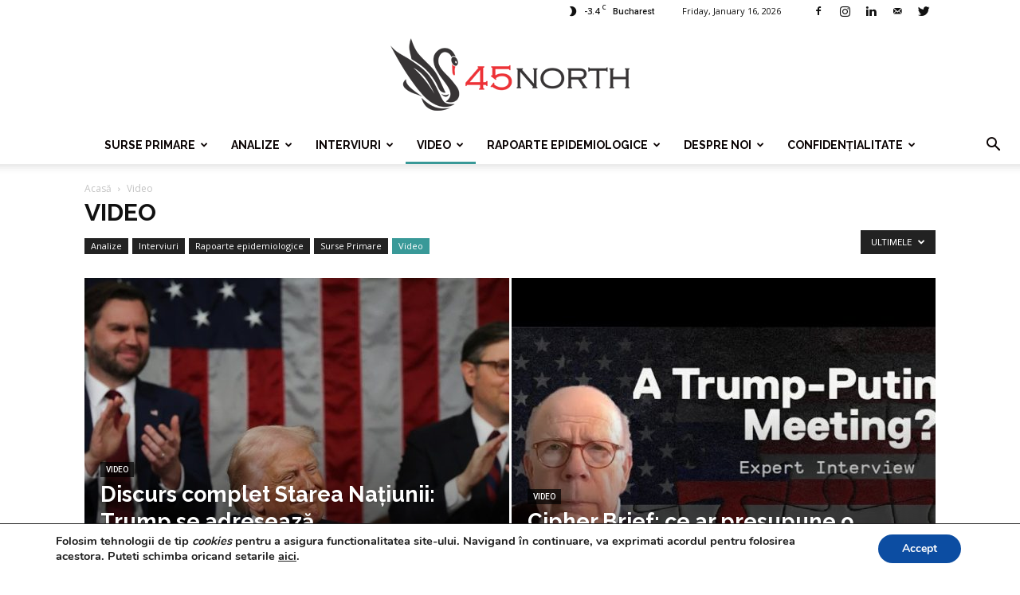

--- FILE ---
content_type: text/html; charset=UTF-8
request_url: https://www.45north.ro/category/video/page/12/
body_size: 220209
content:
<!doctype html >
<!--[if IE 8]>    <html class="ie8" lang="en"> <![endif]-->
<!--[if IE 9]>    <html class="ie9" lang="en"> <![endif]-->
<!--[if gt IE 8]><!--> <html lang="en-US"> <!--<![endif]-->
<head>
    <title>Video | 45north | Pagina 12</title>
    <meta charset="UTF-8" />
    <meta name="viewport" content="width=device-width, initial-scale=1.0">
    <link rel="pingback" href="https://www.45north.ro/xmlrpc.php" />
    <meta name='robots' content='max-image-preview:large' />
	<style>img:is([sizes="auto" i], [sizes^="auto," i]) { contain-intrinsic-size: 3000px 1500px }</style>
	<link rel="icon" type="image/png" href="https://www.45north.ro/wp-content/uploads/2018/04/favicon-45-north.png"><link rel='dns-prefetch' href='//fonts.googleapis.com' />
<link rel='dns-prefetch' href='//www.googletagmanager.com' />
<link rel="alternate" type="application/rss+xml" title="45north &raquo; Feed" href="https://www.45north.ro/feed/" />
<link rel="alternate" type="application/rss+xml" title="45north &raquo; Comments Feed" href="https://www.45north.ro/comments/feed/" />
<link rel="alternate" type="application/rss+xml" title="45north &raquo; Video Category Feed" href="https://www.45north.ro/category/video/feed/" />
<script type="text/javascript">
/* <![CDATA[ */
window._wpemojiSettings = {"baseUrl":"https:\/\/s.w.org\/images\/core\/emoji\/15.0.3\/72x72\/","ext":".png","svgUrl":"https:\/\/s.w.org\/images\/core\/emoji\/15.0.3\/svg\/","svgExt":".svg","source":{"concatemoji":"https:\/\/www.45north.ro\/wp-includes\/js\/wp-emoji-release.min.js?ver=6.7.4"}};
/*! This file is auto-generated */
!function(i,n){var o,s,e;function c(e){try{var t={supportTests:e,timestamp:(new Date).valueOf()};sessionStorage.setItem(o,JSON.stringify(t))}catch(e){}}function p(e,t,n){e.clearRect(0,0,e.canvas.width,e.canvas.height),e.fillText(t,0,0);var t=new Uint32Array(e.getImageData(0,0,e.canvas.width,e.canvas.height).data),r=(e.clearRect(0,0,e.canvas.width,e.canvas.height),e.fillText(n,0,0),new Uint32Array(e.getImageData(0,0,e.canvas.width,e.canvas.height).data));return t.every(function(e,t){return e===r[t]})}function u(e,t,n){switch(t){case"flag":return n(e,"\ud83c\udff3\ufe0f\u200d\u26a7\ufe0f","\ud83c\udff3\ufe0f\u200b\u26a7\ufe0f")?!1:!n(e,"\ud83c\uddfa\ud83c\uddf3","\ud83c\uddfa\u200b\ud83c\uddf3")&&!n(e,"\ud83c\udff4\udb40\udc67\udb40\udc62\udb40\udc65\udb40\udc6e\udb40\udc67\udb40\udc7f","\ud83c\udff4\u200b\udb40\udc67\u200b\udb40\udc62\u200b\udb40\udc65\u200b\udb40\udc6e\u200b\udb40\udc67\u200b\udb40\udc7f");case"emoji":return!n(e,"\ud83d\udc26\u200d\u2b1b","\ud83d\udc26\u200b\u2b1b")}return!1}function f(e,t,n){var r="undefined"!=typeof WorkerGlobalScope&&self instanceof WorkerGlobalScope?new OffscreenCanvas(300,150):i.createElement("canvas"),a=r.getContext("2d",{willReadFrequently:!0}),o=(a.textBaseline="top",a.font="600 32px Arial",{});return e.forEach(function(e){o[e]=t(a,e,n)}),o}function t(e){var t=i.createElement("script");t.src=e,t.defer=!0,i.head.appendChild(t)}"undefined"!=typeof Promise&&(o="wpEmojiSettingsSupports",s=["flag","emoji"],n.supports={everything:!0,everythingExceptFlag:!0},e=new Promise(function(e){i.addEventListener("DOMContentLoaded",e,{once:!0})}),new Promise(function(t){var n=function(){try{var e=JSON.parse(sessionStorage.getItem(o));if("object"==typeof e&&"number"==typeof e.timestamp&&(new Date).valueOf()<e.timestamp+604800&&"object"==typeof e.supportTests)return e.supportTests}catch(e){}return null}();if(!n){if("undefined"!=typeof Worker&&"undefined"!=typeof OffscreenCanvas&&"undefined"!=typeof URL&&URL.createObjectURL&&"undefined"!=typeof Blob)try{var e="postMessage("+f.toString()+"("+[JSON.stringify(s),u.toString(),p.toString()].join(",")+"));",r=new Blob([e],{type:"text/javascript"}),a=new Worker(URL.createObjectURL(r),{name:"wpTestEmojiSupports"});return void(a.onmessage=function(e){c(n=e.data),a.terminate(),t(n)})}catch(e){}c(n=f(s,u,p))}t(n)}).then(function(e){for(var t in e)n.supports[t]=e[t],n.supports.everything=n.supports.everything&&n.supports[t],"flag"!==t&&(n.supports.everythingExceptFlag=n.supports.everythingExceptFlag&&n.supports[t]);n.supports.everythingExceptFlag=n.supports.everythingExceptFlag&&!n.supports.flag,n.DOMReady=!1,n.readyCallback=function(){n.DOMReady=!0}}).then(function(){return e}).then(function(){var e;n.supports.everything||(n.readyCallback(),(e=n.source||{}).concatemoji?t(e.concatemoji):e.wpemoji&&e.twemoji&&(t(e.twemoji),t(e.wpemoji)))}))}((window,document),window._wpemojiSettings);
/* ]]> */
</script>
<link rel='stylesheet' id='organic-profile-block-fontawesome-css' href='https://www.45north.ro/wp-content/plugins/organic-profile-block/block/profile/font-awesome.css?ver=4.7.0' type='text/css' media='all' />
<style id='wp-emoji-styles-inline-css' type='text/css'>

	img.wp-smiley, img.emoji {
		display: inline !important;
		border: none !important;
		box-shadow: none !important;
		height: 1em !important;
		width: 1em !important;
		margin: 0 0.07em !important;
		vertical-align: -0.1em !important;
		background: none !important;
		padding: 0 !important;
	}
</style>
<link rel='stylesheet' id='wp-block-library-css' href='https://www.45north.ro/wp-includes/css/dist/block-library/style.min.css?ver=6.7.4' type='text/css' media='all' />
<style id='wp-block-library-inline-css' type='text/css'>
.has-text-align-justify { text-align: justify; }
</style>
<link rel='stylesheet' id='organic-profile-block-frontend-style-css' href='https://www.45north.ro/wp-content/plugins/organic-profile-block/block/profile/style.css?ver=1736618470' type='text/css' media='all' />
<link rel='stylesheet' id='editorskit-frontend-css' href='https://www.45north.ro/wp-content/plugins/block-options/build/style.build.css?ver=new' type='text/css' media='all' />
<link rel='stylesheet' id='jfpb-justify-editor-style-css' href='https://www.45north.ro/wp-content/plugins/justify-for-paragraph-block/editor-style.css?ver=1737994622' type='text/css' media='all' />
<style id='classic-theme-styles-inline-css' type='text/css'>
/*! This file is auto-generated */
.wp-block-button__link{color:#fff;background-color:#32373c;border-radius:9999px;box-shadow:none;text-decoration:none;padding:calc(.667em + 2px) calc(1.333em + 2px);font-size:1.125em}.wp-block-file__button{background:#32373c;color:#fff;text-decoration:none}
</style>
<style id='global-styles-inline-css' type='text/css'>
:root{--wp--preset--aspect-ratio--square: 1;--wp--preset--aspect-ratio--4-3: 4/3;--wp--preset--aspect-ratio--3-4: 3/4;--wp--preset--aspect-ratio--3-2: 3/2;--wp--preset--aspect-ratio--2-3: 2/3;--wp--preset--aspect-ratio--16-9: 16/9;--wp--preset--aspect-ratio--9-16: 9/16;--wp--preset--color--black: #000000;--wp--preset--color--cyan-bluish-gray: #abb8c3;--wp--preset--color--white: #ffffff;--wp--preset--color--pale-pink: #f78da7;--wp--preset--color--vivid-red: #cf2e2e;--wp--preset--color--luminous-vivid-orange: #ff6900;--wp--preset--color--luminous-vivid-amber: #fcb900;--wp--preset--color--light-green-cyan: #7bdcb5;--wp--preset--color--vivid-green-cyan: #00d084;--wp--preset--color--pale-cyan-blue: #8ed1fc;--wp--preset--color--vivid-cyan-blue: #0693e3;--wp--preset--color--vivid-purple: #9b51e0;--wp--preset--gradient--vivid-cyan-blue-to-vivid-purple: linear-gradient(135deg,rgba(6,147,227,1) 0%,rgb(155,81,224) 100%);--wp--preset--gradient--light-green-cyan-to-vivid-green-cyan: linear-gradient(135deg,rgb(122,220,180) 0%,rgb(0,208,130) 100%);--wp--preset--gradient--luminous-vivid-amber-to-luminous-vivid-orange: linear-gradient(135deg,rgba(252,185,0,1) 0%,rgba(255,105,0,1) 100%);--wp--preset--gradient--luminous-vivid-orange-to-vivid-red: linear-gradient(135deg,rgba(255,105,0,1) 0%,rgb(207,46,46) 100%);--wp--preset--gradient--very-light-gray-to-cyan-bluish-gray: linear-gradient(135deg,rgb(238,238,238) 0%,rgb(169,184,195) 100%);--wp--preset--gradient--cool-to-warm-spectrum: linear-gradient(135deg,rgb(74,234,220) 0%,rgb(151,120,209) 20%,rgb(207,42,186) 40%,rgb(238,44,130) 60%,rgb(251,105,98) 80%,rgb(254,248,76) 100%);--wp--preset--gradient--blush-light-purple: linear-gradient(135deg,rgb(255,206,236) 0%,rgb(152,150,240) 100%);--wp--preset--gradient--blush-bordeaux: linear-gradient(135deg,rgb(254,205,165) 0%,rgb(254,45,45) 50%,rgb(107,0,62) 100%);--wp--preset--gradient--luminous-dusk: linear-gradient(135deg,rgb(255,203,112) 0%,rgb(199,81,192) 50%,rgb(65,88,208) 100%);--wp--preset--gradient--pale-ocean: linear-gradient(135deg,rgb(255,245,203) 0%,rgb(182,227,212) 50%,rgb(51,167,181) 100%);--wp--preset--gradient--electric-grass: linear-gradient(135deg,rgb(202,248,128) 0%,rgb(113,206,126) 100%);--wp--preset--gradient--midnight: linear-gradient(135deg,rgb(2,3,129) 0%,rgb(40,116,252) 100%);--wp--preset--font-size--small: 13px;--wp--preset--font-size--medium: 20px;--wp--preset--font-size--large: 36px;--wp--preset--font-size--x-large: 42px;--wp--preset--spacing--20: 0.44rem;--wp--preset--spacing--30: 0.67rem;--wp--preset--spacing--40: 1rem;--wp--preset--spacing--50: 1.5rem;--wp--preset--spacing--60: 2.25rem;--wp--preset--spacing--70: 3.38rem;--wp--preset--spacing--80: 5.06rem;--wp--preset--shadow--natural: 6px 6px 9px rgba(0, 0, 0, 0.2);--wp--preset--shadow--deep: 12px 12px 50px rgba(0, 0, 0, 0.4);--wp--preset--shadow--sharp: 6px 6px 0px rgba(0, 0, 0, 0.2);--wp--preset--shadow--outlined: 6px 6px 0px -3px rgba(255, 255, 255, 1), 6px 6px rgba(0, 0, 0, 1);--wp--preset--shadow--crisp: 6px 6px 0px rgba(0, 0, 0, 1);}:where(.is-layout-flex){gap: 0.5em;}:where(.is-layout-grid){gap: 0.5em;}body .is-layout-flex{display: flex;}.is-layout-flex{flex-wrap: wrap;align-items: center;}.is-layout-flex > :is(*, div){margin: 0;}body .is-layout-grid{display: grid;}.is-layout-grid > :is(*, div){margin: 0;}:where(.wp-block-columns.is-layout-flex){gap: 2em;}:where(.wp-block-columns.is-layout-grid){gap: 2em;}:where(.wp-block-post-template.is-layout-flex){gap: 1.25em;}:where(.wp-block-post-template.is-layout-grid){gap: 1.25em;}.has-black-color{color: var(--wp--preset--color--black) !important;}.has-cyan-bluish-gray-color{color: var(--wp--preset--color--cyan-bluish-gray) !important;}.has-white-color{color: var(--wp--preset--color--white) !important;}.has-pale-pink-color{color: var(--wp--preset--color--pale-pink) !important;}.has-vivid-red-color{color: var(--wp--preset--color--vivid-red) !important;}.has-luminous-vivid-orange-color{color: var(--wp--preset--color--luminous-vivid-orange) !important;}.has-luminous-vivid-amber-color{color: var(--wp--preset--color--luminous-vivid-amber) !important;}.has-light-green-cyan-color{color: var(--wp--preset--color--light-green-cyan) !important;}.has-vivid-green-cyan-color{color: var(--wp--preset--color--vivid-green-cyan) !important;}.has-pale-cyan-blue-color{color: var(--wp--preset--color--pale-cyan-blue) !important;}.has-vivid-cyan-blue-color{color: var(--wp--preset--color--vivid-cyan-blue) !important;}.has-vivid-purple-color{color: var(--wp--preset--color--vivid-purple) !important;}.has-black-background-color{background-color: var(--wp--preset--color--black) !important;}.has-cyan-bluish-gray-background-color{background-color: var(--wp--preset--color--cyan-bluish-gray) !important;}.has-white-background-color{background-color: var(--wp--preset--color--white) !important;}.has-pale-pink-background-color{background-color: var(--wp--preset--color--pale-pink) !important;}.has-vivid-red-background-color{background-color: var(--wp--preset--color--vivid-red) !important;}.has-luminous-vivid-orange-background-color{background-color: var(--wp--preset--color--luminous-vivid-orange) !important;}.has-luminous-vivid-amber-background-color{background-color: var(--wp--preset--color--luminous-vivid-amber) !important;}.has-light-green-cyan-background-color{background-color: var(--wp--preset--color--light-green-cyan) !important;}.has-vivid-green-cyan-background-color{background-color: var(--wp--preset--color--vivid-green-cyan) !important;}.has-pale-cyan-blue-background-color{background-color: var(--wp--preset--color--pale-cyan-blue) !important;}.has-vivid-cyan-blue-background-color{background-color: var(--wp--preset--color--vivid-cyan-blue) !important;}.has-vivid-purple-background-color{background-color: var(--wp--preset--color--vivid-purple) !important;}.has-black-border-color{border-color: var(--wp--preset--color--black) !important;}.has-cyan-bluish-gray-border-color{border-color: var(--wp--preset--color--cyan-bluish-gray) !important;}.has-white-border-color{border-color: var(--wp--preset--color--white) !important;}.has-pale-pink-border-color{border-color: var(--wp--preset--color--pale-pink) !important;}.has-vivid-red-border-color{border-color: var(--wp--preset--color--vivid-red) !important;}.has-luminous-vivid-orange-border-color{border-color: var(--wp--preset--color--luminous-vivid-orange) !important;}.has-luminous-vivid-amber-border-color{border-color: var(--wp--preset--color--luminous-vivid-amber) !important;}.has-light-green-cyan-border-color{border-color: var(--wp--preset--color--light-green-cyan) !important;}.has-vivid-green-cyan-border-color{border-color: var(--wp--preset--color--vivid-green-cyan) !important;}.has-pale-cyan-blue-border-color{border-color: var(--wp--preset--color--pale-cyan-blue) !important;}.has-vivid-cyan-blue-border-color{border-color: var(--wp--preset--color--vivid-cyan-blue) !important;}.has-vivid-purple-border-color{border-color: var(--wp--preset--color--vivid-purple) !important;}.has-vivid-cyan-blue-to-vivid-purple-gradient-background{background: var(--wp--preset--gradient--vivid-cyan-blue-to-vivid-purple) !important;}.has-light-green-cyan-to-vivid-green-cyan-gradient-background{background: var(--wp--preset--gradient--light-green-cyan-to-vivid-green-cyan) !important;}.has-luminous-vivid-amber-to-luminous-vivid-orange-gradient-background{background: var(--wp--preset--gradient--luminous-vivid-amber-to-luminous-vivid-orange) !important;}.has-luminous-vivid-orange-to-vivid-red-gradient-background{background: var(--wp--preset--gradient--luminous-vivid-orange-to-vivid-red) !important;}.has-very-light-gray-to-cyan-bluish-gray-gradient-background{background: var(--wp--preset--gradient--very-light-gray-to-cyan-bluish-gray) !important;}.has-cool-to-warm-spectrum-gradient-background{background: var(--wp--preset--gradient--cool-to-warm-spectrum) !important;}.has-blush-light-purple-gradient-background{background: var(--wp--preset--gradient--blush-light-purple) !important;}.has-blush-bordeaux-gradient-background{background: var(--wp--preset--gradient--blush-bordeaux) !important;}.has-luminous-dusk-gradient-background{background: var(--wp--preset--gradient--luminous-dusk) !important;}.has-pale-ocean-gradient-background{background: var(--wp--preset--gradient--pale-ocean) !important;}.has-electric-grass-gradient-background{background: var(--wp--preset--gradient--electric-grass) !important;}.has-midnight-gradient-background{background: var(--wp--preset--gradient--midnight) !important;}.has-small-font-size{font-size: var(--wp--preset--font-size--small) !important;}.has-medium-font-size{font-size: var(--wp--preset--font-size--medium) !important;}.has-large-font-size{font-size: var(--wp--preset--font-size--large) !important;}.has-x-large-font-size{font-size: var(--wp--preset--font-size--x-large) !important;}
:where(.wp-block-post-template.is-layout-flex){gap: 1.25em;}:where(.wp-block-post-template.is-layout-grid){gap: 1.25em;}
:where(.wp-block-columns.is-layout-flex){gap: 2em;}:where(.wp-block-columns.is-layout-grid){gap: 2em;}
:root :where(.wp-block-pullquote){font-size: 1.5em;line-height: 1.6;}
</style>
<link rel='stylesheet' id='embedpress-style-css' href='https://www.45north.ro/wp-content/plugins/embedpress/assets/css/embedpress.css?ver=6.7.4' type='text/css' media='all' />
<link rel='stylesheet' id='wpsm_tabs_r-font-awesome-front-css' href='https://www.45north.ro/wp-content/plugins/tabs-responsive/assets/css/font-awesome/css/font-awesome.min.css?ver=6.7.4' type='text/css' media='all' />
<link rel='stylesheet' id='wpsm_tabs_r_bootstrap-front-css' href='https://www.45north.ro/wp-content/plugins/tabs-responsive/assets/css/bootstrap-front.css?ver=6.7.4' type='text/css' media='all' />
<link rel='stylesheet' id='wpsm_tabs_r_animate-css' href='https://www.45north.ro/wp-content/plugins/tabs-responsive/assets/css/animate.css?ver=6.7.4' type='text/css' media='all' />
<link rel='stylesheet' id='td_live_css_frontend-css' href='https://www.45north.ro/wp-content/plugins/td-composer/css-live/assets/css/td_live_css_frontend.css?ver=6.7.4' type='text/css' media='all' />
<link rel='stylesheet' id='google-fonts-style-css' href='https://fonts.googleapis.com/css?family=Raleway%3A400%2C700%7COpen+Sans%3A300italic%2C400%2C400italic%2C600%2C600italic%2C700%7CRoboto%3A300%2C400%2C400italic%2C500%2C500italic%2C700%2C900&#038;ver=8.0' type='text/css' media='all' />
<link rel='stylesheet' id='dashicons-css' href='https://www.45north.ro/wp-includes/css/dashicons.min.css?ver=6.7.4' type='text/css' media='all' />
<link rel='stylesheet' id='moove_gdpr_frontend-css' href='https://www.45north.ro/wp-content/plugins/gdpr-cookie-compliance/dist/styles/gdpr-main.css?ver=4.15.7' type='text/css' media='all' />
<style id='moove_gdpr_frontend-inline-css' type='text/css'>
#moove_gdpr_cookie_modal,#moove_gdpr_cookie_info_bar,.gdpr_cookie_settings_shortcode_content{font-family:Nunito,sans-serif}#moove_gdpr_save_popup_settings_button{background-color:#373737;color:#fff}#moove_gdpr_save_popup_settings_button:hover{background-color:#000}#moove_gdpr_cookie_info_bar .moove-gdpr-info-bar-container .moove-gdpr-info-bar-content a.mgbutton,#moove_gdpr_cookie_info_bar .moove-gdpr-info-bar-container .moove-gdpr-info-bar-content button.mgbutton{background-color:#0c4da2}#moove_gdpr_cookie_modal .moove-gdpr-modal-content .moove-gdpr-modal-footer-content .moove-gdpr-button-holder a.mgbutton,#moove_gdpr_cookie_modal .moove-gdpr-modal-content .moove-gdpr-modal-footer-content .moove-gdpr-button-holder button.mgbutton,.gdpr_cookie_settings_shortcode_content .gdpr-shr-button.button-green{background-color:#0c4da2;border-color:#0c4da2}#moove_gdpr_cookie_modal .moove-gdpr-modal-content .moove-gdpr-modal-footer-content .moove-gdpr-button-holder a.mgbutton:hover,#moove_gdpr_cookie_modal .moove-gdpr-modal-content .moove-gdpr-modal-footer-content .moove-gdpr-button-holder button.mgbutton:hover,.gdpr_cookie_settings_shortcode_content .gdpr-shr-button.button-green:hover{background-color:#fff;color:#0c4da2}#moove_gdpr_cookie_modal .moove-gdpr-modal-content .moove-gdpr-modal-close i,#moove_gdpr_cookie_modal .moove-gdpr-modal-content .moove-gdpr-modal-close span.gdpr-icon{background-color:#0c4da2;border:1px solid #0c4da2}#moove_gdpr_cookie_info_bar span.change-settings-button.focus-g,#moove_gdpr_cookie_info_bar span.change-settings-button:focus,#moove_gdpr_cookie_info_bar button.change-settings-button.focus-g,#moove_gdpr_cookie_info_bar button.change-settings-button:focus{-webkit-box-shadow:0 0 1px 3px #0c4da2;-moz-box-shadow:0 0 1px 3px #0c4da2;box-shadow:0 0 1px 3px #0c4da2}#moove_gdpr_cookie_modal .moove-gdpr-modal-content .moove-gdpr-modal-close i:hover,#moove_gdpr_cookie_modal .moove-gdpr-modal-content .moove-gdpr-modal-close span.gdpr-icon:hover,#moove_gdpr_cookie_info_bar span[data-href]>u.change-settings-button{color:#0c4da2}#moove_gdpr_cookie_modal .moove-gdpr-modal-content .moove-gdpr-modal-left-content #moove-gdpr-menu li.menu-item-selected a span.gdpr-icon,#moove_gdpr_cookie_modal .moove-gdpr-modal-content .moove-gdpr-modal-left-content #moove-gdpr-menu li.menu-item-selected button span.gdpr-icon{color:inherit}#moove_gdpr_cookie_modal .moove-gdpr-modal-content .moove-gdpr-modal-left-content #moove-gdpr-menu li a span.gdpr-icon,#moove_gdpr_cookie_modal .moove-gdpr-modal-content .moove-gdpr-modal-left-content #moove-gdpr-menu li button span.gdpr-icon{color:inherit}#moove_gdpr_cookie_modal .gdpr-acc-link{line-height:0;font-size:0;color:transparent;position:absolute}#moove_gdpr_cookie_modal .moove-gdpr-modal-content .moove-gdpr-modal-close:hover i,#moove_gdpr_cookie_modal .moove-gdpr-modal-content .moove-gdpr-modal-left-content #moove-gdpr-menu li a,#moove_gdpr_cookie_modal .moove-gdpr-modal-content .moove-gdpr-modal-left-content #moove-gdpr-menu li button,#moove_gdpr_cookie_modal .moove-gdpr-modal-content .moove-gdpr-modal-left-content #moove-gdpr-menu li button i,#moove_gdpr_cookie_modal .moove-gdpr-modal-content .moove-gdpr-modal-left-content #moove-gdpr-menu li a i,#moove_gdpr_cookie_modal .moove-gdpr-modal-content .moove-gdpr-tab-main .moove-gdpr-tab-main-content a:hover,#moove_gdpr_cookie_info_bar.moove-gdpr-dark-scheme .moove-gdpr-info-bar-container .moove-gdpr-info-bar-content a.mgbutton:hover,#moove_gdpr_cookie_info_bar.moove-gdpr-dark-scheme .moove-gdpr-info-bar-container .moove-gdpr-info-bar-content button.mgbutton:hover,#moove_gdpr_cookie_info_bar.moove-gdpr-dark-scheme .moove-gdpr-info-bar-container .moove-gdpr-info-bar-content a:hover,#moove_gdpr_cookie_info_bar.moove-gdpr-dark-scheme .moove-gdpr-info-bar-container .moove-gdpr-info-bar-content button:hover,#moove_gdpr_cookie_info_bar.moove-gdpr-dark-scheme .moove-gdpr-info-bar-container .moove-gdpr-info-bar-content span.change-settings-button:hover,#moove_gdpr_cookie_info_bar.moove-gdpr-dark-scheme .moove-gdpr-info-bar-container .moove-gdpr-info-bar-content button.change-settings-button:hover,#moove_gdpr_cookie_info_bar.moove-gdpr-dark-scheme .moove-gdpr-info-bar-container .moove-gdpr-info-bar-content u.change-settings-button:hover,#moove_gdpr_cookie_info_bar span[data-href]>u.change-settings-button,#moove_gdpr_cookie_info_bar.moove-gdpr-dark-scheme .moove-gdpr-info-bar-container .moove-gdpr-info-bar-content a.mgbutton.focus-g,#moove_gdpr_cookie_info_bar.moove-gdpr-dark-scheme .moove-gdpr-info-bar-container .moove-gdpr-info-bar-content button.mgbutton.focus-g,#moove_gdpr_cookie_info_bar.moove-gdpr-dark-scheme .moove-gdpr-info-bar-container .moove-gdpr-info-bar-content a.focus-g,#moove_gdpr_cookie_info_bar.moove-gdpr-dark-scheme .moove-gdpr-info-bar-container .moove-gdpr-info-bar-content button.focus-g,#moove_gdpr_cookie_info_bar.moove-gdpr-dark-scheme .moove-gdpr-info-bar-container .moove-gdpr-info-bar-content a.mgbutton:focus,#moove_gdpr_cookie_info_bar.moove-gdpr-dark-scheme .moove-gdpr-info-bar-container .moove-gdpr-info-bar-content button.mgbutton:focus,#moove_gdpr_cookie_info_bar.moove-gdpr-dark-scheme .moove-gdpr-info-bar-container .moove-gdpr-info-bar-content a:focus,#moove_gdpr_cookie_info_bar.moove-gdpr-dark-scheme .moove-gdpr-info-bar-container .moove-gdpr-info-bar-content button:focus,#moove_gdpr_cookie_info_bar.moove-gdpr-dark-scheme .moove-gdpr-info-bar-container .moove-gdpr-info-bar-content span.change-settings-button.focus-g,span.change-settings-button:focus,button.change-settings-button.focus-g,button.change-settings-button:focus,#moove_gdpr_cookie_info_bar.moove-gdpr-dark-scheme .moove-gdpr-info-bar-container .moove-gdpr-info-bar-content u.change-settings-button.focus-g,#moove_gdpr_cookie_info_bar.moove-gdpr-dark-scheme .moove-gdpr-info-bar-container .moove-gdpr-info-bar-content u.change-settings-button:focus{color:#0c4da2}#moove_gdpr_cookie_modal.gdpr_lightbox-hide{display:none}
</style>
<link rel='stylesheet' id='td-theme-css' href='https://www.45north.ro/wp-content/themes/Newspaper/style.css?ver=8.0' type='text/css' media='all' />
<link rel='stylesheet' id='td-theme-demo-style-css' href='https://www.45north.ro/wp-content/themes/Newspaper/includes/demos/health/demo_style.css?ver=8.0' type='text/css' media='all' />
<script type="text/javascript" src="https://www.45north.ro/wp-includes/js/jquery/jquery.min.js?ver=3.7.1" id="jquery-core-js"></script>
<script type="text/javascript" src="https://www.45north.ro/wp-includes/js/jquery/jquery-migrate.min.js?ver=3.4.1" id="jquery-migrate-js"></script>
<link rel="https://api.w.org/" href="https://www.45north.ro/wp-json/" /><link rel="alternate" title="JSON" type="application/json" href="https://www.45north.ro/wp-json/wp/v2/categories/19" /><link rel="EditURI" type="application/rsd+xml" title="RSD" href="https://www.45north.ro/xmlrpc.php?rsd" />
<meta name="generator" content="WordPress 6.7.4" />
<meta name="generator" content="Site Kit by Google 1.144.0" />	<style id="tdw-css-placeholder"></style>			<script>
				window.tdwGlobal = {"adminUrl":"https:\/\/www.45north.ro\/wp-admin\/","wpRestNonce":"8e4b9cb5de","wpRestUrl":"https:\/\/www.45north.ro\/wp-json\/","permalinkStructure":"\/%year%\/%monthnum%\/%day%\/%postname%\/"};
			</script>
			<!--[if lt IE 9]><script src="https://html5shim.googlecode.com/svn/trunk/html5.js"></script><![endif]-->
    
<!-- JS generated by theme -->

<script>
    
    

	    var tdBlocksArray = []; //here we store all the items for the current page

	    //td_block class - each ajax block uses a object of this class for requests
	    function tdBlock() {
		    this.id = '';
		    this.block_type = 1; //block type id (1-234 etc)
		    this.atts = '';
		    this.td_column_number = '';
		    this.td_current_page = 1; //
		    this.post_count = 0; //from wp
		    this.found_posts = 0; //from wp
		    this.max_num_pages = 0; //from wp
		    this.td_filter_value = ''; //current live filter value
		    this.is_ajax_running = false;
		    this.td_user_action = ''; // load more or infinite loader (used by the animation)
		    this.header_color = '';
		    this.ajax_pagination_infinite_stop = ''; //show load more at page x
	    }


        // td_js_generator - mini detector
        (function(){
            var htmlTag = document.getElementsByTagName("html")[0];

            if ( navigator.userAgent.indexOf("MSIE 10.0") > -1 ) {
                htmlTag.className += ' ie10';
            }

            if ( !!navigator.userAgent.match(/Trident.*rv\:11\./) ) {
                htmlTag.className += ' ie11';
            }

            if ( /(iPad|iPhone|iPod)/g.test(navigator.userAgent) ) {
                htmlTag.className += ' td-md-is-ios';
            }

            var user_agent = navigator.userAgent.toLowerCase();
            if ( user_agent.indexOf("android") > -1 ) {
                htmlTag.className += ' td-md-is-android';
            }

            if ( -1 !== navigator.userAgent.indexOf('Mac OS X')  ) {
                htmlTag.className += ' td-md-is-os-x';
            }

            if ( /chrom(e|ium)/.test(navigator.userAgent.toLowerCase()) ) {
               htmlTag.className += ' td-md-is-chrome';
            }

            if ( -1 !== navigator.userAgent.indexOf('Firefox') ) {
                htmlTag.className += ' td-md-is-firefox';
            }

            if ( -1 !== navigator.userAgent.indexOf('Safari') && -1 === navigator.userAgent.indexOf('Chrome') ) {
                htmlTag.className += ' td-md-is-safari';
            }

            if( -1 !== navigator.userAgent.indexOf('IEMobile') ){
                htmlTag.className += ' td-md-is-iemobile';
            }

        })();




        var tdLocalCache = {};

        ( function () {
            "use strict";

            tdLocalCache = {
                data: {},
                remove: function (resource_id) {
                    delete tdLocalCache.data[resource_id];
                },
                exist: function (resource_id) {
                    return tdLocalCache.data.hasOwnProperty(resource_id) && tdLocalCache.data[resource_id] !== null;
                },
                get: function (resource_id) {
                    return tdLocalCache.data[resource_id];
                },
                set: function (resource_id, cachedData) {
                    tdLocalCache.remove(resource_id);
                    tdLocalCache.data[resource_id] = cachedData;
                }
            };
        })();

    
    
var td_viewport_interval_list=[{"limitBottom":767,"sidebarWidth":228},{"limitBottom":1018,"sidebarWidth":300},{"limitBottom":1140,"sidebarWidth":324}];
var td_animation_stack_effect="type0";
var tds_animation_stack=true;
var td_animation_stack_specific_selectors=".entry-thumb, img";
var td_animation_stack_general_selectors=".td-animation-stack img, .td-animation-stack .entry-thumb, .post img";
var tds_general_modal_image="yes";
var td_ajax_url="https:\/\/www.45north.ro\/wp-admin\/admin-ajax.php?td_theme_name=Newspaper&v=8.0";
var td_get_template_directory_uri="https:\/\/www.45north.ro\/wp-content\/themes\/Newspaper";
var tds_snap_menu="";
var tds_logo_on_sticky="";
var tds_header_style="10";
var td_please_wait="V\u0103 rug\u0103m a\u0219tepta\u021bi...";
var td_email_user_pass_incorrect="Nume de utilizator sau parola incorect\u0103!";
var td_email_user_incorrect="Email sau nume de utilizator incorect!";
var td_email_incorrect="Email incorect!";
var tds_more_articles_on_post_enable="";
var tds_more_articles_on_post_time_to_wait="";
var tds_more_articles_on_post_pages_distance_from_top=0;
var tds_theme_color_site_wide="#399998";
var tds_smart_sidebar="enabled";
var tdThemeName="Newspaper";
var td_magnific_popup_translation_tPrev="\u00cenainte (Tasta direc\u021bionare st\u00e2nga)";
var td_magnific_popup_translation_tNext="\u00cenapoi (Tasta direc\u021bionare dreapta)";
var td_magnific_popup_translation_tCounter="%curr% din %total%";
var td_magnific_popup_translation_ajax_tError="Con\u021binutul de la %url% nu poate fi \u00eenc\u0103rcat.";
var td_magnific_popup_translation_image_tError="Imaginea #%curr% nu poate fi \u00eenc\u0103rcat\u0103.";
var td_ad_background_click_link="";
var td_ad_background_click_target="";
</script>


<!-- Header style compiled by theme -->

<style>
    
.td-header-wrap .black-menu .sf-menu > .current-menu-item > a,
    .td-header-wrap .black-menu .sf-menu > .current-menu-ancestor > a,
    .td-header-wrap .black-menu .sf-menu > .current-category-ancestor > a,
    .td-header-wrap .black-menu .sf-menu > li > a:hover,
    .td-header-wrap .black-menu .sf-menu > .sfHover > a,
    .td-header-style-12 .td-header-menu-wrap-full,
    .sf-menu > .current-menu-item > a:after,
    .sf-menu > .current-menu-ancestor > a:after,
    .sf-menu > .current-category-ancestor > a:after,
    .sf-menu > li:hover > a:after,
    .sf-menu > .sfHover > a:after,
    .td-header-style-12 .td-affix,
    .header-search-wrap .td-drop-down-search:after,
    .header-search-wrap .td-drop-down-search .btn:hover,
    input[type=submit]:hover,
    .td-read-more a,
    .td-post-category:hover,
    .td-grid-style-1.td-hover-1 .td-big-grid-post:hover .td-post-category,
    .td-grid-style-5.td-hover-1 .td-big-grid-post:hover .td-post-category,
    .td_top_authors .td-active .td-author-post-count,
    .td_top_authors .td-active .td-author-comments-count,
    .td_top_authors .td_mod_wrap:hover .td-author-post-count,
    .td_top_authors .td_mod_wrap:hover .td-author-comments-count,
    .td-404-sub-sub-title a:hover,
    .td-search-form-widget .wpb_button:hover,
    .td-rating-bar-wrap div,
    .td_category_template_3 .td-current-sub-category,
    .dropcap,
    .td_wrapper_video_playlist .td_video_controls_playlist_wrapper,
    .wpb_default,
    .wpb_default:hover,
    .td-left-smart-list:hover,
    .td-right-smart-list:hover,
    .woocommerce-checkout .woocommerce input.button:hover,
    .woocommerce-page .woocommerce a.button:hover,
    .woocommerce-account div.woocommerce .button:hover,
    #bbpress-forums button:hover,
    .bbp_widget_login .button:hover,
    .td-footer-wrapper .td-post-category,
    .td-footer-wrapper .widget_product_search input[type="submit"]:hover,
    .woocommerce .product a.button:hover,
    .woocommerce .product #respond input#submit:hover,
    .woocommerce .checkout input#place_order:hover,
    .woocommerce .woocommerce.widget .button:hover,
    .single-product .product .summary .cart .button:hover,
    .woocommerce-cart .woocommerce table.cart .button:hover,
    .woocommerce-cart .woocommerce .shipping-calculator-form .button:hover,
    .td-next-prev-wrap a:hover,
    .td-load-more-wrap a:hover,
    .td-post-small-box a:hover,
    .page-nav .current,
    .page-nav:first-child > div,
    .td_category_template_8 .td-category-header .td-category a.td-current-sub-category,
    .td_category_template_4 .td-category-siblings .td-category a:hover,
    #bbpress-forums .bbp-pagination .current,
    #bbpress-forums #bbp-single-user-details #bbp-user-navigation li.current a,
    .td-theme-slider:hover .slide-meta-cat a,
    a.vc_btn-black:hover,
    .td-trending-now-wrapper:hover .td-trending-now-title,
    .td-scroll-up,
    .td-smart-list-button:hover,
    .td-weather-information:before,
    .td-weather-week:before,
    .td_block_exchange .td-exchange-header:before,
    .td_block_big_grid_9.td-grid-style-1 .td-post-category,
    .td_block_big_grid_9.td-grid-style-5 .td-post-category,
    .td-grid-style-6.td-hover-1 .td-module-thumb:after,
    .td-pulldown-syle-2 .td-subcat-dropdown ul:after,
    .td_block_template_9 .td-block-title:after,
    .td_block_template_15 .td-block-title:before {
        background-color: #399998;
    }

    .global-block-template-4 .td-related-title .td-cur-simple-item:before {
        border-color: #399998 transparent transparent transparent !important;
    }

    .woocommerce .woocommerce-message .button:hover,
    .woocommerce .woocommerce-error .button:hover,
    .woocommerce .woocommerce-info .button:hover,
    .global-block-template-4 .td-related-title .td-cur-simple-item,
    .global-block-template-3 .td-related-title .td-cur-simple-item,
    .global-block-template-9 .td-related-title:after {
        background-color: #399998 !important;
    }

    .woocommerce .product .onsale,
    .woocommerce.widget .ui-slider .ui-slider-handle {
        background: none #399998;
    }

    .woocommerce.widget.widget_layered_nav_filters ul li a {
        background: none repeat scroll 0 0 #399998 !important;
    }

    a,
    cite a:hover,
    .td_mega_menu_sub_cats .cur-sub-cat,
    .td-mega-span h3 a:hover,
    .td_mod_mega_menu:hover .entry-title a,
    .header-search-wrap .result-msg a:hover,
    .top-header-menu li a:hover,
    .top-header-menu .current-menu-item > a,
    .top-header-menu .current-menu-ancestor > a,
    .top-header-menu .current-category-ancestor > a,
    .td-social-icon-wrap > a:hover,
    .td-header-sp-top-widget .td-social-icon-wrap a:hover,
    .td-page-content blockquote p,
    .td-post-content blockquote p,
    .mce-content-body blockquote p,
    .comment-content blockquote p,
    .wpb_text_column blockquote p,
    .td_block_text_with_title blockquote p,
    .td_module_wrap:hover .entry-title a,
    .td-subcat-filter .td-subcat-list a:hover,
    .td-subcat-filter .td-subcat-dropdown a:hover,
    .td_quote_on_blocks,
    .dropcap2,
    .dropcap3,
    .td_top_authors .td-active .td-authors-name a,
    .td_top_authors .td_mod_wrap:hover .td-authors-name a,
    .td-post-next-prev-content a:hover,
    .author-box-wrap .td-author-social a:hover,
    .td-author-name a:hover,
    .td-author-url a:hover,
    .td_mod_related_posts:hover h3 > a,
    .td-post-template-11 .td-related-title .td-related-left:hover,
    .td-post-template-11 .td-related-title .td-related-right:hover,
    .td-post-template-11 .td-related-title .td-cur-simple-item,
    .td-post-template-11 .td_block_related_posts .td-next-prev-wrap a:hover,
    .comment-reply-link:hover,
    .logged-in-as a:hover,
    #cancel-comment-reply-link:hover,
    .td-search-query,
    .td-category-header .td-pulldown-category-filter-link:hover,
    .td-category-siblings .td-subcat-dropdown a:hover,
    .td-category-siblings .td-subcat-dropdown a.td-current-sub-category,
    .widget a:hover,
    .td_wp_recentcomments a:hover,
    .archive .widget_archive .current,
    .archive .widget_archive .current a,
    .widget_calendar tfoot a:hover,
    .woocommerce a.added_to_cart:hover,
    .woocommerce-account .woocommerce-MyAccount-navigation a:hover,
    #bbpress-forums li.bbp-header .bbp-reply-content span a:hover,
    #bbpress-forums .bbp-forum-freshness a:hover,
    #bbpress-forums .bbp-topic-freshness a:hover,
    #bbpress-forums .bbp-forums-list li a:hover,
    #bbpress-forums .bbp-forum-title:hover,
    #bbpress-forums .bbp-topic-permalink:hover,
    #bbpress-forums .bbp-topic-started-by a:hover,
    #bbpress-forums .bbp-topic-started-in a:hover,
    #bbpress-forums .bbp-body .super-sticky li.bbp-topic-title .bbp-topic-permalink,
    #bbpress-forums .bbp-body .sticky li.bbp-topic-title .bbp-topic-permalink,
    .widget_display_replies .bbp-author-name,
    .widget_display_topics .bbp-author-name,
    .footer-text-wrap .footer-email-wrap a,
    .td-subfooter-menu li a:hover,
    .footer-social-wrap a:hover,
    a.vc_btn-black:hover,
    .td-smart-list-dropdown-wrap .td-smart-list-button:hover,
    .td_module_17 .td-read-more a:hover,
    .td_module_18 .td-read-more a:hover,
    .td_module_19 .td-post-author-name a:hover,
    .td-instagram-user a,
    .td-pulldown-syle-2 .td-subcat-dropdown:hover .td-subcat-more span,
    .td-pulldown-syle-2 .td-subcat-dropdown:hover .td-subcat-more i,
    .td-pulldown-syle-3 .td-subcat-dropdown:hover .td-subcat-more span,
    .td-pulldown-syle-3 .td-subcat-dropdown:hover .td-subcat-more i,
    .td-block-title-wrap .td-wrapper-pulldown-filter .td-pulldown-filter-display-option:hover,
    .td-block-title-wrap .td-wrapper-pulldown-filter .td-pulldown-filter-display-option:hover i,
    .td-block-title-wrap .td-wrapper-pulldown-filter .td-pulldown-filter-link:hover,
    .td-block-title-wrap .td-wrapper-pulldown-filter .td-pulldown-filter-item .td-cur-simple-item,
    .global-block-template-2 .td-related-title .td-cur-simple-item,
    .global-block-template-5 .td-related-title .td-cur-simple-item,
    .global-block-template-6 .td-related-title .td-cur-simple-item,
    .global-block-template-7 .td-related-title .td-cur-simple-item,
    .global-block-template-8 .td-related-title .td-cur-simple-item,
    .global-block-template-9 .td-related-title .td-cur-simple-item,
    .global-block-template-10 .td-related-title .td-cur-simple-item,
    .global-block-template-11 .td-related-title .td-cur-simple-item,
    .global-block-template-12 .td-related-title .td-cur-simple-item,
    .global-block-template-13 .td-related-title .td-cur-simple-item,
    .global-block-template-14 .td-related-title .td-cur-simple-item,
    .global-block-template-15 .td-related-title .td-cur-simple-item,
    .global-block-template-16 .td-related-title .td-cur-simple-item,
    .global-block-template-17 .td-related-title .td-cur-simple-item,
    .td-theme-wrap .sf-menu ul .td-menu-item > a:hover,
    .td-theme-wrap .sf-menu ul .sfHover > a,
    .td-theme-wrap .sf-menu ul .current-menu-ancestor > a,
    .td-theme-wrap .sf-menu ul .current-category-ancestor > a,
    .td-theme-wrap .sf-menu ul .current-menu-item > a,
     .td_outlined_btn {
        color: #399998;
    }

    a.vc_btn-black.vc_btn_square_outlined:hover,
    a.vc_btn-black.vc_btn_outlined:hover,
    .td-mega-menu-page .wpb_content_element ul li a:hover,
     .td-theme-wrap .td-aj-search-results .td_module_wrap:hover .entry-title a,
    .td-theme-wrap .header-search-wrap .result-msg a:hover {
        color: #399998 !important;
    }

    .td-next-prev-wrap a:hover,
    .td-load-more-wrap a:hover,
    .td-post-small-box a:hover,
    .page-nav .current,
    .page-nav:first-child > div,
    .td_category_template_8 .td-category-header .td-category a.td-current-sub-category,
    .td_category_template_4 .td-category-siblings .td-category a:hover,
    #bbpress-forums .bbp-pagination .current,
    .post .td_quote_box,
    .page .td_quote_box,
    a.vc_btn-black:hover,
    .td_block_template_5 .td-block-title > *,
     .td_outlined_btn {
        border-color: #399998;
    }

    .td_wrapper_video_playlist .td_video_currently_playing:after {
        border-color: #399998 !important;
    }

    .header-search-wrap .td-drop-down-search:before {
        border-color: transparent transparent #399998 transparent;
    }

    .block-title > span,
    .block-title > a,
    .block-title > label,
    .widgettitle,
    .widgettitle:after,
    .td-trending-now-title,
    .td-trending-now-wrapper:hover .td-trending-now-title,
    .wpb_tabs li.ui-tabs-active a,
    .wpb_tabs li:hover a,
    .vc_tta-container .vc_tta-color-grey.vc_tta-tabs-position-top.vc_tta-style-classic .vc_tta-tabs-container .vc_tta-tab.vc_active > a,
    .vc_tta-container .vc_tta-color-grey.vc_tta-tabs-position-top.vc_tta-style-classic .vc_tta-tabs-container .vc_tta-tab:hover > a,
    .td_block_template_1 .td-related-title .td-cur-simple-item,
    .woocommerce .product .products h2:not(.woocommerce-loop-product__title),
    .td-subcat-filter .td-subcat-dropdown:hover .td-subcat-more, 
     .td_3D_btn,
    .td_shadow_btn,
    .td_default_btn,
    .td_round_btn, 
    .td_outlined_btn:hover {
    	background-color: #399998;
    }

    .woocommerce div.product .woocommerce-tabs ul.tabs li.active {
    	background-color: #399998 !important;
    }

    .block-title,
    .td_block_template_1 .td-related-title,
    .wpb_tabs .wpb_tabs_nav,
    .vc_tta-container .vc_tta-color-grey.vc_tta-tabs-position-top.vc_tta-style-classic .vc_tta-tabs-container,
    .woocommerce div.product .woocommerce-tabs ul.tabs:before {
        border-color: #399998;
    }
    .td_block_wrap .td-subcat-item a.td-cur-simple-item {
	    color: #399998;
	}


    
    .td-grid-style-4 .entry-title
    {
        background-color: rgba(57, 153, 152, 0.7);
    }

    
    .td-header-wrap .td-header-top-menu-full,
    .td-header-wrap .top-header-menu .sub-menu {
        background-color: #ffffff;
    }
    .td-header-style-8 .td-header-top-menu-full {
        background-color: transparent;
    }
    .td-header-style-8 .td-header-top-menu-full .td-header-top-menu {
        background-color: #ffffff;
        padding-left: 15px;
        padding-right: 15px;
    }

    .td-header-wrap .td-header-top-menu-full .td-header-top-menu,
    .td-header-wrap .td-header-top-menu-full {
        border-bottom: none;
    }


    
    .td-header-top-menu,
    .td-header-top-menu a,
    .td-header-wrap .td-header-top-menu-full .td-header-top-menu,
    .td-header-wrap .td-header-top-menu-full a,
    .td-header-style-8 .td-header-top-menu,
    .td-header-style-8 .td-header-top-menu a {
        color: #111111;
    }

    
    .top-header-menu .current-menu-item > a,
    .top-header-menu .current-menu-ancestor > a,
    .top-header-menu .current-category-ancestor > a,
    .top-header-menu li a:hover {
        color: #399998;
    }

    
    .td-header-wrap .td-header-sp-top-widget .td-icon-font {
        color: #111111;
    }

    
    .td-header-wrap .td-header-sp-top-widget i.td-icon-font:hover {
        color: #399998;
    }


    
    .td-header-wrap .td-header-menu-wrap-full,
    .sf-menu > .current-menu-ancestor > a,
    .sf-menu > .current-category-ancestor > a,
    .td-header-menu-wrap.td-affix,
    .td-header-style-3 .td-header-main-menu,
    .td-header-style-3 .td-affix .td-header-main-menu,
    .td-header-style-4 .td-header-main-menu,
    .td-header-style-4 .td-affix .td-header-main-menu,
    .td-header-style-8 .td-header-menu-wrap.td-affix,
    .td-header-style-8 .td-header-top-menu-full {
		background-color: #ffffff;
    }


    .td-boxed-layout .td-header-style-3 .td-header-menu-wrap,
    .td-boxed-layout .td-header-style-4 .td-header-menu-wrap,
    .td-header-style-3 .td_stretch_content .td-header-menu-wrap,
    .td-header-style-4 .td_stretch_content .td-header-menu-wrap {
    	background-color: #ffffff !important;
    }


    @media (min-width: 1019px) {
        .td-header-style-1 .td-header-sp-recs,
        .td-header-style-1 .td-header-sp-logo {
            margin-bottom: 28px;
        }
    }

    @media (min-width: 768px) and (max-width: 1018px) {
        .td-header-style-1 .td-header-sp-recs,
        .td-header-style-1 .td-header-sp-logo {
            margin-bottom: 14px;
        }
    }

    .td-header-style-7 .td-header-top-menu {
        border-bottom: none;
    }


    
    .sf-menu > .current-menu-item > a:after,
    .sf-menu > .current-menu-ancestor > a:after,
    .sf-menu > .current-category-ancestor > a:after,
    .sf-menu > li:hover > a:after,
    .sf-menu > .sfHover > a:after,
    .td_block_mega_menu .td-next-prev-wrap a:hover,
    .td-mega-span .td-post-category:hover,
    .td-header-wrap .black-menu .sf-menu > li > a:hover,
    .td-header-wrap .black-menu .sf-menu > .current-menu-ancestor > a,
    .td-header-wrap .black-menu .sf-menu > .sfHover > a,
    .header-search-wrap .td-drop-down-search:after,
    .header-search-wrap .td-drop-down-search .btn:hover,
    .td-header-wrap .black-menu .sf-menu > .current-menu-item > a,
    .td-header-wrap .black-menu .sf-menu > .current-menu-ancestor > a,
    .td-header-wrap .black-menu .sf-menu > .current-category-ancestor > a {
        background-color: #399998;
    }


    .td_block_mega_menu .td-next-prev-wrap a:hover {
        border-color: #399998;
    }

    .header-search-wrap .td-drop-down-search:before {
        border-color: transparent transparent #399998 transparent;
    }

    .td_mega_menu_sub_cats .cur-sub-cat,
    .td_mod_mega_menu:hover .entry-title a,
    .td-theme-wrap .sf-menu ul .td-menu-item > a:hover,
    .td-theme-wrap .sf-menu ul .sfHover > a,
    .td-theme-wrap .sf-menu ul .current-menu-ancestor > a,
    .td-theme-wrap .sf-menu ul .current-category-ancestor > a,
    .td-theme-wrap .sf-menu ul .current-menu-item > a {
        color: #399998;
    }


    
    .td-header-wrap .td-header-menu-wrap .sf-menu > li > a,
    .td-header-wrap .header-search-wrap .td-icon-search {
        color: #0a0303;
    }

    
    .td-theme-wrap .td_mega_menu_sub_cats {
        background-color: #ffffff;
    }
    @media (min-width: 1141px) {
        .td_stretch_content .td_block_mega_menu:before {
            background-color: #ffffff;
        }
    }
    
    .td-menu-background:before,
    .td-search-background:before {
        background: rgba(255,255,255,0.9);
        background: -moz-linear-gradient(top, rgba(255,255,255,0.9) 0%, rgba(255,255,255,0.9) 100%);
        background: -webkit-gradient(left top, left bottom, color-stop(0%, rgba(255,255,255,0.9)), color-stop(100%, rgba(255,255,255,0.9)));
        background: -webkit-linear-gradient(top, rgba(255,255,255,0.9) 0%, rgba(255,255,255,0.9) 100%);
        background: -o-linear-gradient(top, rgba(255,255,255,0.9) 0%, @mobileu_gradient_two_mob 100%);
        background: -ms-linear-gradient(top, rgba(255,255,255,0.9) 0%, rgba(255,255,255,0.9) 100%);
        background: linear-gradient(to bottom, rgba(255,255,255,0.9) 0%, rgba(255,255,255,0.9) 100%);
        filter: progid:DXImageTransform.Microsoft.gradient( startColorstr='rgba(255,255,255,0.9)', endColorstr='rgba(255,255,255,0.9)', GradientType=0 );
    }

    
    .td-mobile-content .current-menu-item > a,
    .td-mobile-content .current-menu-ancestor > a,
    .td-mobile-content .current-category-ancestor > a,
    #td-mobile-nav .td-menu-login-section a:hover,
    #td-mobile-nav .td-register-section a:hover,
    #td-mobile-nav .td-menu-socials-wrap a:hover i,
    .td-search-close a:hover i {
        color: #399998;
    }

    
    #td-mobile-nav .td-register-section .td-login-button,
    .td-search-wrap-mob .result-msg a {
        background-color: #399998;
    }

    
    #td-mobile-nav .td-register-section .td-login-button,
    .td-search-wrap-mob .result-msg a {
        color: #ffffff;
    }



    
    .td-mobile-content li a,
    .td-mobile-content .td-icon-menu-right,
    .td-mobile-content .sub-menu .td-icon-menu-right,
    #td-mobile-nav .td-menu-login-section a,
    #td-mobile-nav .td-menu-logout a,
    #td-mobile-nav .td-menu-socials-wrap .td-icon-font,
    .td-mobile-close .td-icon-close-mobile,
    .td-search-close .td-icon-close-mobile,
    .td-search-wrap-mob,
    .td-search-wrap-mob #td-header-search-mob,
    #td-mobile-nav .td-register-section,
    #td-mobile-nav .td-register-section .td-login-input,
    #td-mobile-nav label,
    #td-mobile-nav .td-register-section i,
    #td-mobile-nav .td-register-section a,
    #td-mobile-nav .td_display_err,
    .td-search-wrap-mob .td_module_wrap .entry-title a,
    .td-search-wrap-mob .td_module_wrap:hover .entry-title a,
    .td-search-wrap-mob .td-post-date {
        color: #222222;
    }
    .td-search-wrap-mob .td-search-input:before,
    .td-search-wrap-mob .td-search-input:after,
    #td-mobile-nav .td-menu-login-section .td-menu-login span {
        background-color: #222222;
    }

    #td-mobile-nav .td-register-section .td-login-input {
        border-bottom-color: #222222 !important;
    }


    
    .mfp-content .td-login-button {
        color: #474747;
    }
    
    .mfp-content .td-login-button:active,
    .mfp-content .td-login-button:hover {
        background-color: #399998;
    }
    
    .mfp-content .td-login-button:active,
    .mfp-content .td-login-button:hover {
        color: #595959;
    }
    
    .white-popup-block:after {
        background: rgba(255,255,255,0.9);
        background: -moz-linear-gradient(45deg, rgba(255,255,255,0.9) 0%, rgba(57,153,152,0.4) 100%);
        background: -webkit-gradient(left bottom, right top, color-stop(0%, rgba(255,255,255,0.9)), color-stop(100%, rgba(57,153,152,0.4)));
        background: -webkit-linear-gradient(45deg, rgba(255,255,255,0.9) 0%, rgba(57,153,152,0.4) 100%);
        background: -o-linear-gradient(45deg, rgba(255,255,255,0.9) 0%, rgba(57,153,152,0.4) 100%);
        background: -ms-linear-gradient(45deg, rgba(255,255,255,0.9) 0%, rgba(57,153,152,0.4) 100%);
        background: linear-gradient(45deg, rgba(255,255,255,0.9) 0%, rgba(57,153,152,0.4) 100%);
        filter: progid:DXImageTransform.Microsoft.gradient( startColorstr='rgba(255,255,255,0.9)', endColorstr='rgba(57,153,152,0.4)', GradientType=0 );
    }


    
    .td-footer-wrapper,
    .td-footer-wrapper .td_block_template_7 .td-block-title > *,
    .td-footer-wrapper .td_block_template_17 .td-block-title,
    .td-footer-wrapper .td-block-title-wrap .td-wrapper-pulldown-filter {
        background-color: #f9f9f9;
    }

    
    .td-footer-wrapper,
    .td-footer-wrapper a,
    .td-footer-wrapper .block-title a,
    .td-footer-wrapper .block-title span,
    .td-footer-wrapper .block-title label,
    .td-footer-wrapper .td-excerpt,
    .td-footer-wrapper .td-post-author-name span,
    .td-footer-wrapper .td-post-date,
    .td-footer-wrapper .td-social-style3 .td_social_type a,
    .td-footer-wrapper .td-social-style3,
    .td-footer-wrapper .td-social-style4 .td_social_type a,
    .td-footer-wrapper .td-social-style4,
    .td-footer-wrapper .td-social-style9,
    .td-footer-wrapper .td-social-style10,
    .td-footer-wrapper .td-social-style2 .td_social_type a,
    .td-footer-wrapper .td-social-style8 .td_social_type a,
    .td-footer-wrapper .td-social-style2 .td_social_type,
    .td-footer-wrapper .td-social-style8 .td_social_type,
    .td-footer-template-13 .td-social-name,
    .td-footer-wrapper .td_block_template_7 .td-block-title > * {
        color: #000000;
    }

    .td-footer-wrapper .widget_calendar th,
    .td-footer-wrapper .widget_calendar td,
    .td-footer-wrapper .td-social-style2 .td_social_type .td-social-box,
    .td-footer-wrapper .td-social-style8 .td_social_type .td-social-box,
    .td-social-style-2 .td-icon-font:after {
        border-color: #000000;
    }

    .td-footer-wrapper .td-module-comments a,
    .td-footer-wrapper .td-post-category,
    .td-footer-wrapper .td-slide-meta .td-post-author-name span,
    .td-footer-wrapper .td-slide-meta .td-post-date {
        color: #fff;
    }

    
    .td-footer-bottom-full .td-container::before {
        background-color: rgba(0, 0, 0, 0.1);
    }

    
	.td-footer-wrapper .block-title > span,
    .td-footer-wrapper .block-title > a,
    .td-footer-wrapper .widgettitle,
    .td-theme-wrap .td-footer-wrapper .td-container .td-block-title > *,
    .td-theme-wrap .td-footer-wrapper .td_block_template_6 .td-block-title:before {
    	color: #399998;
    }

    
    .td-footer-wrapper .footer-social-wrap .td-icon-font {
        color: #000000;
    }

    
    .td-footer-wrapper .footer-social-wrap i.td-icon-font:hover {
        color: #399998;
    }

    
    .td-sub-footer-container {
        background-color: #399998;
    }

    
    .td-sub-footer-container,
    .td-subfooter-menu li a {
        color: #ffffff;
    }

    
    .td-subfooter-menu li a:hover {
        color: #eeee22;
    }


    
    .post .td-post-header .entry-title {
        color: #222222;
    }
    .td_module_15 .entry-title a {
        color: #222222;
    }

    
    .td-footer-wrapper::before {
        background-size: 100% auto;
    }

    
    .td-footer-wrapper::before {
        opacity: 0.3;
    }



    
    .td-menu-background,
    .td-search-background {
        background-image: url('https://www.45north.ro/wp-content/uploads/2017/11/10.jpg');
    }

    
    .white-popup-block:before {
        background-image: url('https://blackswan.ctrlf5.ro/wp-content/uploads/2017/11/10.jpg');
    }

    
    ul.sf-menu > .td-menu-item > a {
        font-family:Raleway;
	
    }
    
    .sf-menu ul .td-menu-item a {
        font-family:Raleway;
	
    }
	
    .td-mobile-content .td-mobile-main-menu > li > a {
        font-family:Raleway;
	
    }
    
    .td-mobile-content .sub-menu a {
        font-family:Raleway;
	
    }



	
    .block-title > span,
    .block-title > a,
    .widgettitle,
    .td-trending-now-title,
    .wpb_tabs li a,
    .vc_tta-container .vc_tta-color-grey.vc_tta-tabs-position-top.vc_tta-style-classic .vc_tta-tabs-container .vc_tta-tab > a,
    .td-theme-wrap .td-related-title a,
    .woocommerce div.product .woocommerce-tabs ul.tabs li a,
    .woocommerce .product .products h2:not(.woocommerce-loop-product__title),
    .td-theme-wrap .td-block-title {
        font-family:Raleway;
	font-weight:bold;
	
    }
    
	.td_module_wrap .td-module-title {
		font-family:Raleway;
	
	}
     
    .td_module_1 .td-module-title {
    	font-weight:bold;
	
    }
    
    .td_module_2 .td-module-title {
    	font-size:19px;
	font-weight:bold;
	
    }
    
    .td_module_3 .td-module-title {
    	font-weight:bold;
	
    }
    
    .td_module_4 .td-module-title {
    	font-weight:bold;
	
    }
    
    .td_module_5 .td-module-title {
    	font-weight:bold;
	
    }
    
    .td_module_6 .td-module-title {
    	font-weight:bold;
	
    }
    
    .td_module_7 .td-module-title {
    	font-weight:bold;
	
    }
    
    .td_module_8 .td-module-title {
    	font-weight:bold;
	
    }
    
    .td_module_9 .td-module-title {
    	font-weight:bold;
	
    }
    
    .td_module_10 .td-module-title {
    	font-weight:bold;
	
    }
    
    .td_module_11 .td-module-title {
    	font-weight:bold;
	
    }
    
    .td_module_12 .td-module-title {
    	font-weight:bold;
	
    }
    
    .td_module_13 .td-module-title {
    	font-weight:bold;
	
    }
    
    .td_module_14 .td-module-title {
    	font-weight:bold;
	
    }
    
    .td_module_15 .entry-title {
    	font-weight:bold;
	
    }
    
    .td_module_16 .td-module-title {
    	font-weight:bold;
	
    }
    
	.td_block_trending_now .entry-title a,
	.td-theme-slider .td-module-title a,
    .td-big-grid-post .entry-title {
		font-family:Raleway;
	
	}
    
    .td_module_mx1 .td-module-title a {
    	font-weight:bold;
	
    }
    
    .td_module_mx2 .td-module-title a {
    	font-weight:bold;
	
    }
    
    .td_module_mx3 .td-module-title a {
    	font-weight:bold;
	
    }
    
    .td_module_mx4 .td-module-title a {
    	font-weight:bold;
	
    }
    
    .td_module_mx7 .td-module-title a {
    	font-weight:bold;
	
    }
    
    .td_module_mx8 .td-module-title a {
    	font-weight:bold;
	
    }
    
    .td_block_trending_now .entry-title a {
    	font-weight:bold;
	
    }
    
    .td-theme-slider.iosSlider-col-1 .td-module-title a {
        font-weight:bold;
	
    }
    
    .td-theme-slider.iosSlider-col-2 .td-module-title a {
        font-weight:bold;
	
    }
    
    .td-theme-slider.iosSlider-col-3 .td-module-title a {
        font-weight:bold;
	
    }
    
    .td-big-grid-post.td-big-thumb .td-big-grid-meta,
    .td-big-thumb .td-big-grid-meta .entry-title {
        font-weight:bold;
	
    }
    
    .td-big-grid-post.td-medium-thumb .td-big-grid-meta,
    .td-medium-thumb .td-big-grid-meta .entry-title {
        font-weight:bold;
	
    }
    
    .td-big-grid-post.td-small-thumb .td-big-grid-meta,
    .td-small-thumb .td-big-grid-meta .entry-title {
        font-weight:bold;
	
    }
    
    .td-big-grid-post.td-tiny-thumb .td-big-grid-meta,
    .td-tiny-thumb .td-big-grid-meta .entry-title {
        font-weight:bold;
	
    }
    
    .homepage-post .td-post-template-8 .td-post-header .entry-title {
        font-weight:bold;
	
    }


    
	.post .td-post-header .entry-title {
		font-family:Raleway;
	
	}
    
    .td-post-template-default .td-post-header .entry-title {
        font-weight:bold;
	
    }
    
    .td-post-template-1 .td-post-header .entry-title {
        font-weight:bold;
	
    }
    
    .td-post-template-2 .td-post-header .entry-title {
        font-weight:bold;
	
    }
    
    .td-post-template-3 .td-post-header .entry-title {
        font-weight:bold;
	
    }
    
    .td-post-template-4 .td-post-header .entry-title {
        font-weight:bold;
	
    }
    
    .td-post-template-5 .td-post-header .entry-title {
        font-weight:bold;
	
    }
    
    .td-post-template-6 .td-post-header .entry-title {
        font-weight:bold;
	
    }
    
    .td-post-template-7 .td-post-header .entry-title {
        font-weight:bold;
	
    }
    
    .td-post-template-8 .td-post-header .entry-title {
        font-weight:bold;
	
    }
    
    .td-post-template-9 .td-post-header .entry-title {
        font-weight:bold;
	
    }
    
    .td-post-template-10 .td-post-header .entry-title {
        font-weight:bold;
	
    }
    
    .td-post-template-11 .td-post-header .entry-title {
        font-weight:bold;
	
    }
    
    .td-post-template-12 .td-post-header .entry-title {
        font-weight:bold;
	
    }
    
    .td-page-title,
    .woocommerce-page .page-title,
    .td-category-title-holder .td-page-title {
    	font-family:Raleway;
	font-weight:bold;
	
    }
    
    .widget_archive a,
    .widget_calendar,
    .widget_categories a,
    .widget_nav_menu a,
    .widget_meta a,
    .widget_pages a,
    .widget_recent_comments a,
    .widget_recent_entries a,
    .widget_text .textwidget,
    .widget_tag_cloud a,
    .widget_search input,
    .woocommerce .product-categories a,
    .widget_display_forums a,
    .widget_display_replies a,
    .widget_display_topics a,
    .widget_display_views a,
    .widget_display_stats {
    	font-family:Raleway;
	font-size:14px;
	line-height:18px;
	font-weight:bold;
	
    }



/* Style generated by theme for demo: health */

.td-health .td-module-comments a {
        	background-color: #399998;
    	}
    	.td-health .td-module-comments a:after {
        	border-color: #399998 transparent transparent transparent;
    	}

    	
    	.td-health .td-header-style-6 .sf-menu > li > a:hover,
	    .td-health .td-header-style-6 .sf-menu > .sfHover > a,
	    .td-health .td-header-style-6 .sf-menu > .current-menu-item > a,
	    .td-health .td-header-style-6 .sf-menu > .current-menu-ancestor > a,
	    .td-health .td-header-style-6 .sf-menu > .current-category-ancestor > a {
	        color: #399998 !important;
	    }
</style>

<!-- Global site tag (gtag.js) - Google Analytics -->

<script async src="https://www.googletagmanager.com/gtag/js?id=UA-123180437-1"></script>

<script>

  window.dataLayer = window.dataLayer || [];

  function gtag(){dataLayer.push(arguments);}

  gtag('js', new Date());

 

  gtag('config', 'UA-123180437-1');

</script><script type="application/ld+json">
                        {
                            "@context": "http://schema.org",
                            "@type": "BreadcrumbList",
                            "itemListElement": [{
                            "@type": "ListItem",
                            "position": 1,
                                "item": {
                                "@type": "WebSite",
                                "@id": "https://www.45north.ro/",
                                "name": "Acasă"                                               
                            }
                        },{
                            "@type": "ListItem",
                            "position": 2,
                                "item": {
                                "@type": "WebPage",
                                "@id": "https://www.45north.ro/category/video/",
                                "name": "Video"
                            }
                        }    ]
                        }
                       </script>		<style type="text/css" id="wp-custom-css">
			body.wp-night-mode-on .menu-item menu-item-type-taxonomy menu-item-object-category menu-item-first menu-item-4670 { color: #000; }		</style>
		</head>

<body data-rsssl=1 class="archive paged category category-video category-19 paged-12 category-paged-12 global-block-template-10 td-health white-menu td_category_template_3 td_category_top_posts_style_4 td-animation-stack-type0 td-full-layout" itemscope="itemscope" itemtype="https://schema.org/WebPage">

        <div class="td-scroll-up"><i class="td-icon-menu-up"></i></div>
    
    <div class="td-menu-background"></div>
<div id="td-mobile-nav">
    <div class="td-mobile-container">
        <!-- mobile menu top section -->
        <div class="td-menu-socials-wrap">
            <!-- socials -->
            <div class="td-menu-socials">
                
        <span class="td-social-icon-wrap">
            <a target="_blank" href="https://www.facebook.com/45north.channel/" title="Facebook">
                <i class="td-icon-font td-icon-facebook"></i>
            </a>
        </span>
        <span class="td-social-icon-wrap">
            <a target="_blank" href="https://www.instagram.com/45north.ro/" title="Instagram">
                <i class="td-icon-font td-icon-instagram"></i>
            </a>
        </span>
        <span class="td-social-icon-wrap">
            <a target="_blank" href="https://www.linkedin.com/company/45-north/" title="Linkedin">
                <i class="td-icon-font td-icon-linkedin"></i>
            </a>
        </span>
        <span class="td-social-icon-wrap">
            <a target="_blank" href="mailto:contact@45north.ro" title="Mail">
                <i class="td-icon-font td-icon-mail-1"></i>
            </a>
        </span>
        <span class="td-social-icon-wrap">
            <a target="_blank" href="https://twitter.com/45north_channel" title="Twitter">
                <i class="td-icon-font td-icon-twitter"></i>
            </a>
        </span>            </div>
            <!-- close button -->
            <div class="td-mobile-close">
                <a href="#"><i class="td-icon-close-mobile"></i></a>
            </div>
        </div>

        <!-- login section -->
        
        <!-- menu section -->
        <div class="td-mobile-content">
            <div class="menu-primary-menu-container"><ul id="menu-primary-menu" class="td-mobile-main-menu"><li id="menu-item-4670" class="menu-item menu-item-type-taxonomy menu-item-object-category menu-item-first menu-item-4670"><a href="https://www.45north.ro/category/surse-primare/">Surse Primare</a></li>
<li id="menu-item-4671" class="menu-item menu-item-type-taxonomy menu-item-object-category menu-item-has-children menu-item-4671"><a href="https://www.45north.ro/category/analize/">Analize<i class="td-icon-menu-right td-element-after"></i></a>
<ul class="sub-menu">
	<li id="menu-item-0" class="menu-item-0"><a href="https://www.45north.ro/category/analize/comunitati-nationale/">Comunitati Nationale</a></li>
	<li class="menu-item-0"><a href="https://www.45north.ro/category/analize/europa/">Europa</a></li>
	<li class="menu-item-0"><a href="https://www.45north.ro/category/analize/regiune/">Regiune</a></li>
	<li class="menu-item-0"><a href="https://www.45north.ro/category/analize/restul-lumii/">Restul Lumii</a></li>
	<li class="menu-item-0"><a href="https://www.45north.ro/category/analize/tehnologii-disruptive/">Tehnologii Disruptive</a></li>
</ul>
</li>
<li id="menu-item-4672" class="menu-item menu-item-type-taxonomy menu-item-object-category menu-item-4672"><a href="https://www.45north.ro/category/interviuri/">Interviuri</a></li>
<li id="menu-item-4673" class="menu-item menu-item-type-taxonomy menu-item-object-category current-menu-item menu-item-4673"><a href="https://www.45north.ro/category/video/">Video</a></li>
<li id="menu-item-5502" class="menu-item menu-item-type-taxonomy menu-item-object-category menu-item-has-children menu-item-5502"><a href="https://www.45north.ro/category/rapoarte-epidemiologice/">Rapoarte epidemiologice<i class="td-icon-menu-right td-element-after"></i></a>
<ul class="sub-menu">
	<li id="menu-item-5503" class="menu-item menu-item-type-post_type menu-item-object-post menu-item-5503"><a href="https://www.45north.ro/2020/04/07/rome-unealta-de-monitorizare-a-raspandirii-bolilor/">ROME- unealtă de monitorizare a răspândirii bolilor</a></li>
</ul>
</li>
<li id="menu-item-4677" class="menu-item menu-item-type-post_type menu-item-object-page menu-item-has-children menu-item-4677"><a href="https://www.45north.ro/about-us/">Despre noi<i class="td-icon-menu-right td-element-after"></i></a>
<ul class="sub-menu">
	<li id="menu-item-4674" class="menu-item menu-item-type-post_type menu-item-object-page menu-item-4674"><a href="https://www.45north.ro/echipa-45north/">Echipa 45north</a></li>
	<li id="menu-item-4675" class="menu-item menu-item-type-post_type menu-item-object-page menu-item-4675"><a href="https://www.45north.ro/echipa-45north/alatura-te-echipei/">Alătură-te echipei!</a></li>
</ul>
</li>
<li id="menu-item-5289" class="menu-item menu-item-type-post_type menu-item-object-page menu-item-privacy-policy menu-item-has-children menu-item-5289"><a href="https://www.45north.ro/politica-de-confidentialitate/">Confidențialitate<i class="td-icon-menu-right td-element-after"></i></a>
<ul class="sub-menu">
	<li id="menu-item-5599" class="menu-item menu-item-type-custom menu-item-object-custom menu-item-home menu-item-5599"><a href="https://www.45north.ro/#gdpr_cookie_modal">Gestionați setările aici</a></li>
</ul>
</li>
</ul></div>        </div>
    </div>

    <!-- register/login section -->
    </div>    <div class="td-search-background"></div>
<div class="td-search-wrap-mob">
	<div class="td-drop-down-search" aria-labelledby="td-header-search-button">
		<form method="get" class="td-search-form" action="https://www.45north.ro/">
			<!-- close button -->
			<div class="td-search-close">
				<a href="#"><i class="td-icon-close-mobile"></i></a>
			</div>
			<div role="search" class="td-search-input">
				<span>Căutați</span>
				<input id="td-header-search-mob" type="text" value="" name="s" autocomplete="off" />
			</div>
		</form>
		<div id="td-aj-search-mob"></div>
	</div>
</div>    
    
    <div id="td-outer-wrap" class="td-theme-wrap">
    
        <!--
Header style 10
-->

<div class="td-header-wrap td-header-style-10">

	<div class="td-header-top-menu-full td-container-wrap ">
		<div class="td-container td-header-row td-header-top-menu">
            
    <div class="top-bar-style-4">
        <div class="td-header-sp-top-widget">
    
        <span class="td-social-icon-wrap">
            <a target="_blank" href="https://www.facebook.com/45north.channel/" title="Facebook">
                <i class="td-icon-font td-icon-facebook"></i>
            </a>
        </span>
        <span class="td-social-icon-wrap">
            <a target="_blank" href="https://www.instagram.com/45north.ro/" title="Instagram">
                <i class="td-icon-font td-icon-instagram"></i>
            </a>
        </span>
        <span class="td-social-icon-wrap">
            <a target="_blank" href="https://www.linkedin.com/company/45-north/" title="Linkedin">
                <i class="td-icon-font td-icon-linkedin"></i>
            </a>
        </span>
        <span class="td-social-icon-wrap">
            <a target="_blank" href="mailto:contact@45north.ro" title="Mail">
                <i class="td-icon-font td-icon-mail-1"></i>
            </a>
        </span>
        <span class="td-social-icon-wrap">
            <a target="_blank" href="https://twitter.com/45north_channel" title="Twitter">
                <i class="td-icon-font td-icon-twitter"></i>
            </a>
        </span></div>
        
<div class="td-header-sp-top-menu">


	<!-- td weather source: cache -->		<div class="td-weather-top-widget" id="td_top_weather_uid">
			<i class="td-icons clear-sky-n"></i>
			<div class="td-weather-now" data-block-uid="td_top_weather_uid">
				<span class="td-big-degrees">-3.4</span>
				<span class="td-weather-unit">C</span>
			</div>
			<div class="td-weather-header">
				<div class="td-weather-city">Bucharest</div>
			</div>
		</div>
		        <div class="td_data_time">
            <div >

                Friday, January 16, 2026
            </div>
        </div>
    </div>
    </div>

<!-- LOGIN MODAL -->
		</div>
	</div>

    <div class="td-banner-wrap-full td-logo-wrap-full  td-container-wrap ">
        <div class="td-header-sp-logo">
            			<a class="td-main-logo" href="https://www.45north.ro/">
				<img src="https://45north.ro/wp-content/uploads/2018/01/logo-45north-300x125.png" alt="" title="45north"/>
				<span class="td-visual-hidden">45north</span>
			</a>
		        </div>
    </div>

	<div class="td-header-menu-wrap-full td-container-wrap td_stretch_content">
		<div class="td-header-menu-wrap td-header-gradient">
			<div class="td-container td-header-row td-header-main-menu">
				<div id="td-header-menu" role="navigation">
    <div id="td-top-mobile-toggle"><a href="#"><i class="td-icon-font td-icon-mobile"></i></a></div>
    <div class="td-main-menu-logo td-logo-in-header">
                <a class="td-main-logo" href="https://www.45north.ro/">
            <img src="https://45north.ro/wp-content/uploads/2018/01/logo-45north-300x125.png" alt="" title="45north"/>
        </a>
        </div>
    <div class="menu-primary-menu-container"><ul id="menu-primary-menu-1" class="sf-menu"><li class="menu-item menu-item-type-taxonomy menu-item-object-category menu-item-first td-menu-item td-mega-menu menu-item-4670"><a href="https://www.45north.ro/category/surse-primare/">Surse Primare</a>
<ul class="sub-menu">
	<li class="menu-item-0"><div class="td-container-border"><div class="td-mega-grid"><div class="td_block_wrap td_block_mega_menu td_uid_1_696a8ee95755e_rand td-no-subcats td_with_ajax_pagination td-pb-border-top td_block_template_10"  data-td-block-uid="td_uid_1_696a8ee95755e" ><script>var block_td_uid_1_696a8ee95755e = new tdBlock();
block_td_uid_1_696a8ee95755e.id = "td_uid_1_696a8ee95755e";
block_td_uid_1_696a8ee95755e.atts = '{"limit":"5","sort":"","post_ids":"","tag_slug":"","autors_id":"","installed_post_types":"","category_id":"17","category_ids":"","custom_title":"","custom_url":"","show_child_cat":30,"sub_cat_ajax":"","ajax_pagination":"next_prev","header_color":"","header_text_color":"","ajax_pagination_infinite_stop":"","td_column_number":3,"td_ajax_preloading":"","td_ajax_filter_type":"td_category_ids_filter","td_ajax_filter_ids":"","td_filter_default_txt":"Toate","color_preset":"","border_top":"","class":"td_uid_1_696a8ee95755e_rand","el_class":"","offset":"","css":"","tdc_css":"","tdc_css_class":"td_uid_1_696a8ee95755e_rand","live_filter":"","live_filter_cur_post_id":"","live_filter_cur_post_author":"","block_template_id":""}';
block_td_uid_1_696a8ee95755e.td_column_number = "3";
block_td_uid_1_696a8ee95755e.block_type = "td_block_mega_menu";
block_td_uid_1_696a8ee95755e.post_count = "5";
block_td_uid_1_696a8ee95755e.found_posts = "1204";
block_td_uid_1_696a8ee95755e.header_color = "";
block_td_uid_1_696a8ee95755e.ajax_pagination_infinite_stop = "";
block_td_uid_1_696a8ee95755e.max_num_pages = "241";
tdBlocksArray.push(block_td_uid_1_696a8ee95755e);
</script><div id=td_uid_1_696a8ee95755e class="td_block_inner"><div class="td-mega-row"><div class="td-mega-span">
        <div class="td_module_mega_menu td_mod_mega_menu">
            <div class="td-module-image">
                <div class="td-module-thumb"><a href="https://www.45north.ro/2025/12/17/sute-de-tone-de-material-radioactiv-in-miscare-intr-un-convoi-coordonat-de-rusia-prin-teritoriu-controlat-de-jihadisti-ce-riscuri-sunt-pentru-romania/" rel="bookmark" title="Sute de tone de material radioactiv, în mișcare într-un convoi coordonat de Rusia prin teritoriu controlat de jihadiști. Ce riscuri sunt pentru România?"><img width="218" height="150" class="entry-thumb" src="https://www.45north.ro/wp-content/uploads/2025/12/kilian-karger-CTkLczb9HeA-unsplash-218x150.jpg" srcset="https://www.45north.ro/wp-content/uploads/2025/12/kilian-karger-CTkLczb9HeA-unsplash-218x150.jpg 218w, https://www.45north.ro/wp-content/uploads/2025/12/kilian-karger-CTkLczb9HeA-unsplash-100x70.jpg 100w" sizes="(max-width: 218px) 100vw, 218px" alt="" title="Sute de tone de material radioactiv, în mișcare într-un convoi coordonat de Rusia prin teritoriu controlat de jihadiști. Ce riscuri sunt pentru România?"/></a></div>                <a href="https://www.45north.ro/category/surse-primare/" class="td-post-category">Surse Primare</a>            </div>

            <div class="item-details">
                <h3 class="entry-title td-module-title"><a href="https://www.45north.ro/2025/12/17/sute-de-tone-de-material-radioactiv-in-miscare-intr-un-convoi-coordonat-de-rusia-prin-teritoriu-controlat-de-jihadisti-ce-riscuri-sunt-pentru-romania/" rel="bookmark" title="Sute de tone de material radioactiv, în mișcare într-un convoi coordonat de Rusia prin teritoriu controlat de jihadiști. Ce riscuri sunt pentru România?">Sute de tone de material radioactiv, în mișcare într-un convoi coordonat&#8230;</a></h3>            </div>
        </div>
        </div><div class="td-mega-span">
        <div class="td_module_mega_menu td_mod_mega_menu">
            <div class="td-module-image">
                <div class="td-module-thumb"><a href="https://www.45north.ro/2025/10/16/zona-economica-exclusiva-a-romaniei-teren-de-joaca-pentru-flota-din-umbra-ruseasca/" rel="bookmark" title="Zona economică exclusivă a României, teren de joacă pentru flota din umbră rusească"><img width="218" height="150" class="entry-thumb" src="https://www.45north.ro/wp-content/uploads/2025/10/pexels-irfansimsar-32237794-218x150.jpg" srcset="https://www.45north.ro/wp-content/uploads/2025/10/pexels-irfansimsar-32237794-218x150.jpg 218w, https://www.45north.ro/wp-content/uploads/2025/10/pexels-irfansimsar-32237794-100x70.jpg 100w" sizes="(max-width: 218px) 100vw, 218px" alt="" title="Zona economică exclusivă a României, teren de joacă pentru flota din umbră rusească"/></a></div>                <a href="https://www.45north.ro/category/surse-primare/" class="td-post-category">Surse Primare</a>            </div>

            <div class="item-details">
                <h3 class="entry-title td-module-title"><a href="https://www.45north.ro/2025/10/16/zona-economica-exclusiva-a-romaniei-teren-de-joaca-pentru-flota-din-umbra-ruseasca/" rel="bookmark" title="Zona economică exclusivă a României, teren de joacă pentru flota din umbră rusească">Zona economică exclusivă a României, teren de joacă pentru flota din&#8230;</a></h3>            </div>
        </div>
        </div><div class="td-mega-span">
        <div class="td_module_mega_menu td_mod_mega_menu">
            <div class="td-module-image">
                <div class="td-module-thumb"><a href="https://www.45north.ro/2025/08/28/a-primit-portul-constanta-nave-care-fac-parte-din-flota-din-umbra-a-federatiei-ruse/" rel="bookmark" title="A primit portul Constanța nave care fac parte din flota din umbră a Federației Ruse?"><img width="218" height="150" class="entry-thumb" src="https://www.45north.ro/wp-content/uploads/2025/08/port-3852195_1280-218x150.jpg" srcset="https://www.45north.ro/wp-content/uploads/2025/08/port-3852195_1280-218x150.jpg 218w, https://www.45north.ro/wp-content/uploads/2025/08/port-3852195_1280-100x70.jpg 100w" sizes="(max-width: 218px) 100vw, 218px" alt="" title="A primit portul Constanța nave care fac parte din flota din umbră a Federației Ruse?"/></a></div>                <a href="https://www.45north.ro/category/surse-primare/" class="td-post-category">Surse Primare</a>            </div>

            <div class="item-details">
                <h3 class="entry-title td-module-title"><a href="https://www.45north.ro/2025/08/28/a-primit-portul-constanta-nave-care-fac-parte-din-flota-din-umbra-a-federatiei-ruse/" rel="bookmark" title="A primit portul Constanța nave care fac parte din flota din umbră a Federației Ruse?">A primit portul Constanța nave care fac parte din flota din&#8230;</a></h3>            </div>
        </div>
        </div><div class="td-mega-span">
        <div class="td_module_mega_menu td_mod_mega_menu">
            <div class="td-module-image">
                <div class="td-module-thumb"><a href="https://www.45north.ro/2025/07/18/vasul-caminero-care-a-navigat-sub-steag-rusesc-se-afla-in-portul-constanta/" rel="bookmark" title="Vasul Caminero, care a navigat sub pavilion rusesc, se află în portul Constanța"><img width="218" height="150" class="entry-thumb" src="https://www.45north.ro/wp-content/uploads/2025/07/caminero-218x150.jpeg" srcset="https://www.45north.ro/wp-content/uploads/2025/07/caminero-218x150.jpeg 218w, https://www.45north.ro/wp-content/uploads/2025/07/caminero-100x70.jpeg 100w" sizes="(max-width: 218px) 100vw, 218px" alt="" title="Vasul Caminero, care a navigat sub pavilion rusesc, se află în portul Constanța"/></a></div>                <a href="https://www.45north.ro/category/surse-primare/" class="td-post-category">Surse Primare</a>            </div>

            <div class="item-details">
                <h3 class="entry-title td-module-title"><a href="https://www.45north.ro/2025/07/18/vasul-caminero-care-a-navigat-sub-steag-rusesc-se-afla-in-portul-constanta/" rel="bookmark" title="Vasul Caminero, care a navigat sub pavilion rusesc, se află în portul Constanța">Vasul Caminero, care a navigat sub pavilion rusesc, se află în&#8230;</a></h3>            </div>
        </div>
        </div><div class="td-mega-span">
        <div class="td_module_mega_menu td_mod_mega_menu">
            <div class="td-module-image">
                <div class="td-module-thumb"><a href="https://www.45north.ro/2025/03/14/reinnoirea-sanctiunilor-ue-asupra-rusiei-si-confiscarea-activelor-rusesti-inghetate/" rel="bookmark" title="Reînnoirea sancțiunilor UE asupra Rusiei și confiscarea activelor rusești înghețate"><img width="218" height="150" class="entry-thumb" src="https://www.45north.ro/wp-content/uploads/2025/03/locker-4980746_1280-218x150.jpg" srcset="https://www.45north.ro/wp-content/uploads/2025/03/locker-4980746_1280-218x150.jpg 218w, https://www.45north.ro/wp-content/uploads/2025/03/locker-4980746_1280-100x70.jpg 100w" sizes="(max-width: 218px) 100vw, 218px" alt="" title="Reînnoirea sancțiunilor UE asupra Rusiei și confiscarea activelor rusești înghețate"/></a></div>                <a href="https://www.45north.ro/category/surse-primare/" class="td-post-category">Surse Primare</a>            </div>

            <div class="item-details">
                <h3 class="entry-title td-module-title"><a href="https://www.45north.ro/2025/03/14/reinnoirea-sanctiunilor-ue-asupra-rusiei-si-confiscarea-activelor-rusesti-inghetate/" rel="bookmark" title="Reînnoirea sancțiunilor UE asupra Rusiei și confiscarea activelor rusești înghețate">Reînnoirea sancțiunilor UE asupra Rusiei și confiscarea activelor rusești înghețate</a></h3>            </div>
        </div>
        </div></div></div><div class="td-next-prev-wrap"><a href="#" class="td-ajax-prev-page ajax-page-disabled" id="prev-page-td_uid_1_696a8ee95755e" data-td_block_id="td_uid_1_696a8ee95755e"><i class="td-icon-font td-icon-menu-left"></i></a><a href="#"  class="td-ajax-next-page" id="next-page-td_uid_1_696a8ee95755e" data-td_block_id="td_uid_1_696a8ee95755e"><i class="td-icon-font td-icon-menu-right"></i></a></div><div class="clearfix"></div></div> <!-- ./block1 --></div></div></li>
</ul>
</li>
<li class="menu-item menu-item-type-taxonomy menu-item-object-category td-menu-item td-mega-menu menu-item-4671"><a href="https://www.45north.ro/category/analize/">Analize</a>
<ul class="sub-menu">
	<li class="menu-item-0"><div class="td-container-border"><div class="td-mega-grid"><div class="td_block_wrap td_block_mega_menu td_uid_2_696a8ee96168d_rand td_with_ajax_pagination td-pb-border-top td_block_template_10"  data-td-block-uid="td_uid_2_696a8ee96168d" ><script>var block_td_uid_2_696a8ee96168d = new tdBlock();
block_td_uid_2_696a8ee96168d.id = "td_uid_2_696a8ee96168d";
block_td_uid_2_696a8ee96168d.atts = '{"limit":4,"sort":"","post_ids":"","tag_slug":"","autors_id":"","installed_post_types":"","category_id":"15","category_ids":"","custom_title":"","custom_url":"","show_child_cat":30,"sub_cat_ajax":"","ajax_pagination":"next_prev","header_color":"","header_text_color":"","ajax_pagination_infinite_stop":"","td_column_number":3,"td_ajax_preloading":"","td_ajax_filter_type":"td_category_ids_filter","td_ajax_filter_ids":"","td_filter_default_txt":"Toate","color_preset":"","border_top":"","class":"td_uid_2_696a8ee96168d_rand","el_class":"","offset":"","css":"","tdc_css":"","tdc_css_class":"td_uid_2_696a8ee96168d_rand","live_filter":"","live_filter_cur_post_id":"","live_filter_cur_post_author":"","block_template_id":""}';
block_td_uid_2_696a8ee96168d.td_column_number = "3";
block_td_uid_2_696a8ee96168d.block_type = "td_block_mega_menu";
block_td_uid_2_696a8ee96168d.post_count = "4";
block_td_uid_2_696a8ee96168d.found_posts = "107";
block_td_uid_2_696a8ee96168d.header_color = "";
block_td_uid_2_696a8ee96168d.ajax_pagination_infinite_stop = "";
block_td_uid_2_696a8ee96168d.max_num_pages = "27";
tdBlocksArray.push(block_td_uid_2_696a8ee96168d);
</script><div class="td_mega_menu_sub_cats"><div class="block-mega-child-cats"><a class="cur-sub-cat mega-menu-sub-cat-td_uid_2_696a8ee96168d" id="td_uid_3_696a8ee964613" data-td_block_id="td_uid_2_696a8ee96168d" data-td_filter_value="" href="https://www.45north.ro/category/analize/">Toate</a><a class="mega-menu-sub-cat-td_uid_2_696a8ee96168d"  id="td_uid_4_696a8ee96464a" data-td_block_id="td_uid_2_696a8ee96168d" data-td_filter_value="27" href="https://www.45north.ro/category/analize/comunitati-nationale/">Comunitati Nationale</a><a class="mega-menu-sub-cat-td_uid_2_696a8ee96168d"  id="td_uid_5_696a8ee964680" data-td_block_id="td_uid_2_696a8ee96168d" data-td_filter_value="25" href="https://www.45north.ro/category/analize/europa/">Europa</a><a class="mega-menu-sub-cat-td_uid_2_696a8ee96168d"  id="td_uid_6_696a8ee9646c4" data-td_block_id="td_uid_2_696a8ee96168d" data-td_filter_value="24" href="https://www.45north.ro/category/analize/regiune/">Regiune</a><a class="mega-menu-sub-cat-td_uid_2_696a8ee96168d"  id="td_uid_7_696a8ee9646f7" data-td_block_id="td_uid_2_696a8ee96168d" data-td_filter_value="26" href="https://www.45north.ro/category/analize/restul-lumii/">Restul Lumii</a><a class="mega-menu-sub-cat-td_uid_2_696a8ee96168d"  id="td_uid_8_696a8ee964727" data-td_block_id="td_uid_2_696a8ee96168d" data-td_filter_value="28" href="https://www.45north.ro/category/analize/tehnologii-disruptive/">Tehnologii Disruptive</a></div></div><div id=td_uid_2_696a8ee96168d class="td_block_inner"><div class="td-mega-row"><div class="td-mega-span">
        <div class="td_module_mega_menu td_mod_mega_menu">
            <div class="td-module-image">
                <div class="td-module-thumb"><a href="https://www.45north.ro/2026/01/14/digital-forensic-team-flota-fantoma-a-rusiei-foloseste-zona-economica-exclusiva-a-romaniei-pentru-a-eluda-sanctiunile-occidentale/" rel="bookmark" title="Digital Forensic Team: „Flota-fantomă” a Rusiei folosește Zona economică exclusivă a României pentru a eluda sancțiunile occidentale"><img width="218" height="150" class="entry-thumb" src="https://www.45north.ro/wp-content/uploads/2026/01/pexels-alexander-bobrov-390088-1036866-218x150.jpg" srcset="https://www.45north.ro/wp-content/uploads/2026/01/pexels-alexander-bobrov-390088-1036866-218x150.jpg 218w, https://www.45north.ro/wp-content/uploads/2026/01/pexels-alexander-bobrov-390088-1036866-100x70.jpg 100w" sizes="(max-width: 218px) 100vw, 218px" alt="" title="Digital Forensic Team: „Flota-fantomă” a Rusiei folosește Zona economică exclusivă a României pentru a eluda sancțiunile occidentale"/></a></div>                <a href="https://www.45north.ro/category/analize/" class="td-post-category">Analize</a>            </div>

            <div class="item-details">
                <h3 class="entry-title td-module-title"><a href="https://www.45north.ro/2026/01/14/digital-forensic-team-flota-fantoma-a-rusiei-foloseste-zona-economica-exclusiva-a-romaniei-pentru-a-eluda-sanctiunile-occidentale/" rel="bookmark" title="Digital Forensic Team: „Flota-fantomă” a Rusiei folosește Zona economică exclusivă a României pentru a eluda sancțiunile occidentale">Digital Forensic Team: „Flota-fantomă” a Rusiei folosește Zona economică exclusivă a&#8230;</a></h3>            </div>
        </div>
        </div><div class="td-mega-span">
        <div class="td_module_mega_menu td_mod_mega_menu">
            <div class="td-module-image">
                <div class="td-module-thumb"><a href="https://www.45north.ro/2026/01/10/ce-face-mintea-ruseasca-sa-ticaie/" rel="bookmark" title="Ce face mintea rusească să ticăie?"><img width="218" height="150" class="entry-thumb" src="https://www.45north.ro/wp-content/uploads/2026/01/pexels-cottonbro-4966180-218x150.jpg" srcset="https://www.45north.ro/wp-content/uploads/2026/01/pexels-cottonbro-4966180-218x150.jpg 218w, https://www.45north.ro/wp-content/uploads/2026/01/pexels-cottonbro-4966180-100x70.jpg 100w" sizes="(max-width: 218px) 100vw, 218px" alt="" title="Ce face mintea rusească să ticăie?"/></a></div>                <a href="https://www.45north.ro/category/analize/" class="td-post-category">Analize</a>            </div>

            <div class="item-details">
                <h3 class="entry-title td-module-title"><a href="https://www.45north.ro/2026/01/10/ce-face-mintea-ruseasca-sa-ticaie/" rel="bookmark" title="Ce face mintea rusească să ticăie?">Ce face mintea rusească să ticăie?</a></h3>            </div>
        </div>
        </div><div class="td-mega-span">
        <div class="td_module_mega_menu td_mod_mega_menu">
            <div class="td-module-image">
                <div class="td-module-thumb"><a href="https://www.45north.ro/2025/05/25/ue-consolidarea-securitatii-energetice-si-economice/" rel="bookmark" title="UE: Consolidarea securității energetice și economice"><img width="218" height="150" class="entry-thumb" src="https://www.45north.ro/wp-content/uploads/2025/05/GrEBVP1WIAA1ajk-218x150.jpg" srcset="https://www.45north.ro/wp-content/uploads/2025/05/GrEBVP1WIAA1ajk-218x150.jpg 218w, https://www.45north.ro/wp-content/uploads/2025/05/GrEBVP1WIAA1ajk-100x70.jpg 100w" sizes="(max-width: 218px) 100vw, 218px" alt="" title="UE: Consolidarea securității energetice și economice"/></a></div>                <a href="https://www.45north.ro/category/analize/" class="td-post-category">Analize</a>            </div>

            <div class="item-details">
                <h3 class="entry-title td-module-title"><a href="https://www.45north.ro/2025/05/25/ue-consolidarea-securitatii-energetice-si-economice/" rel="bookmark" title="UE: Consolidarea securității energetice și economice">UE: Consolidarea securității energetice și economice</a></h3>            </div>
        </div>
        </div><div class="td-mega-span">
        <div class="td_module_mega_menu td_mod_mega_menu">
            <div class="td-module-image">
                <div class="td-module-thumb"><a href="https://www.45north.ro/2025/02/28/an-ai-essay-breaking-the-habit-europe-needs-to-stop-using-copium/" rel="bookmark" title="An AI essay. Breaking the Habit. Europe needs to stop using copium"><img width="218" height="150" class="entry-thumb" src="https://www.45north.ro/wp-content/uploads/2025/02/DALL·E-2025-02-28-21.57.32-A-minimalist-digital-illustration-of-a-fragmented-map-of-Europe-with-parts-dissolving-into-smoke-symbolizing-illusion-and-self-deception.-A-subtle-g-218x150.jpg" srcset="https://www.45north.ro/wp-content/uploads/2025/02/DALL·E-2025-02-28-21.57.32-A-minimalist-digital-illustration-of-a-fragmented-map-of-Europe-with-parts-dissolving-into-smoke-symbolizing-illusion-and-self-deception.-A-subtle-g-218x150.jpg 218w, https://www.45north.ro/wp-content/uploads/2025/02/DALL·E-2025-02-28-21.57.32-A-minimalist-digital-illustration-of-a-fragmented-map-of-Europe-with-parts-dissolving-into-smoke-symbolizing-illusion-and-self-deception.-A-subtle-g-100x70.jpg 100w" sizes="(max-width: 218px) 100vw, 218px" alt="" title="An AI essay. Breaking the Habit. Europe needs to stop using copium"/></a></div>                <a href="https://www.45north.ro/category/analize/" class="td-post-category">Analize</a>            </div>

            <div class="item-details">
                <h3 class="entry-title td-module-title"><a href="https://www.45north.ro/2025/02/28/an-ai-essay-breaking-the-habit-europe-needs-to-stop-using-copium/" rel="bookmark" title="An AI essay. Breaking the Habit. Europe needs to stop using copium">An AI essay. Breaking the Habit. Europe needs to stop using&#8230;</a></h3>            </div>
        </div>
        </div></div></div><div class="td-next-prev-wrap"><a href="#" class="td-ajax-prev-page ajax-page-disabled" id="prev-page-td_uid_2_696a8ee96168d" data-td_block_id="td_uid_2_696a8ee96168d"><i class="td-icon-font td-icon-menu-left"></i></a><a href="#"  class="td-ajax-next-page" id="next-page-td_uid_2_696a8ee96168d" data-td_block_id="td_uid_2_696a8ee96168d"><i class="td-icon-font td-icon-menu-right"></i></a></div><div class="clearfix"></div></div> <!-- ./block1 --></div></div></li>
</ul>
</li>
<li class="menu-item menu-item-type-taxonomy menu-item-object-category td-menu-item td-mega-menu menu-item-4672"><a href="https://www.45north.ro/category/interviuri/">Interviuri</a>
<ul class="sub-menu">
	<li class="menu-item-0"><div class="td-container-border"><div class="td-mega-grid"><div class="td_block_wrap td_block_mega_menu td_uid_9_696a8ee965ee5_rand td-no-subcats td_with_ajax_pagination td-pb-border-top td_block_template_10"  data-td-block-uid="td_uid_9_696a8ee965ee5" ><script>var block_td_uid_9_696a8ee965ee5 = new tdBlock();
block_td_uid_9_696a8ee965ee5.id = "td_uid_9_696a8ee965ee5";
block_td_uid_9_696a8ee965ee5.atts = '{"limit":"5","sort":"","post_ids":"","tag_slug":"","autors_id":"","installed_post_types":"","category_id":"16","category_ids":"","custom_title":"","custom_url":"","show_child_cat":30,"sub_cat_ajax":"","ajax_pagination":"next_prev","header_color":"","header_text_color":"","ajax_pagination_infinite_stop":"","td_column_number":3,"td_ajax_preloading":"","td_ajax_filter_type":"td_category_ids_filter","td_ajax_filter_ids":"","td_filter_default_txt":"Toate","color_preset":"","border_top":"","class":"td_uid_9_696a8ee965ee5_rand","el_class":"","offset":"","css":"","tdc_css":"","tdc_css_class":"td_uid_9_696a8ee965ee5_rand","live_filter":"","live_filter_cur_post_id":"","live_filter_cur_post_author":"","block_template_id":""}';
block_td_uid_9_696a8ee965ee5.td_column_number = "3";
block_td_uid_9_696a8ee965ee5.block_type = "td_block_mega_menu";
block_td_uid_9_696a8ee965ee5.post_count = "5";
block_td_uid_9_696a8ee965ee5.found_posts = "22";
block_td_uid_9_696a8ee965ee5.header_color = "";
block_td_uid_9_696a8ee965ee5.ajax_pagination_infinite_stop = "";
block_td_uid_9_696a8ee965ee5.max_num_pages = "5";
tdBlocksArray.push(block_td_uid_9_696a8ee965ee5);
</script><div id=td_uid_9_696a8ee965ee5 class="td_block_inner"><div class="td-mega-row"><div class="td-mega-span">
        <div class="td_module_mega_menu td_mod_mega_menu">
            <div class="td-module-image">
                <div class="td-module-thumb"><a href="https://www.45north.ro/2023/08/18/interviu-cu-irina-avramenko-scopul-principal-al-propagandei-de-la-kremlin-este-discreditarea-fortelor-armate-ale-ucrainei/" rel="bookmark" title="Interviu cu Irina Avramenko: „Scopul principal al propagandei de la Kremlin este discreditarea Forțelor Armate ale Ucrainei”"><img width="218" height="150" class="entry-thumb" src="https://www.45north.ro/wp-content/uploads/2023/08/hands-ge8d78dca6_1280-218x150.jpg" srcset="https://www.45north.ro/wp-content/uploads/2023/08/hands-ge8d78dca6_1280-218x150.jpg 218w, https://www.45north.ro/wp-content/uploads/2023/08/hands-ge8d78dca6_1280-100x70.jpg 100w" sizes="(max-width: 218px) 100vw, 218px" alt="" title="Interviu cu Irina Avramenko: „Scopul principal al propagandei de la Kremlin este discreditarea Forțelor Armate ale Ucrainei”"/></a></div>                <a href="https://www.45north.ro/category/interviuri/" class="td-post-category">Interviuri</a>            </div>

            <div class="item-details">
                <h3 class="entry-title td-module-title"><a href="https://www.45north.ro/2023/08/18/interviu-cu-irina-avramenko-scopul-principal-al-propagandei-de-la-kremlin-este-discreditarea-fortelor-armate-ale-ucrainei/" rel="bookmark" title="Interviu cu Irina Avramenko: „Scopul principal al propagandei de la Kremlin este discreditarea Forțelor Armate ale Ucrainei”">Interviu cu Irina Avramenko: „Scopul principal al propagandei de la Kremlin&#8230;</a></h3>            </div>
        </div>
        </div><div class="td-mega-span">
        <div class="td_module_mega_menu td_mod_mega_menu">
            <div class="td-module-image">
                <div class="td-module-thumb"><a href="https://www.45north.ro/2022/06/16/interviu-cu-valerii-bogdan-odesa-comunitatea-romaneasca-considera-ca-victoria-asupra-rusiei-este-un-obiectiv-comun-tuturor-comunitatilor-etnice-din-ucraina/" rel="bookmark" title="Interviu cu Valerii Bogdan, Odesa:  Comunitatea românească consideră că victoria asupra Rusiei este un obiectiv comun tuturor comunităților etnice din Ucraina"><img width="218" height="150" class="entry-thumb" src="https://www.45north.ro/wp-content/uploads/2022/06/odessa-218x150.jpg" srcset="https://www.45north.ro/wp-content/uploads/2022/06/odessa-218x150.jpg 218w, https://www.45north.ro/wp-content/uploads/2022/06/odessa-100x70.jpg 100w" sizes="(max-width: 218px) 100vw, 218px" alt="" title="Interviu cu Valerii Bogdan, Odesa:  Comunitatea românească consideră că victoria asupra Rusiei este un obiectiv comun tuturor comunităților etnice din Ucraina"/></a></div>                <a href="https://www.45north.ro/category/interviuri/" class="td-post-category">Interviuri</a>            </div>

            <div class="item-details">
                <h3 class="entry-title td-module-title"><a href="https://www.45north.ro/2022/06/16/interviu-cu-valerii-bogdan-odesa-comunitatea-romaneasca-considera-ca-victoria-asupra-rusiei-este-un-obiectiv-comun-tuturor-comunitatilor-etnice-din-ucraina/" rel="bookmark" title="Interviu cu Valerii Bogdan, Odesa:  Comunitatea românească consideră că victoria asupra Rusiei este un obiectiv comun tuturor comunităților etnice din Ucraina">Interviu cu Valerii Bogdan, Odesa:  Comunitatea românească consideră că victoria&#8230;</a></h3>            </div>
        </div>
        </div><div class="td-mega-span">
        <div class="td_module_mega_menu td_mod_mega_menu">
            <div class="td-module-image">
                <div class="td-module-thumb"><a href="https://www.45north.ro/2020/12/07/alegerile-parlamentare-din-venezuela-sub-umbrela-e-democratiei/" rel="bookmark" title="Alegerile parlamentare din Venezuela : sub umbrela e-democrației"><img width="218" height="150" class="entry-thumb" src="https://www.45north.ro/wp-content/uploads/2020/12/observatori-venezuela-218x150.jpg" srcset="https://www.45north.ro/wp-content/uploads/2020/12/observatori-venezuela-218x150.jpg 218w, https://www.45north.ro/wp-content/uploads/2020/12/observatori-venezuela-100x70.jpg 100w" sizes="(max-width: 218px) 100vw, 218px" alt="" title="Alegerile parlamentare din Venezuela : sub umbrela e-democrației"/></a></div>                <a href="https://www.45north.ro/category/interviuri/" class="td-post-category">Interviuri</a>            </div>

            <div class="item-details">
                <h3 class="entry-title td-module-title"><a href="https://www.45north.ro/2020/12/07/alegerile-parlamentare-din-venezuela-sub-umbrela-e-democratiei/" rel="bookmark" title="Alegerile parlamentare din Venezuela : sub umbrela e-democrației">Alegerile parlamentare din Venezuela : sub umbrela e-democrației</a></h3>            </div>
        </div>
        </div><div class="td-mega-span">
        <div class="td_module_mega_menu td_mod_mega_menu">
            <div class="td-module-image">
                <div class="td-module-thumb"><a href="https://www.45north.ro/2020/11/08/interviu-eva-balogh-hungarian-spectrum-oamenii-cu-convingeri-democratice-nu-pot-fi-decat-ingroziti-de-ceea-ce-orban-a-reusit-sa-faca-din-peisajului-media-din-ungaria/" rel="bookmark" title="Interviu Eva Balogh, Hungarian Spectrum: Oamenii cu convingeri democratice nu pot fi decât îngroziți de ceea ce Orbán a reușit să facă din peisajul media din Ungaria"><img width="218" height="150" class="entry-thumb" src="https://www.45north.ro/wp-content/uploads/2020/11/orban-218x150.jpg" srcset="https://www.45north.ro/wp-content/uploads/2020/11/orban-218x150.jpg 218w, https://www.45north.ro/wp-content/uploads/2020/11/orban-100x70.jpg 100w" sizes="(max-width: 218px) 100vw, 218px" alt="" title="Interviu Eva Balogh, Hungarian Spectrum: Oamenii cu convingeri democratice nu pot fi decât îngroziți de ceea ce Orbán a reușit să facă din peisajul media din Ungaria"/></a></div>                <a href="https://www.45north.ro/category/interviuri/" class="td-post-category">Interviuri</a>            </div>

            <div class="item-details">
                <h3 class="entry-title td-module-title"><a href="https://www.45north.ro/2020/11/08/interviu-eva-balogh-hungarian-spectrum-oamenii-cu-convingeri-democratice-nu-pot-fi-decat-ingroziti-de-ceea-ce-orban-a-reusit-sa-faca-din-peisajului-media-din-ungaria/" rel="bookmark" title="Interviu Eva Balogh, Hungarian Spectrum: Oamenii cu convingeri democratice nu pot fi decât îngroziți de ceea ce Orbán a reușit să facă din peisajul media din Ungaria">Interviu Eva Balogh, Hungarian Spectrum: Oamenii cu convingeri democratice nu pot&#8230;</a></h3>            </div>
        </div>
        </div><div class="td-mega-span">
        <div class="td_module_mega_menu td_mod_mega_menu">
            <div class="td-module-image">
                <div class="td-module-thumb"><a href="https://www.45north.ro/2020/10/31/interviu-cu-ciprian-apetrei-suntem-fiinte-curioase-dornice-de-cunoastere-prin-urmare-practica-filosofiei-este-perena/" rel="bookmark" title="Interviu cu Ciprian Apetrei: &#8220;Suntem ființe curioase, dornice de cunoaștere, prin urmare practica filosofiei este perenă&#8221;"><img width="218" height="150" class="entry-thumb" src="https://www.45north.ro/wp-content/uploads/2020/10/CIPRIAN-218x150.jpg" srcset="https://www.45north.ro/wp-content/uploads/2020/10/CIPRIAN-218x150.jpg 218w, https://www.45north.ro/wp-content/uploads/2020/10/CIPRIAN-100x70.jpg 100w" sizes="(max-width: 218px) 100vw, 218px" alt="" title="Interviu cu Ciprian Apetrei: &#8220;Suntem ființe curioase, dornice de cunoaștere, prin urmare practica filosofiei este perenă&#8221;"/></a></div>                <a href="https://www.45north.ro/category/interviuri/" class="td-post-category">Interviuri</a>            </div>

            <div class="item-details">
                <h3 class="entry-title td-module-title"><a href="https://www.45north.ro/2020/10/31/interviu-cu-ciprian-apetrei-suntem-fiinte-curioase-dornice-de-cunoastere-prin-urmare-practica-filosofiei-este-perena/" rel="bookmark" title="Interviu cu Ciprian Apetrei: &#8220;Suntem ființe curioase, dornice de cunoaștere, prin urmare practica filosofiei este perenă&#8221;">Interviu cu Ciprian Apetrei: &#8220;Suntem ființe curioase, dornice de cunoaștere, prin&#8230;</a></h3>            </div>
        </div>
        </div></div></div><div class="td-next-prev-wrap"><a href="#" class="td-ajax-prev-page ajax-page-disabled" id="prev-page-td_uid_9_696a8ee965ee5" data-td_block_id="td_uid_9_696a8ee965ee5"><i class="td-icon-font td-icon-menu-left"></i></a><a href="#"  class="td-ajax-next-page" id="next-page-td_uid_9_696a8ee965ee5" data-td_block_id="td_uid_9_696a8ee965ee5"><i class="td-icon-font td-icon-menu-right"></i></a></div><div class="clearfix"></div></div> <!-- ./block1 --></div></div></li>
</ul>
</li>
<li class="menu-item menu-item-type-taxonomy menu-item-object-category current-menu-item td-menu-item td-mega-menu menu-item-4673"><a href="https://www.45north.ro/category/video/">Video</a>
<ul class="sub-menu">
	<li class="menu-item-0"><div class="td-container-border"><div class="td-mega-grid"><div class="td_block_wrap td_block_mega_menu td_uid_10_696a8ee96970e_rand td-no-subcats td_with_ajax_pagination td-pb-border-top td_block_template_10"  data-td-block-uid="td_uid_10_696a8ee96970e" ><script>var block_td_uid_10_696a8ee96970e = new tdBlock();
block_td_uid_10_696a8ee96970e.id = "td_uid_10_696a8ee96970e";
block_td_uid_10_696a8ee96970e.atts = '{"limit":"5","sort":"","post_ids":"","tag_slug":"","autors_id":"","installed_post_types":"","category_id":"19","category_ids":"","custom_title":"","custom_url":"","show_child_cat":30,"sub_cat_ajax":"","ajax_pagination":"next_prev","header_color":"","header_text_color":"","ajax_pagination_infinite_stop":"","td_column_number":3,"td_ajax_preloading":"","td_ajax_filter_type":"td_category_ids_filter","td_ajax_filter_ids":"","td_filter_default_txt":"Toate","color_preset":"","border_top":"","class":"td_uid_10_696a8ee96970e_rand","el_class":"","offset":"","css":"","tdc_css":"","tdc_css_class":"td_uid_10_696a8ee96970e_rand","live_filter":"","live_filter_cur_post_id":"","live_filter_cur_post_author":"","block_template_id":""}';
block_td_uid_10_696a8ee96970e.td_column_number = "3";
block_td_uid_10_696a8ee96970e.block_type = "td_block_mega_menu";
block_td_uid_10_696a8ee96970e.post_count = "5";
block_td_uid_10_696a8ee96970e.found_posts = "122";
block_td_uid_10_696a8ee96970e.header_color = "";
block_td_uid_10_696a8ee96970e.ajax_pagination_infinite_stop = "";
block_td_uid_10_696a8ee96970e.max_num_pages = "25";
tdBlocksArray.push(block_td_uid_10_696a8ee96970e);
</script><div id=td_uid_10_696a8ee96970e class="td_block_inner"><div class="td-mega-row"><div class="td-mega-span">
        <div class="td_module_mega_menu td_mod_mega_menu">
            <div class="td-module-image">
                <div class="td-module-thumb"><a href="https://www.45north.ro/2025/03/06/discurs-complet-starea-natiunii-trump-se-adreseaza-congresului/" rel="bookmark" title="Discurs complet Starea Națiunii: Trump se adresează Congresului"><img width="218" height="150" class="entry-thumb" src="https://www.45north.ro/wp-content/uploads/2025/03/maxresdefault-218x150.jpg" srcset="https://www.45north.ro/wp-content/uploads/2025/03/maxresdefault-218x150.jpg 218w, https://www.45north.ro/wp-content/uploads/2025/03/maxresdefault-100x70.jpg 100w" sizes="(max-width: 218px) 100vw, 218px" alt="" title="Discurs complet Starea Națiunii: Trump se adresează Congresului"/></a></div>                <a href="https://www.45north.ro/category/video/" class="td-post-category">Video</a>            </div>

            <div class="item-details">
                <h3 class="entry-title td-module-title"><a href="https://www.45north.ro/2025/03/06/discurs-complet-starea-natiunii-trump-se-adreseaza-congresului/" rel="bookmark" title="Discurs complet Starea Națiunii: Trump se adresează Congresului">Discurs complet Starea Națiunii: Trump se adresează Congresului</a></h3>            </div>
        </div>
        </div><div class="td-mega-span">
        <div class="td_module_mega_menu td_mod_mega_menu">
            <div class="td-module-image">
                <div class="td-module-thumb"><a href="https://www.45north.ro/2025/01/27/cipher-brief-ce-ar-presupune-o-intalnire-trump-putin/" rel="bookmark" title="Cipher Brief: ce ar presupune o întâlnire Trump-Putin?"><img width="218" height="150" class="entry-thumb" src="https://www.45north.ro/wp-content/uploads/2025/01/sddefault-218x150.jpg" srcset="https://www.45north.ro/wp-content/uploads/2025/01/sddefault-218x150.jpg 218w, https://www.45north.ro/wp-content/uploads/2025/01/sddefault-100x70.jpg 100w" sizes="(max-width: 218px) 100vw, 218px" alt="" title="Cipher Brief: ce ar presupune o întâlnire Trump-Putin?"/></a></div>                <a href="https://www.45north.ro/category/video/" class="td-post-category">Video</a>            </div>

            <div class="item-details">
                <h3 class="entry-title td-module-title"><a href="https://www.45north.ro/2025/01/27/cipher-brief-ce-ar-presupune-o-intalnire-trump-putin/" rel="bookmark" title="Cipher Brief: ce ar presupune o întâlnire Trump-Putin?">Cipher Brief: ce ar presupune o întâlnire Trump-Putin?</a></h3>            </div>
        </div>
        </div><div class="td-mega-span">
        <div class="td_module_mega_menu td_mod_mega_menu">
            <div class="td-module-image">
                <div class="td-module-thumb"><a href="https://www.45north.ro/2025/01/11/generalul-philip-breedlove-de-ce-conteaza-groenlanda/" rel="bookmark" title="Generalul Philip Breedlove: de ce contează Groenlanda?"><img width="218" height="150" class="entry-thumb" src="https://www.45north.ro/wp-content/uploads/2025/01/maxresdefault-7-218x150.jpg" srcset="https://www.45north.ro/wp-content/uploads/2025/01/maxresdefault-7-218x150.jpg 218w, https://www.45north.ro/wp-content/uploads/2025/01/maxresdefault-7-100x70.jpg 100w" sizes="(max-width: 218px) 100vw, 218px" alt="" title="Generalul Philip Breedlove: de ce contează Groenlanda?"/><span class="td-video-play-ico"><img width="40" height="40" class="td-retina" src="https://www.45north.ro/wp-content/themes/Newspaper/images/icons/ico-video-large.png" alt="video"/></span></a></div>                <a href="https://www.45north.ro/category/video/" class="td-post-category">Video</a>            </div>

            <div class="item-details">
                <h3 class="entry-title td-module-title"><a href="https://www.45north.ro/2025/01/11/generalul-philip-breedlove-de-ce-conteaza-groenlanda/" rel="bookmark" title="Generalul Philip Breedlove: de ce contează Groenlanda?">Generalul Philip Breedlove: de ce contează Groenlanda?</a></h3>            </div>
        </div>
        </div><div class="td-mega-span">
        <div class="td_module_mega_menu td_mod_mega_menu">
            <div class="td-module-image">
                <div class="td-module-thumb"><a href="https://www.45north.ro/2025/01/05/ukraine-world-cum-poate-fi-infranta-economia-de-razboi-a-rusiei/" rel="bookmark" title="Ukraine World: cum poate fi înfrântă economia de război a Rusiei"><img width="218" height="150" class="entry-thumb" src="https://www.45north.ro/wp-content/uploads/2025/01/maxresdefault-4-218x150.jpg" srcset="https://www.45north.ro/wp-content/uploads/2025/01/maxresdefault-4-218x150.jpg 218w, https://www.45north.ro/wp-content/uploads/2025/01/maxresdefault-4-100x70.jpg 100w" sizes="(max-width: 218px) 100vw, 218px" alt="" title="Ukraine World: cum poate fi înfrântă economia de război a Rusiei"/><span class="td-video-play-ico"><img width="40" height="40" class="td-retina" src="https://www.45north.ro/wp-content/themes/Newspaper/images/icons/ico-video-large.png" alt="video"/></span></a></div>                <a href="https://www.45north.ro/category/video/" class="td-post-category">Video</a>            </div>

            <div class="item-details">
                <h3 class="entry-title td-module-title"><a href="https://www.45north.ro/2025/01/05/ukraine-world-cum-poate-fi-infranta-economia-de-razboi-a-rusiei/" rel="bookmark" title="Ukraine World: cum poate fi înfrântă economia de război a Rusiei">Ukraine World: cum poate fi înfrântă economia de război a Rusiei</a></h3>            </div>
        </div>
        </div><div class="td-mega-span">
        <div class="td_module_mega_menu td_mod_mega_menu">
            <div class="td-module-image">
                <div class="td-module-thumb"><a href="https://www.45north.ro/2024/12/14/task-purpose-am-fost-pe-linia-frontului-invaziei-ucrainei-in-rusia/" rel="bookmark" title="Task &#038; Purpose: Am fost pe linia frontului invaziei Ucrainei în Rusia"><img width="218" height="150" class="entry-thumb" src="https://www.45north.ro/wp-content/uploads/2024/12/maxresdefault-6-218x150.jpg" srcset="https://www.45north.ro/wp-content/uploads/2024/12/maxresdefault-6-218x150.jpg 218w, https://www.45north.ro/wp-content/uploads/2024/12/maxresdefault-6-100x70.jpg 100w" sizes="(max-width: 218px) 100vw, 218px" alt="" title="Task &#038; Purpose: Am fost pe linia frontului invaziei Ucrainei în Rusia"/><span class="td-video-play-ico"><img width="40" height="40" class="td-retina" src="https://www.45north.ro/wp-content/themes/Newspaper/images/icons/ico-video-large.png" alt="video"/></span></a></div>                <a href="https://www.45north.ro/category/video/" class="td-post-category">Video</a>            </div>

            <div class="item-details">
                <h3 class="entry-title td-module-title"><a href="https://www.45north.ro/2024/12/14/task-purpose-am-fost-pe-linia-frontului-invaziei-ucrainei-in-rusia/" rel="bookmark" title="Task &#038; Purpose: Am fost pe linia frontului invaziei Ucrainei în Rusia">Task &#038; Purpose: Am fost pe linia frontului invaziei Ucrainei în&#8230;</a></h3>            </div>
        </div>
        </div></div></div><div class="td-next-prev-wrap"><a href="#" class="td-ajax-prev-page ajax-page-disabled" id="prev-page-td_uid_10_696a8ee96970e" data-td_block_id="td_uid_10_696a8ee96970e"><i class="td-icon-font td-icon-menu-left"></i></a><a href="#"  class="td-ajax-next-page" id="next-page-td_uid_10_696a8ee96970e" data-td_block_id="td_uid_10_696a8ee96970e"><i class="td-icon-font td-icon-menu-right"></i></a></div><div class="clearfix"></div></div> <!-- ./block1 --></div></div></li>
</ul>
</li>
<li class="menu-item menu-item-type-taxonomy menu-item-object-category menu-item-has-children td-menu-item td-normal-menu menu-item-5502"><a href="https://www.45north.ro/category/rapoarte-epidemiologice/">Rapoarte epidemiologice</a>
<ul class="sub-menu">
	<li class="menu-item menu-item-type-post_type menu-item-object-post td-menu-item td-normal-menu menu-item-5503"><a href="https://www.45north.ro/2020/04/07/rome-unealta-de-monitorizare-a-raspandirii-bolilor/">ROME- unealtă de monitorizare a răspândirii bolilor</a></li>
</ul>
</li>
<li class="menu-item menu-item-type-post_type menu-item-object-page menu-item-has-children td-menu-item td-normal-menu menu-item-4677"><a href="https://www.45north.ro/about-us/">Despre noi</a>
<ul class="sub-menu">
	<li class="menu-item menu-item-type-post_type menu-item-object-page td-menu-item td-normal-menu menu-item-4674"><a href="https://www.45north.ro/echipa-45north/">Echipa 45north</a></li>
	<li class="menu-item menu-item-type-post_type menu-item-object-page td-menu-item td-normal-menu menu-item-4675"><a href="https://www.45north.ro/echipa-45north/alatura-te-echipei/">Alătură-te echipei!</a></li>
</ul>
</li>
<li class="menu-item menu-item-type-post_type menu-item-object-page menu-item-privacy-policy menu-item-has-children td-menu-item td-normal-menu menu-item-5289"><a href="https://www.45north.ro/politica-de-confidentialitate/">Confidențialitate</a>
<ul class="sub-menu">
	<li class="menu-item menu-item-type-custom menu-item-object-custom menu-item-home td-menu-item td-normal-menu menu-item-5599"><a href="https://www.45north.ro/#gdpr_cookie_modal">Gestionați setările aici</a></li>
</ul>
</li>
</ul></div></div>


<div class="td-search-wrapper">
    <div id="td-top-search">
        <!-- Search -->
        <div class="header-search-wrap">
            <div class="dropdown header-search">
                <a id="td-header-search-button" href="#" role="button" class="dropdown-toggle " data-toggle="dropdown"><i class="td-icon-search"></i></a>
                <a id="td-header-search-button-mob" href="#" role="button" class="dropdown-toggle " data-toggle="dropdown"><i class="td-icon-search"></i></a>
            </div>
        </div>
    </div>
</div>

<div class="header-search-wrap">
	<div class="dropdown header-search">
		<div class="td-drop-down-search" aria-labelledby="td-header-search-button">
			<form method="get" class="td-search-form" action="https://www.45north.ro/">
				<div role="search" class="td-head-form-search-wrap">
					<input id="td-header-search" type="text" value="" name="s" autocomplete="off" /><input class="wpb_button wpb_btn-inverse btn" type="submit" id="td-header-search-top" value="Căutați" />
				</div>
			</form>
			<div id="td-aj-search"></div>
		</div>
	</div>
</div>			</div>
		</div>
	</div>

    <div class="td-banner-wrap-full td-banner-bg td-container-wrap ">
        <div class="td-container-header td-header-row td-header-header">
            <div class="td-header-sp-recs">
                <div class="td-header-rec-wrap">
    
</div>            </div>
        </div>
    </div>

</div>



        <!-- subcategory -->
        <div class="td-category-header td-container-wrap">
            <div class="td-container">
                <div class="td-pb-row">
                    <div class="td-pb-span12">

                        <div class="td-crumb-container"><div class="entry-crumbs"><span><a title="" class="entry-crumb" href="https://www.45north.ro/">Acasă</a></span> <i class="td-icon-right td-bread-sep td-bred-no-url-last"></i> <span class="td-bred-no-url-last">Video</span></div></div>
                        <h1 class="entry-title td-page-title">Video</h1>
                        <div class="td-category-siblings"><ul class="td-category"><li class="entry-category"><a style="background-color:;color:#fff;border-color:;" class=""  href="https://www.45north.ro/category/analize/">Analize</a></li><li class="entry-category"><a style="background-color:;color:#fff;border-color:;" class=""  href="https://www.45north.ro/category/interviuri/">Interviuri</a></li><li class="entry-category"><a style="background-color:;color:#fff;border-color:;" class=""  href="https://www.45north.ro/category/rapoarte-epidemiologice/">Rapoarte epidemiologice</a></li><li class="entry-category"><a style="background-color:;color:#fff;border-color:;" class=""  href="https://www.45north.ro/category/surse-primare/">Surse Primare</a></li><li class="entry-category"><a style="background-color:;color:#fff;border-color:;" class="td-current-sub-category"  href="https://www.45north.ro/category/video/">Video</a></li></ul><div class="td-subcat-dropdown td-pulldown-filter-display-option"><div class="td-subcat-more"><i class="td-icon-menu-down"></i></div><ul class="td-pulldown-filter-list"></ul></div><div class="clearfix"></div></div>
                        
                    </div>
                </div>
                <div class="td-category-pulldown-filter td-wrapper-pulldown-filter"><div class="td-pulldown-filter-display-option"><div class="td-subcat-more">Ultimele <i class="td-icon-menu-down"></i></div><ul class="td-pulldown-filter-list"><li class="td-pulldown-filter-item"><a class="td-pulldown-category-filter-link" id="td_uid_13_696a8ee96eef9" data-td_block_id="td_uid_12_696a8ee96eef2" href="https://www.45north.ro/category/video/">Ultimele</a></li><li class="td-pulldown-filter-item"><a class="td-pulldown-category-filter-link" id="td_uid_14_696a8ee96eefd" data-td_block_id="td_uid_12_696a8ee96eef2" href="https://www.45north.ro/category/video/?filter_by=featured">Articole recomandate</a></li><li class="td-pulldown-filter-item"><a class="td-pulldown-category-filter-link" id="td_uid_15_696a8ee96ef01" data-td_block_id="td_uid_12_696a8ee96eef2" href="https://www.45north.ro/category/video/?filter_by=popular">Cele mai populare</a></li><li class="td-pulldown-filter-item"><a class="td-pulldown-category-filter-link" id="td_uid_16_696a8ee96ef04" data-td_block_id="td_uid_12_696a8ee96eef2" href="https://www.45north.ro/category/video/?filter_by=popular7">Cele mai populare din ultimele 7 zile</a></li><li class="td-pulldown-filter-item"><a class="td-pulldown-category-filter-link" id="td_uid_17_696a8ee96ef06" data-td_block_id="td_uid_12_696a8ee96eef2" href="https://www.45north.ro/category/video/?filter_by=review_high">După recenzie</a></li><li class="td-pulldown-filter-item"><a class="td-pulldown-category-filter-link" id="td_uid_18_696a8ee96ef09" data-td_block_id="td_uid_12_696a8ee96eef2" href="https://www.45north.ro/category/video/?filter_by=random_posts">Aleator</a></li></ul></div></div>            </div>
        </div>

    
		<!-- big grid -->
		<div class="td-category-grid td-container-wrap">
			<div class="td-container">
				<div class="td-pb-row">
					<div class="td-pb-span12">
						<div class="td_block_wrap td_block_big_grid_4 td_uid_19_696a8ee96f119_rand td-grid-style-1 td-hover-1 td-big-grids td-pb-border-top td_block_template_10"  data-td-block-uid="td_uid_19_696a8ee96f119" ><div id=td_uid_19_696a8ee96f119 class="td_block_inner"><div class="td-big-grid-wrapper">
        <div class="td_module_mx5 td-animation-stack td-big-grid-post-0 td-big-grid-post td-big-thumb">
            <div class="td-module-thumb"><a href="https://www.45north.ro/2025/03/06/discurs-complet-starea-natiunii-trump-se-adreseaza-congresului/" rel="bookmark" title="Discurs complet Starea Națiunii: Trump se adresează Congresului"><img width="534" height="462" class="entry-thumb" src="https://www.45north.ro/wp-content/uploads/2025/03/maxresdefault-534x462.jpg" alt="" title="Discurs complet Starea Națiunii: Trump se adresează Congresului"/></a></div>            <div class="td-meta-info-container">
                <div class="td-meta-align">
                    <div class="td-big-grid-meta">
                        <a href="https://www.45north.ro/category/video/" class="td-post-category">Video</a>                        <h3 class="entry-title td-module-title"><a href="https://www.45north.ro/2025/03/06/discurs-complet-starea-natiunii-trump-se-adreseaza-congresului/" rel="bookmark" title="Discurs complet Starea Națiunii: Trump se adresează Congresului">Discurs complet Starea Națiunii: Trump se adresează Congresului</a></h3>                    </div>
                    <div class="td-module-meta-info">
                        <span class="td-post-author-name"><a href="https://www.45north.ro/author/admin/">admin</a> <span>-</span> </span>                        <span class="td-post-date"><time class="entry-date updated td-module-date" datetime="2025-03-06T16:58:21+00:00" >6 March 2025</time></span>                    </div>
                </div>
            </div>

        </div>

        
        <div class="td_module_mx5 td-animation-stack td-big-grid-post-1 td-big-grid-post td-big-thumb">
            <div class="td-module-thumb"><a href="https://www.45north.ro/2025/01/27/cipher-brief-ce-ar-presupune-o-intalnire-trump-putin/" rel="bookmark" title="Cipher Brief: ce ar presupune o întâlnire Trump-Putin?"><img width="534" height="462" class="entry-thumb" src="https://www.45north.ro/wp-content/uploads/2025/01/sddefault-534x462.jpg" alt="" title="Cipher Brief: ce ar presupune o întâlnire Trump-Putin?"/></a></div>            <div class="td-meta-info-container">
                <div class="td-meta-align">
                    <div class="td-big-grid-meta">
                        <a href="https://www.45north.ro/category/video/" class="td-post-category">Video</a>                        <h3 class="entry-title td-module-title"><a href="https://www.45north.ro/2025/01/27/cipher-brief-ce-ar-presupune-o-intalnire-trump-putin/" rel="bookmark" title="Cipher Brief: ce ar presupune o întâlnire Trump-Putin?">Cipher Brief: ce ar presupune o întâlnire Trump-Putin?</a></h3>                    </div>
                    <div class="td-module-meta-info">
                        <span class="td-post-author-name"><a href="https://www.45north.ro/author/admin/">admin</a> <span>-</span> </span>                        <span class="td-post-date"><time class="entry-date updated td-module-date" datetime="2025-01-27T16:25:21+00:00" >27 January 2025</time></span>                    </div>
                </div>
            </div>

        </div>

        </div><div class="clearfix"></div></div></div> <!-- ./block -->					</div>
				</div>
			</div>
		</div>
	
<div class="td-main-content-wrap td-container-wrap">
    <div class="td-container">

        <!-- content -->
        <div class="td-pb-row">
                                    <div class="td-pb-span12 td-main-content">
                            <div class="td-ss-main-content">
                                

	<div class="td-block-row">

	<div class="td-block-span4">

        <div class="td_module_2 td_module_wrap td-animation-stack">
            <div class="td-module-image">
                <div class="td-module-thumb"><a href="https://www.45north.ro/2018/04/29/documentar-dw-politica-putere-si-conducte-europa-si-gazul-natural/" rel="bookmark" title="Documentar DW: Politică, putere și conducte &#8211; Europa și gazul natural"><img width="324" height="160" class="entry-thumb" src="https://www.45north.ro/wp-content/uploads/2018/04/sddefault-324x160.jpg" srcset="https://www.45north.ro/wp-content/uploads/2018/04/sddefault-324x160.jpg 324w, https://www.45north.ro/wp-content/uploads/2018/04/sddefault-533x261.jpg 533w" sizes="(max-width: 324px) 100vw, 324px" alt="" title="Documentar DW: Politică, putere și conducte &#8211; Europa și gazul natural"/><span class="td-video-play-ico"><img width="40" height="40" class="td-retina" src="https://www.45north.ro/wp-content/themes/Newspaper/images/icons/ico-video-large.png" alt="video"/></span></a></div>                            </div>
            <h3 class="entry-title td-module-title"><a href="https://www.45north.ro/2018/04/29/documentar-dw-politica-putere-si-conducte-europa-si-gazul-natural/" rel="bookmark" title="Documentar DW: Politică, putere și conducte &#8211; Europa și gazul natural">Documentar DW: Politică, putere și conducte &#8211; Europa și gazul natural</a></h3>

            <div class="td-module-meta-info">
                <span class="td-post-author-name"><a href="https://www.45north.ro/author/admin/">admin</a> <span>-</span> </span>                <span class="td-post-date"><time class="entry-date updated td-module-date" datetime="2018-04-29T18:04:29+00:00" >29 April 2018</time></span>                            </div>


            <div class="td-excerpt">
                În acest documentar Deutsche Welle, compania media germană prezintă modul în care gazul natural importat în Europa din Rusia prin intermediul unei rețele complexe...            </div>

            
        </div>

        
	</div> <!-- ./td-block-span4 -->

	<div class="td-block-span4">

        <div class="td_module_2 td_module_wrap td-animation-stack">
            <div class="td-module-image">
                <div class="td-module-thumb"><a href="https://www.45north.ro/2018/04/27/live-summit-istoric-intre-liderul-coreei-de-nord-kim-jong-un-si-liderul-coreei-de-sud-moon-jae-in/" rel="bookmark" title="LIVE: Summit istoric între liderul Coreei de Nord, Kim Jong Un și liderul Coreei de Sud, Moon Jae-in"><img width="324" height="160" class="entry-thumb" src="https://www.45north.ro/wp-content/uploads/2018/04/reuters-324x160.jpg" srcset="https://www.45north.ro/wp-content/uploads/2018/04/reuters-324x160.jpg 324w, https://www.45north.ro/wp-content/uploads/2018/04/reuters-533x261.jpg 533w" sizes="(max-width: 324px) 100vw, 324px" alt="" title="LIVE: Summit istoric între liderul Coreei de Nord, Kim Jong Un și liderul Coreei de Sud, Moon Jae-in"/><span class="td-video-play-ico"><img width="40" height="40" class="td-retina" src="https://www.45north.ro/wp-content/themes/Newspaper/images/icons/ico-video-large.png" alt="video"/></span></a></div>                            </div>
            <h3 class="entry-title td-module-title"><a href="https://www.45north.ro/2018/04/27/live-summit-istoric-intre-liderul-coreei-de-nord-kim-jong-un-si-liderul-coreei-de-sud-moon-jae-in/" rel="bookmark" title="LIVE: Summit istoric între liderul Coreei de Nord, Kim Jong Un și liderul Coreei de Sud, Moon Jae-in">LIVE: Summit istoric între liderul Coreei de Nord, Kim Jong Un...</a></h3>

            <div class="td-module-meta-info">
                <span class="td-post-author-name"><a href="https://www.45north.ro/author/admin/">admin</a> <span>-</span> </span>                <span class="td-post-date"><time class="entry-date updated td-module-date" datetime="2018-04-27T16:46:03+00:00" >27 April 2018</time></span>                            </div>


            <div class="td-excerpt">
                https://www.youtube.com/watch?v=pUsumhWC7F4

Publicația Washington Post pune la dispoziție transmisiunea live a întâlnirii istorice dintre liderii Coreei de Sud și Coreei de Nord, Moon Jae-in, respectiv Kim...            </div>

            
        </div>

        
	</div> <!-- ./td-block-span4 -->

	<div class="td-block-span4">

        <div class="td_module_2 td_module_wrap td-animation-stack">
            <div class="td-module-image">
                <div class="td-module-thumb"><a href="https://www.45north.ro/2018/04/21/video-interviu-usa-today-cu-fostul-director-fbi-james-comey/" rel="bookmark" title="VIDEO: Interviu USA Today cu fostul director FBI, James Comey"><img width="324" height="160" class="entry-thumb" src="https://www.45north.ro/wp-content/uploads/2018/04/jamescomey-1-324x160.jpg" srcset="https://www.45north.ro/wp-content/uploads/2018/04/jamescomey-1-324x160.jpg 324w, https://www.45north.ro/wp-content/uploads/2018/04/jamescomey-1-533x261.jpg 533w" sizes="(max-width: 324px) 100vw, 324px" alt="" title="VIDEO: Interviu USA Today cu fostul director FBI, James Comey"/><span class="td-video-play-ico"><img width="40" height="40" class="td-retina" src="https://www.45north.ro/wp-content/themes/Newspaper/images/icons/ico-video-large.png" alt="video"/></span></a></div>                            </div>
            <h3 class="entry-title td-module-title"><a href="https://www.45north.ro/2018/04/21/video-interviu-usa-today-cu-fostul-director-fbi-james-comey/" rel="bookmark" title="VIDEO: Interviu USA Today cu fostul director FBI, James Comey">VIDEO: Interviu USA Today cu fostul director FBI, James Comey</a></h3>

            <div class="td-module-meta-info">
                <span class="td-post-author-name"><a href="https://www.45north.ro/author/admin/">admin</a> <span>-</span> </span>                <span class="td-post-date"><time class="entry-date updated td-module-date" datetime="2018-04-21T12:33:12+00:00" >21 April 2018</time></span>                            </div>


            <div class="td-excerpt">
                https://www.youtube.com/watch?v=lf46EU-9MaU
James Comey, fostul director FBI în perioada 4 septembrie 2013 - 9 mai 2017, discută în cadrul acestui interviu, cu jurnaliștii de la USA...            </div>

            
        </div>

        
	</div> <!-- ./td-block-span4 --></div><!--./row-fluid-->

	<div class="td-block-row">

	<div class="td-block-span4">

        <div class="td_module_2 td_module_wrap td-animation-stack">
            <div class="td-module-image">
                <div class="td-module-thumb"><a href="https://www.45north.ro/2018/04/15/george-friedman-at-budapest-brain-bar-is-there-a-global-war-coming/" rel="bookmark" title="George Friedman at Budapest Brain Bar: Is there a global war coming?"><img width="324" height="160" class="entry-thumb" src="https://www.45north.ro/wp-content/uploads/2018/04/george_friedman-324x160.jpg" srcset="https://www.45north.ro/wp-content/uploads/2018/04/george_friedman-324x160.jpg 324w, https://www.45north.ro/wp-content/uploads/2018/04/george_friedman-533x261.jpg 533w" sizes="(max-width: 324px) 100vw, 324px" alt="" title="George Friedman at Budapest Brain Bar: Is there a global war coming?"/></a></div>                            </div>
            <h3 class="entry-title td-module-title"><a href="https://www.45north.ro/2018/04/15/george-friedman-at-budapest-brain-bar-is-there-a-global-war-coming/" rel="bookmark" title="George Friedman at Budapest Brain Bar: Is there a global war coming?">George Friedman at Budapest Brain Bar: Is there a global war...</a></h3>

            <div class="td-module-meta-info">
                <span class="td-post-author-name"><a href="https://www.45north.ro/author/admin/">admin</a> <span>-</span> </span>                <span class="td-post-date"><time class="entry-date updated td-module-date" datetime="2018-04-15T14:58:15+00:00" >15 April 2018</time></span>                            </div>


            <div class="td-excerpt">
                In this Budapest Brain Bar appearence, geopolitical analyst and author, George Friedman, discusses global economic and technological trends that help answer the question &quot;Is...            </div>

            
        </div>

        
	</div> <!-- ./td-block-span4 -->

	<div class="td-block-span4">

        <div class="td_module_2 td_module_wrap td-animation-stack">
            <div class="td-module-image">
                <div class="td-module-thumb"><a href="https://www.45north.ro/2018/04/10/livemark-zuckenberg-ceo-facebook-audiat-de-congresul-statelor-unite/" rel="bookmark" title="LIVE:Mark Zuckenberg, CEO Facebook, audiat de Congresul Statelor Unite"><img width="324" height="160" class="entry-thumb" src="https://www.45north.ro/wp-content/uploads/2018/04/cnet-324x160.jpg" srcset="https://www.45north.ro/wp-content/uploads/2018/04/cnet-324x160.jpg 324w, https://www.45north.ro/wp-content/uploads/2018/04/cnet-533x261.jpg 533w" sizes="(max-width: 324px) 100vw, 324px" alt="" title="LIVE:Mark Zuckenberg, CEO Facebook, audiat de Congresul Statelor Unite"/></a></div>                            </div>
            <h3 class="entry-title td-module-title"><a href="https://www.45north.ro/2018/04/10/livemark-zuckenberg-ceo-facebook-audiat-de-congresul-statelor-unite/" rel="bookmark" title="LIVE:Mark Zuckenberg, CEO Facebook, audiat de Congresul Statelor Unite">LIVE:Mark Zuckenberg, CEO Facebook, audiat de Congresul Statelor Unite</a></h3>

            <div class="td-module-meta-info">
                <span class="td-post-author-name"><a href="https://www.45north.ro/author/admin/">admin</a> <span>-</span> </span>                <span class="td-post-date"><time class="entry-date updated td-module-date" datetime="2018-04-10T18:45:08+00:00" >10 April 2018</time></span>                            </div>


            <div class="td-excerpt">
                https://www.youtube.com/watch?v=cyJosQBtzsw

&nbsp;            </div>

            
        </div>

        
	</div> <!-- ./td-block-span4 -->

	<div class="td-block-span4">

        <div class="td_module_2 td_module_wrap td-animation-stack">
            <div class="td-module-image">
                <div class="td-module-thumb"><a href="https://www.45north.ro/2018/03/25/vox-de-la-spion-la-presedinte-ascensiunea-lui-vladimir-putin/" rel="bookmark" title="Vox: de la spion la președinte: Ascensiunea lui Vladimir Putin"><img width="324" height="160" class="entry-thumb" src="https://www.45north.ro/wp-content/uploads/2018/03/maxresdefault-324x160.jpg" srcset="https://www.45north.ro/wp-content/uploads/2018/03/maxresdefault-324x160.jpg 324w, https://www.45north.ro/wp-content/uploads/2018/03/maxresdefault-533x261.jpg 533w" sizes="(max-width: 324px) 100vw, 324px" alt="" title="Vox: de la spion la președinte: Ascensiunea lui Vladimir Putin"/><span class="td-video-play-ico"><img width="40" height="40" class="td-retina" src="https://www.45north.ro/wp-content/themes/Newspaper/images/icons/ico-video-large.png" alt="video"/></span></a></div>                            </div>
            <h3 class="entry-title td-module-title"><a href="https://www.45north.ro/2018/03/25/vox-de-la-spion-la-presedinte-ascensiunea-lui-vladimir-putin/" rel="bookmark" title="Vox: de la spion la președinte: Ascensiunea lui Vladimir Putin">Vox: de la spion la președinte: Ascensiunea lui Vladimir Putin</a></h3>

            <div class="td-module-meta-info">
                <span class="td-post-author-name"><a href="https://www.45north.ro/author/admin/">admin</a> <span>-</span> </span>                <span class="td-post-date"><time class="entry-date updated td-module-date" datetime="2018-03-25T15:04:39+00:00" >25 March 2018</time></span>                            </div>


            <div class="td-excerpt">
                În acest scurt videoclip, Vox prezintă sintetic pașii urmați de Vladimir Putin pentru a urca de la poziția sa de spion KGB din Germania...            </div>

            
        </div>

        
	</div> <!-- ./td-block-span4 --></div><!--./row-fluid-->

	<div class="td-block-row">

	<div class="td-block-span4">

        <div class="td_module_2 td_module_wrap td-animation-stack">
            <div class="td-module-image">
                <div class="td-module-thumb"><a href="https://www.45north.ro/2018/03/25/live-secretarul-apararii-al-statelor-unite-james-mattis-se-adreseaza-reuniunii-la-nivel-ministrilor-apararii-din-cadrul-nato/" rel="bookmark" title="LIVE. Secretarul Apărării al Statelor Unite, James Mattis, se adresează reuniunii la nivel miniștrilor Apărării din cadrul NATO"><img width="324" height="160" class="entry-thumb" src="https://www.45north.ro/wp-content/uploads/2018/03/mattis-crop-324x160.jpg" srcset="https://www.45north.ro/wp-content/uploads/2018/03/mattis-crop-324x160.jpg 324w, https://www.45north.ro/wp-content/uploads/2018/03/mattis-crop-533x261.jpg 533w" sizes="(max-width: 324px) 100vw, 324px" alt="" title="LIVE. Secretarul Apărării al Statelor Unite, James Mattis, se adresează reuniunii la nivel miniștrilor Apărării din cadrul NATO"/></a></div>                            </div>
            <h3 class="entry-title td-module-title"><a href="https://www.45north.ro/2018/03/25/live-secretarul-apararii-al-statelor-unite-james-mattis-se-adreseaza-reuniunii-la-nivel-ministrilor-apararii-din-cadrul-nato/" rel="bookmark" title="LIVE. Secretarul Apărării al Statelor Unite, James Mattis, se adresează reuniunii la nivel miniștrilor Apărării din cadrul NATO">LIVE. Secretarul Apărării al Statelor Unite, James Mattis, se adresează reuniunii...</a></h3>

            <div class="td-module-meta-info">
                <span class="td-post-author-name"><a href="https://www.45north.ro/author/admin/">admin</a> <span>-</span> </span>                <span class="td-post-date"><time class="entry-date updated td-module-date" datetime="2018-03-25T14:55:32+00:00" >25 March 2018</time></span>                            </div>


            <div class="td-excerpt">
                LIVE. Secretarul Apărării al Statelor Unite, James Mattis, se adresează reuniunii la nivel miniștrilor Apărării din cadrul NATO, în data de 14 februarie, anul...            </div>

            
        </div>

        
	</div> <!-- ./td-block-span4 -->

	<div class="td-block-span4">

        <div class="td_module_2 td_module_wrap td-animation-stack">
            <div class="td-module-image">
                <div class="td-module-thumb"><a href="https://www.45north.ro/2018/02/12/documentar-nyt-din-coreea-de-nord-cu-groaza/" rel="bookmark" title="Documentar NYT: Din Coreea de Nord, cu groază"><img width="324" height="160" class="entry-thumb" src="https://www.45north.ro/wp-content/uploads/2018/02/maxresdefault-324x160.jpg" srcset="https://www.45north.ro/wp-content/uploads/2018/02/maxresdefault-324x160.jpg 324w, https://www.45north.ro/wp-content/uploads/2018/02/maxresdefault-533x261.jpg 533w" sizes="(max-width: 324px) 100vw, 324px" alt="" title="Documentar NYT: Din Coreea de Nord, cu groază"/><span class="td-video-play-ico"><img width="40" height="40" class="td-retina" src="https://www.45north.ro/wp-content/themes/Newspaper/images/icons/ico-video-large.png" alt="video"/></span></a></div>                            </div>
            <h3 class="entry-title td-module-title"><a href="https://www.45north.ro/2018/02/12/documentar-nyt-din-coreea-de-nord-cu-groaza/" rel="bookmark" title="Documentar NYT: Din Coreea de Nord, cu groază">Documentar NYT: Din Coreea de Nord, cu groază</a></h3>

            <div class="td-module-meta-info">
                <span class="td-post-author-name"><a href="https://www.45north.ro/author/admin/">admin</a> <span>-</span> </span>                <span class="td-post-date"><time class="entry-date updated td-module-date" datetime="2018-02-12T20:31:30+00:00" >12 February 2018</time></span>                            </div>


            <div class="td-excerpt">
                Experimentatul jurnalist Nicholas Kristof merge într-o nouă călătorie în Coreea de Nord, pentru realizarea acestui documentar marca New York Times. Față de experiențele trecute...            </div>

            
        </div>

        
	</div> <!-- ./td-block-span4 -->

	<div class="td-block-span4">

        <div class="td_module_2 td_module_wrap td-animation-stack">
            <div class="td-module-image">
                <div class="td-module-thumb"><a href="https://www.45north.ro/2018/02/12/documentar-dw-vizitand-coreea-de-nord/" rel="bookmark" title="Documentar DW: Vizitând Coreea de Nord"><img width="324" height="160" class="entry-thumb" src="https://www.45north.ro/wp-content/uploads/2018/02/sddefault-1-324x160.jpg" srcset="https://www.45north.ro/wp-content/uploads/2018/02/sddefault-1-324x160.jpg 324w, https://www.45north.ro/wp-content/uploads/2018/02/sddefault-1-533x261.jpg 533w" sizes="(max-width: 324px) 100vw, 324px" alt="" title="Documentar DW: Vizitând Coreea de Nord"/><span class="td-video-play-ico"><img width="40" height="40" class="td-retina" src="https://www.45north.ro/wp-content/themes/Newspaper/images/icons/ico-video-large.png" alt="video"/></span></a></div>                            </div>
            <h3 class="entry-title td-module-title"><a href="https://www.45north.ro/2018/02/12/documentar-dw-vizitand-coreea-de-nord/" rel="bookmark" title="Documentar DW: Vizitând Coreea de Nord">Documentar DW: Vizitând Coreea de Nord</a></h3>

            <div class="td-module-meta-info">
                <span class="td-post-author-name"><a href="https://www.45north.ro/author/admin/">admin</a> <span>-</span> </span>                <span class="td-post-date"><time class="entry-date updated td-module-date" datetime="2018-02-12T20:25:07+00:00" >12 February 2018</time></span>                            </div>


            <div class="td-excerpt">
                În acest interesant documentar realizat de Deutsche Wellem fotojurnalistul Luca Faccio ne duce într-o incursiune în interiorul Coreei de Nord. Deși este urmărit întotdeauna...            </div>

            
        </div>

        
	</div> <!-- ./td-block-span4 --></div><!--./row-fluid-->

	<div class="td-block-row">

	<div class="td-block-span4">

        <div class="td_module_2 td_module_wrap td-animation-stack">
            <div class="td-module-image">
                <div class="td-module-thumb"><a href="https://www.45north.ro/2018/02/04/mit-ghidul-pentru-a-intelege-cum-functioneaza-crispr/" rel="bookmark" title="MIT: Ghidul pentru a înțelege cum funcționează CRISPR"><img width="324" height="160" class="entry-thumb" src="https://www.45north.ro/wp-content/uploads/2018/02/sddefault-324x160.jpg" srcset="https://www.45north.ro/wp-content/uploads/2018/02/sddefault-324x160.jpg 324w, https://www.45north.ro/wp-content/uploads/2018/02/sddefault-533x261.jpg 533w" sizes="(max-width: 324px) 100vw, 324px" alt="" title="MIT: Ghidul pentru a înțelege cum funcționează CRISPR"/><span class="td-video-play-ico"><img width="40" height="40" class="td-retina" src="https://www.45north.ro/wp-content/themes/Newspaper/images/icons/ico-video-large.png" alt="video"/></span></a></div>                            </div>
            <h3 class="entry-title td-module-title"><a href="https://www.45north.ro/2018/02/04/mit-ghidul-pentru-a-intelege-cum-functioneaza-crispr/" rel="bookmark" title="MIT: Ghidul pentru a înțelege cum funcționează CRISPR">MIT: Ghidul pentru a înțelege cum funcționează CRISPR</a></h3>

            <div class="td-module-meta-info">
                <span class="td-post-author-name"><a href="https://www.45north.ro/author/admin/">admin</a> <span>-</span> </span>                <span class="td-post-date"><time class="entry-date updated td-module-date" datetime="2018-02-04T19:18:58+00:00" >4 February 2018</time></span>                            </div>


            <div class="td-excerpt">
                În acest videoclip, MIT Technology Review prezintă pe scurt care sunt elementele fundamentale care compun sistemul CRISPR și cum poate acesta să ne afecteze...            </div>

            
        </div>

        
	</div> <!-- ./td-block-span4 --></div><!--./row-fluid-->                                <div class="page-nav td-pb-padding-side"><a href="https://www.45north.ro/category/video/page/11/" ><i class="td-icon-menu-left"></i></a><a href="https://www.45north.ro/category/video/" class="first" title="1">1</a><span class="extend">...</span><a href="https://www.45north.ro/category/video/page/10/" class="page" title="10">10</a><a href="https://www.45north.ro/category/video/page/11/" class="page" title="11">11</a><span class="current">12</span><span class="pages">Pagina 12 din 12</span><div class="clearfix"></div></div>                            </div>
                        </div>
                                </div> <!-- /.td-pb-row -->
    </div> <!-- /.td-container -->
</div> <!-- /.td-main-content-wrap -->


<!-- Instagram -->



<!-- Footer -->
<div class="td-footer-wrapper td-container-wrap td-footer-template-13 ">
    <div class="td-container">
        <div class="td-pb-row">
            <div class="td-pb-span12">
                
                <div class="footer-social-wrap td-social-style-2">
                    
            <span class="td-social-icon-wrap">
                <a target="_blank" href="https://www.facebook.com/45north.channel/" title="Facebook">
                    <i class="td-icon-font td-icon-facebook"></i>
                    <span class="td-social-name">Facebook</span>
                </a>
            </span>
            <span class="td-social-icon-wrap">
                <a target="_blank" href="https://www.instagram.com/45north.ro/" title="Instagram">
                    <i class="td-icon-font td-icon-instagram"></i>
                    <span class="td-social-name">Instagram</span>
                </a>
            </span>
            <span class="td-social-icon-wrap">
                <a target="_blank" href="https://www.linkedin.com/company/45-north/" title="Linkedin">
                    <i class="td-icon-font td-icon-linkedin"></i>
                    <span class="td-social-name">Linkedin</span>
                </a>
            </span>
            <span class="td-social-icon-wrap">
                <a target="_blank" href="mailto:contact@45north.ro" title="Mail">
                    <i class="td-icon-font td-icon-mail-1"></i>
                    <span class="td-social-name">Mail</span>
                </a>
            </span>
            <span class="td-social-icon-wrap">
                <a target="_blank" href="https://twitter.com/45north_channel" title="Twitter">
                    <i class="td-icon-font td-icon-twitter"></i>
                    <span class="td-social-name">Twitter</span>
                </a>
            </span>                </div>
            </div>
        </div>
    </div>
</div>

<!-- Sub Footer -->
    <div class="td-sub-footer-container td-container-wrap ">
        <div class="td-container">
            <div class="td-pb-row">
                <div class="td-pb-span td-sub-footer-menu">
                        <div class="menu-primary-menu-container"><ul id="menu-primary-menu-2" class="td-subfooter-menu"><li class="menu-item menu-item-type-taxonomy menu-item-object-category menu-item-first td-menu-item td-mega-menu menu-item-4670"><a href="https://www.45north.ro/category/surse-primare/">Surse Primare</a>
<ul class="sub-menu">
	<li class="menu-item-0"><a><div class="td-container-border"><div class="td-mega-grid"><div class="td_block_wrap td_block_mega_menu td_uid_21_696a8ee975c7f_rand td-no-subcats td_with_ajax_pagination td-pb-border-top td_block_template_10"  data-td-block-uid="td_uid_21_696a8ee975c7f" ><script>var block_td_uid_21_696a8ee975c7f = new tdBlock();
block_td_uid_21_696a8ee975c7f.id = "td_uid_21_696a8ee975c7f";
block_td_uid_21_696a8ee975c7f.atts = '{"limit":"5","sort":"","post_ids":"","tag_slug":"","autors_id":"","installed_post_types":"","category_id":"17","category_ids":"","custom_title":"","custom_url":"","show_child_cat":30,"sub_cat_ajax":"","ajax_pagination":"next_prev","header_color":"","header_text_color":"","ajax_pagination_infinite_stop":"","td_column_number":3,"td_ajax_preloading":"","td_ajax_filter_type":"td_category_ids_filter","td_ajax_filter_ids":"","td_filter_default_txt":"Toate","color_preset":"","border_top":"","class":"td_uid_21_696a8ee975c7f_rand","el_class":"","offset":"","css":"","tdc_css":"","tdc_css_class":"td_uid_21_696a8ee975c7f_rand","live_filter":"","live_filter_cur_post_id":"","live_filter_cur_post_author":"","block_template_id":""}';
block_td_uid_21_696a8ee975c7f.td_column_number = "3";
block_td_uid_21_696a8ee975c7f.block_type = "td_block_mega_menu";
block_td_uid_21_696a8ee975c7f.post_count = "5";
block_td_uid_21_696a8ee975c7f.found_posts = "1204";
block_td_uid_21_696a8ee975c7f.header_color = "";
block_td_uid_21_696a8ee975c7f.ajax_pagination_infinite_stop = "";
block_td_uid_21_696a8ee975c7f.max_num_pages = "241";
tdBlocksArray.push(block_td_uid_21_696a8ee975c7f);
</script><div id=td_uid_21_696a8ee975c7f class="td_block_inner"><div class="td-mega-row"><div class="td-mega-span">
        <div class="td_module_mega_menu td_mod_mega_menu">
            <div class="td-module-image">
                <div class="td-module-thumb"><a href="https://www.45north.ro/2025/12/17/sute-de-tone-de-material-radioactiv-in-miscare-intr-un-convoi-coordonat-de-rusia-prin-teritoriu-controlat-de-jihadisti-ce-riscuri-sunt-pentru-romania/" rel="bookmark" title="Sute de tone de material radioactiv, în mișcare într-un convoi coordonat de Rusia prin teritoriu controlat de jihadiști. Ce riscuri sunt pentru România?"><img width="218" height="150" class="entry-thumb" src="https://www.45north.ro/wp-content/uploads/2025/12/kilian-karger-CTkLczb9HeA-unsplash-218x150.jpg" srcset="https://www.45north.ro/wp-content/uploads/2025/12/kilian-karger-CTkLczb9HeA-unsplash-218x150.jpg 218w, https://www.45north.ro/wp-content/uploads/2025/12/kilian-karger-CTkLczb9HeA-unsplash-100x70.jpg 100w" sizes="(max-width: 218px) 100vw, 218px" alt="" title="Sute de tone de material radioactiv, în mișcare într-un convoi coordonat de Rusia prin teritoriu controlat de jihadiști. Ce riscuri sunt pentru România?"/></a></div>                <a href="https://www.45north.ro/category/surse-primare/" class="td-post-category">Surse Primare</a>            </div>

            <div class="item-details">
                <h3 class="entry-title td-module-title"><a href="https://www.45north.ro/2025/12/17/sute-de-tone-de-material-radioactiv-in-miscare-intr-un-convoi-coordonat-de-rusia-prin-teritoriu-controlat-de-jihadisti-ce-riscuri-sunt-pentru-romania/" rel="bookmark" title="Sute de tone de material radioactiv, în mișcare într-un convoi coordonat de Rusia prin teritoriu controlat de jihadiști. Ce riscuri sunt pentru România?">Sute de tone de material radioactiv, în mișcare într-un convoi coordonat&#8230;</a></h3>            </div>
        </div>
        </div><div class="td-mega-span">
        <div class="td_module_mega_menu td_mod_mega_menu">
            <div class="td-module-image">
                <div class="td-module-thumb"><a href="https://www.45north.ro/2025/10/16/zona-economica-exclusiva-a-romaniei-teren-de-joaca-pentru-flota-din-umbra-ruseasca/" rel="bookmark" title="Zona economică exclusivă a României, teren de joacă pentru flota din umbră rusească"><img width="218" height="150" class="entry-thumb" src="https://www.45north.ro/wp-content/uploads/2025/10/pexels-irfansimsar-32237794-218x150.jpg" srcset="https://www.45north.ro/wp-content/uploads/2025/10/pexels-irfansimsar-32237794-218x150.jpg 218w, https://www.45north.ro/wp-content/uploads/2025/10/pexels-irfansimsar-32237794-100x70.jpg 100w" sizes="(max-width: 218px) 100vw, 218px" alt="" title="Zona economică exclusivă a României, teren de joacă pentru flota din umbră rusească"/></a></div>                <a href="https://www.45north.ro/category/surse-primare/" class="td-post-category">Surse Primare</a>            </div>

            <div class="item-details">
                <h3 class="entry-title td-module-title"><a href="https://www.45north.ro/2025/10/16/zona-economica-exclusiva-a-romaniei-teren-de-joaca-pentru-flota-din-umbra-ruseasca/" rel="bookmark" title="Zona economică exclusivă a României, teren de joacă pentru flota din umbră rusească">Zona economică exclusivă a României, teren de joacă pentru flota din&#8230;</a></h3>            </div>
        </div>
        </div><div class="td-mega-span">
        <div class="td_module_mega_menu td_mod_mega_menu">
            <div class="td-module-image">
                <div class="td-module-thumb"><a href="https://www.45north.ro/2025/08/28/a-primit-portul-constanta-nave-care-fac-parte-din-flota-din-umbra-a-federatiei-ruse/" rel="bookmark" title="A primit portul Constanța nave care fac parte din flota din umbră a Federației Ruse?"><img width="218" height="150" class="entry-thumb" src="https://www.45north.ro/wp-content/uploads/2025/08/port-3852195_1280-218x150.jpg" srcset="https://www.45north.ro/wp-content/uploads/2025/08/port-3852195_1280-218x150.jpg 218w, https://www.45north.ro/wp-content/uploads/2025/08/port-3852195_1280-100x70.jpg 100w" sizes="(max-width: 218px) 100vw, 218px" alt="" title="A primit portul Constanța nave care fac parte din flota din umbră a Federației Ruse?"/></a></div>                <a href="https://www.45north.ro/category/surse-primare/" class="td-post-category">Surse Primare</a>            </div>

            <div class="item-details">
                <h3 class="entry-title td-module-title"><a href="https://www.45north.ro/2025/08/28/a-primit-portul-constanta-nave-care-fac-parte-din-flota-din-umbra-a-federatiei-ruse/" rel="bookmark" title="A primit portul Constanța nave care fac parte din flota din umbră a Federației Ruse?">A primit portul Constanța nave care fac parte din flota din&#8230;</a></h3>            </div>
        </div>
        </div><div class="td-mega-span">
        <div class="td_module_mega_menu td_mod_mega_menu">
            <div class="td-module-image">
                <div class="td-module-thumb"><a href="https://www.45north.ro/2025/07/18/vasul-caminero-care-a-navigat-sub-steag-rusesc-se-afla-in-portul-constanta/" rel="bookmark" title="Vasul Caminero, care a navigat sub pavilion rusesc, se află în portul Constanța"><img width="218" height="150" class="entry-thumb" src="https://www.45north.ro/wp-content/uploads/2025/07/caminero-218x150.jpeg" srcset="https://www.45north.ro/wp-content/uploads/2025/07/caminero-218x150.jpeg 218w, https://www.45north.ro/wp-content/uploads/2025/07/caminero-100x70.jpeg 100w" sizes="(max-width: 218px) 100vw, 218px" alt="" title="Vasul Caminero, care a navigat sub pavilion rusesc, se află în portul Constanța"/></a></div>                <a href="https://www.45north.ro/category/surse-primare/" class="td-post-category">Surse Primare</a>            </div>

            <div class="item-details">
                <h3 class="entry-title td-module-title"><a href="https://www.45north.ro/2025/07/18/vasul-caminero-care-a-navigat-sub-steag-rusesc-se-afla-in-portul-constanta/" rel="bookmark" title="Vasul Caminero, care a navigat sub pavilion rusesc, se află în portul Constanța">Vasul Caminero, care a navigat sub pavilion rusesc, se află în&#8230;</a></h3>            </div>
        </div>
        </div><div class="td-mega-span">
        <div class="td_module_mega_menu td_mod_mega_menu">
            <div class="td-module-image">
                <div class="td-module-thumb"><a href="https://www.45north.ro/2025/03/14/reinnoirea-sanctiunilor-ue-asupra-rusiei-si-confiscarea-activelor-rusesti-inghetate/" rel="bookmark" title="Reînnoirea sancțiunilor UE asupra Rusiei și confiscarea activelor rusești înghețate"><img width="218" height="150" class="entry-thumb" src="https://www.45north.ro/wp-content/uploads/2025/03/locker-4980746_1280-218x150.jpg" srcset="https://www.45north.ro/wp-content/uploads/2025/03/locker-4980746_1280-218x150.jpg 218w, https://www.45north.ro/wp-content/uploads/2025/03/locker-4980746_1280-100x70.jpg 100w" sizes="(max-width: 218px) 100vw, 218px" alt="" title="Reînnoirea sancțiunilor UE asupra Rusiei și confiscarea activelor rusești înghețate"/></a></div>                <a href="https://www.45north.ro/category/surse-primare/" class="td-post-category">Surse Primare</a>            </div>

            <div class="item-details">
                <h3 class="entry-title td-module-title"><a href="https://www.45north.ro/2025/03/14/reinnoirea-sanctiunilor-ue-asupra-rusiei-si-confiscarea-activelor-rusesti-inghetate/" rel="bookmark" title="Reînnoirea sancțiunilor UE asupra Rusiei și confiscarea activelor rusești înghețate">Reînnoirea sancțiunilor UE asupra Rusiei și confiscarea activelor rusești înghețate</a></h3>            </div>
        </div>
        </div></div></div><div class="td-next-prev-wrap"><a href="#" class="td-ajax-prev-page ajax-page-disabled" id="prev-page-td_uid_21_696a8ee975c7f" data-td_block_id="td_uid_21_696a8ee975c7f"><i class="td-icon-font td-icon-menu-left"></i></a><a href="#"  class="td-ajax-next-page" id="next-page-td_uid_21_696a8ee975c7f" data-td_block_id="td_uid_21_696a8ee975c7f"><i class="td-icon-font td-icon-menu-right"></i></a></div><div class="clearfix"></div></div> <!-- ./block1 --></div></div></a></li>
</ul>
</li>
<li class="menu-item menu-item-type-taxonomy menu-item-object-category td-menu-item td-mega-menu menu-item-4671"><a href="https://www.45north.ro/category/analize/">Analize</a>
<ul class="sub-menu">
	<li class="menu-item-0"><a><div class="td-container-border"><div class="td-mega-grid"><div class="td_block_wrap td_block_mega_menu td_uid_22_696a8ee976fae_rand td_with_ajax_pagination td-pb-border-top td_block_template_10"  data-td-block-uid="td_uid_22_696a8ee976fae" ><script>var block_td_uid_22_696a8ee976fae = new tdBlock();
block_td_uid_22_696a8ee976fae.id = "td_uid_22_696a8ee976fae";
block_td_uid_22_696a8ee976fae.atts = '{"limit":4,"sort":"","post_ids":"","tag_slug":"","autors_id":"","installed_post_types":"","category_id":"15","category_ids":"","custom_title":"","custom_url":"","show_child_cat":30,"sub_cat_ajax":"","ajax_pagination":"next_prev","header_color":"","header_text_color":"","ajax_pagination_infinite_stop":"","td_column_number":3,"td_ajax_preloading":"","td_ajax_filter_type":"td_category_ids_filter","td_ajax_filter_ids":"","td_filter_default_txt":"Toate","color_preset":"","border_top":"","class":"td_uid_22_696a8ee976fae_rand","el_class":"","offset":"","css":"","tdc_css":"","tdc_css_class":"td_uid_22_696a8ee976fae_rand","live_filter":"","live_filter_cur_post_id":"","live_filter_cur_post_author":"","block_template_id":""}';
block_td_uid_22_696a8ee976fae.td_column_number = "3";
block_td_uid_22_696a8ee976fae.block_type = "td_block_mega_menu";
block_td_uid_22_696a8ee976fae.post_count = "4";
block_td_uid_22_696a8ee976fae.found_posts = "107";
block_td_uid_22_696a8ee976fae.header_color = "";
block_td_uid_22_696a8ee976fae.ajax_pagination_infinite_stop = "";
block_td_uid_22_696a8ee976fae.max_num_pages = "27";
tdBlocksArray.push(block_td_uid_22_696a8ee976fae);
</script><div class="td_mega_menu_sub_cats"><div class="block-mega-child-cats"><a class="cur-sub-cat mega-menu-sub-cat-td_uid_22_696a8ee976fae" id="td_uid_23_696a8ee97724a" data-td_block_id="td_uid_22_696a8ee976fae" data-td_filter_value="" href="https://www.45north.ro/category/analize/">Toate</a><a class="mega-menu-sub-cat-td_uid_22_696a8ee976fae"  id="td_uid_24_696a8ee977278" data-td_block_id="td_uid_22_696a8ee976fae" data-td_filter_value="27" href="https://www.45north.ro/category/analize/comunitati-nationale/">Comunitati Nationale</a><a class="mega-menu-sub-cat-td_uid_22_696a8ee976fae"  id="td_uid_25_696a8ee9772af" data-td_block_id="td_uid_22_696a8ee976fae" data-td_filter_value="25" href="https://www.45north.ro/category/analize/europa/">Europa</a><a class="mega-menu-sub-cat-td_uid_22_696a8ee976fae"  id="td_uid_26_696a8ee9772df" data-td_block_id="td_uid_22_696a8ee976fae" data-td_filter_value="24" href="https://www.45north.ro/category/analize/regiune/">Regiune</a><a class="mega-menu-sub-cat-td_uid_22_696a8ee976fae"  id="td_uid_27_696a8ee977327" data-td_block_id="td_uid_22_696a8ee976fae" data-td_filter_value="26" href="https://www.45north.ro/category/analize/restul-lumii/">Restul Lumii</a><a class="mega-menu-sub-cat-td_uid_22_696a8ee976fae"  id="td_uid_28_696a8ee977377" data-td_block_id="td_uid_22_696a8ee976fae" data-td_filter_value="28" href="https://www.45north.ro/category/analize/tehnologii-disruptive/">Tehnologii Disruptive</a></div></div><div id=td_uid_22_696a8ee976fae class="td_block_inner"><div class="td-mega-row"><div class="td-mega-span">
        <div class="td_module_mega_menu td_mod_mega_menu">
            <div class="td-module-image">
                <div class="td-module-thumb"><a href="https://www.45north.ro/2026/01/14/digital-forensic-team-flota-fantoma-a-rusiei-foloseste-zona-economica-exclusiva-a-romaniei-pentru-a-eluda-sanctiunile-occidentale/" rel="bookmark" title="Digital Forensic Team: „Flota-fantomă” a Rusiei folosește Zona economică exclusivă a României pentru a eluda sancțiunile occidentale"><img width="218" height="150" class="entry-thumb" src="https://www.45north.ro/wp-content/uploads/2026/01/pexels-alexander-bobrov-390088-1036866-218x150.jpg" srcset="https://www.45north.ro/wp-content/uploads/2026/01/pexels-alexander-bobrov-390088-1036866-218x150.jpg 218w, https://www.45north.ro/wp-content/uploads/2026/01/pexels-alexander-bobrov-390088-1036866-100x70.jpg 100w" sizes="(max-width: 218px) 100vw, 218px" alt="" title="Digital Forensic Team: „Flota-fantomă” a Rusiei folosește Zona economică exclusivă a României pentru a eluda sancțiunile occidentale"/></a></div>                <a href="https://www.45north.ro/category/analize/" class="td-post-category">Analize</a>            </div>

            <div class="item-details">
                <h3 class="entry-title td-module-title"><a href="https://www.45north.ro/2026/01/14/digital-forensic-team-flota-fantoma-a-rusiei-foloseste-zona-economica-exclusiva-a-romaniei-pentru-a-eluda-sanctiunile-occidentale/" rel="bookmark" title="Digital Forensic Team: „Flota-fantomă” a Rusiei folosește Zona economică exclusivă a României pentru a eluda sancțiunile occidentale">Digital Forensic Team: „Flota-fantomă” a Rusiei folosește Zona economică exclusivă a&#8230;</a></h3>            </div>
        </div>
        </div><div class="td-mega-span">
        <div class="td_module_mega_menu td_mod_mega_menu">
            <div class="td-module-image">
                <div class="td-module-thumb"><a href="https://www.45north.ro/2026/01/10/ce-face-mintea-ruseasca-sa-ticaie/" rel="bookmark" title="Ce face mintea rusească să ticăie?"><img width="218" height="150" class="entry-thumb" src="https://www.45north.ro/wp-content/uploads/2026/01/pexels-cottonbro-4966180-218x150.jpg" srcset="https://www.45north.ro/wp-content/uploads/2026/01/pexels-cottonbro-4966180-218x150.jpg 218w, https://www.45north.ro/wp-content/uploads/2026/01/pexels-cottonbro-4966180-100x70.jpg 100w" sizes="(max-width: 218px) 100vw, 218px" alt="" title="Ce face mintea rusească să ticăie?"/></a></div>                <a href="https://www.45north.ro/category/analize/" class="td-post-category">Analize</a>            </div>

            <div class="item-details">
                <h3 class="entry-title td-module-title"><a href="https://www.45north.ro/2026/01/10/ce-face-mintea-ruseasca-sa-ticaie/" rel="bookmark" title="Ce face mintea rusească să ticăie?">Ce face mintea rusească să ticăie?</a></h3>            </div>
        </div>
        </div><div class="td-mega-span">
        <div class="td_module_mega_menu td_mod_mega_menu">
            <div class="td-module-image">
                <div class="td-module-thumb"><a href="https://www.45north.ro/2025/05/25/ue-consolidarea-securitatii-energetice-si-economice/" rel="bookmark" title="UE: Consolidarea securității energetice și economice"><img width="218" height="150" class="entry-thumb" src="https://www.45north.ro/wp-content/uploads/2025/05/GrEBVP1WIAA1ajk-218x150.jpg" srcset="https://www.45north.ro/wp-content/uploads/2025/05/GrEBVP1WIAA1ajk-218x150.jpg 218w, https://www.45north.ro/wp-content/uploads/2025/05/GrEBVP1WIAA1ajk-100x70.jpg 100w" sizes="(max-width: 218px) 100vw, 218px" alt="" title="UE: Consolidarea securității energetice și economice"/></a></div>                <a href="https://www.45north.ro/category/analize/" class="td-post-category">Analize</a>            </div>

            <div class="item-details">
                <h3 class="entry-title td-module-title"><a href="https://www.45north.ro/2025/05/25/ue-consolidarea-securitatii-energetice-si-economice/" rel="bookmark" title="UE: Consolidarea securității energetice și economice">UE: Consolidarea securității energetice și economice</a></h3>            </div>
        </div>
        </div><div class="td-mega-span">
        <div class="td_module_mega_menu td_mod_mega_menu">
            <div class="td-module-image">
                <div class="td-module-thumb"><a href="https://www.45north.ro/2025/02/28/an-ai-essay-breaking-the-habit-europe-needs-to-stop-using-copium/" rel="bookmark" title="An AI essay. Breaking the Habit. Europe needs to stop using copium"><img width="218" height="150" class="entry-thumb" src="https://www.45north.ro/wp-content/uploads/2025/02/DALL·E-2025-02-28-21.57.32-A-minimalist-digital-illustration-of-a-fragmented-map-of-Europe-with-parts-dissolving-into-smoke-symbolizing-illusion-and-self-deception.-A-subtle-g-218x150.jpg" srcset="https://www.45north.ro/wp-content/uploads/2025/02/DALL·E-2025-02-28-21.57.32-A-minimalist-digital-illustration-of-a-fragmented-map-of-Europe-with-parts-dissolving-into-smoke-symbolizing-illusion-and-self-deception.-A-subtle-g-218x150.jpg 218w, https://www.45north.ro/wp-content/uploads/2025/02/DALL·E-2025-02-28-21.57.32-A-minimalist-digital-illustration-of-a-fragmented-map-of-Europe-with-parts-dissolving-into-smoke-symbolizing-illusion-and-self-deception.-A-subtle-g-100x70.jpg 100w" sizes="(max-width: 218px) 100vw, 218px" alt="" title="An AI essay. Breaking the Habit. Europe needs to stop using copium"/></a></div>                <a href="https://www.45north.ro/category/analize/" class="td-post-category">Analize</a>            </div>

            <div class="item-details">
                <h3 class="entry-title td-module-title"><a href="https://www.45north.ro/2025/02/28/an-ai-essay-breaking-the-habit-europe-needs-to-stop-using-copium/" rel="bookmark" title="An AI essay. Breaking the Habit. Europe needs to stop using copium">An AI essay. Breaking the Habit. Europe needs to stop using&#8230;</a></h3>            </div>
        </div>
        </div></div></div><div class="td-next-prev-wrap"><a href="#" class="td-ajax-prev-page ajax-page-disabled" id="prev-page-td_uid_22_696a8ee976fae" data-td_block_id="td_uid_22_696a8ee976fae"><i class="td-icon-font td-icon-menu-left"></i></a><a href="#"  class="td-ajax-next-page" id="next-page-td_uid_22_696a8ee976fae" data-td_block_id="td_uid_22_696a8ee976fae"><i class="td-icon-font td-icon-menu-right"></i></a></div><div class="clearfix"></div></div> <!-- ./block1 --></div></div></a></li>
</ul>
</li>
<li class="menu-item menu-item-type-taxonomy menu-item-object-category td-menu-item td-mega-menu menu-item-4672"><a href="https://www.45north.ro/category/interviuri/">Interviuri</a>
<ul class="sub-menu">
	<li class="menu-item-0"><a><div class="td-container-border"><div class="td-mega-grid"><div class="td_block_wrap td_block_mega_menu td_uid_29_696a8ee97810b_rand td-no-subcats td_with_ajax_pagination td-pb-border-top td_block_template_10"  data-td-block-uid="td_uid_29_696a8ee97810b" ><script>var block_td_uid_29_696a8ee97810b = new tdBlock();
block_td_uid_29_696a8ee97810b.id = "td_uid_29_696a8ee97810b";
block_td_uid_29_696a8ee97810b.atts = '{"limit":"5","sort":"","post_ids":"","tag_slug":"","autors_id":"","installed_post_types":"","category_id":"16","category_ids":"","custom_title":"","custom_url":"","show_child_cat":30,"sub_cat_ajax":"","ajax_pagination":"next_prev","header_color":"","header_text_color":"","ajax_pagination_infinite_stop":"","td_column_number":3,"td_ajax_preloading":"","td_ajax_filter_type":"td_category_ids_filter","td_ajax_filter_ids":"","td_filter_default_txt":"Toate","color_preset":"","border_top":"","class":"td_uid_29_696a8ee97810b_rand","el_class":"","offset":"","css":"","tdc_css":"","tdc_css_class":"td_uid_29_696a8ee97810b_rand","live_filter":"","live_filter_cur_post_id":"","live_filter_cur_post_author":"","block_template_id":""}';
block_td_uid_29_696a8ee97810b.td_column_number = "3";
block_td_uid_29_696a8ee97810b.block_type = "td_block_mega_menu";
block_td_uid_29_696a8ee97810b.post_count = "5";
block_td_uid_29_696a8ee97810b.found_posts = "22";
block_td_uid_29_696a8ee97810b.header_color = "";
block_td_uid_29_696a8ee97810b.ajax_pagination_infinite_stop = "";
block_td_uid_29_696a8ee97810b.max_num_pages = "5";
tdBlocksArray.push(block_td_uid_29_696a8ee97810b);
</script><div id=td_uid_29_696a8ee97810b class="td_block_inner"><div class="td-mega-row"><div class="td-mega-span">
        <div class="td_module_mega_menu td_mod_mega_menu">
            <div class="td-module-image">
                <div class="td-module-thumb"><a href="https://www.45north.ro/2023/08/18/interviu-cu-irina-avramenko-scopul-principal-al-propagandei-de-la-kremlin-este-discreditarea-fortelor-armate-ale-ucrainei/" rel="bookmark" title="Interviu cu Irina Avramenko: „Scopul principal al propagandei de la Kremlin este discreditarea Forțelor Armate ale Ucrainei”"><img width="218" height="150" class="entry-thumb" src="https://www.45north.ro/wp-content/uploads/2023/08/hands-ge8d78dca6_1280-218x150.jpg" srcset="https://www.45north.ro/wp-content/uploads/2023/08/hands-ge8d78dca6_1280-218x150.jpg 218w, https://www.45north.ro/wp-content/uploads/2023/08/hands-ge8d78dca6_1280-100x70.jpg 100w" sizes="(max-width: 218px) 100vw, 218px" alt="" title="Interviu cu Irina Avramenko: „Scopul principal al propagandei de la Kremlin este discreditarea Forțelor Armate ale Ucrainei”"/></a></div>                <a href="https://www.45north.ro/category/interviuri/" class="td-post-category">Interviuri</a>            </div>

            <div class="item-details">
                <h3 class="entry-title td-module-title"><a href="https://www.45north.ro/2023/08/18/interviu-cu-irina-avramenko-scopul-principal-al-propagandei-de-la-kremlin-este-discreditarea-fortelor-armate-ale-ucrainei/" rel="bookmark" title="Interviu cu Irina Avramenko: „Scopul principal al propagandei de la Kremlin este discreditarea Forțelor Armate ale Ucrainei”">Interviu cu Irina Avramenko: „Scopul principal al propagandei de la Kremlin&#8230;</a></h3>            </div>
        </div>
        </div><div class="td-mega-span">
        <div class="td_module_mega_menu td_mod_mega_menu">
            <div class="td-module-image">
                <div class="td-module-thumb"><a href="https://www.45north.ro/2022/06/16/interviu-cu-valerii-bogdan-odesa-comunitatea-romaneasca-considera-ca-victoria-asupra-rusiei-este-un-obiectiv-comun-tuturor-comunitatilor-etnice-din-ucraina/" rel="bookmark" title="Interviu cu Valerii Bogdan, Odesa:  Comunitatea românească consideră că victoria asupra Rusiei este un obiectiv comun tuturor comunităților etnice din Ucraina"><img width="218" height="150" class="entry-thumb" src="https://www.45north.ro/wp-content/uploads/2022/06/odessa-218x150.jpg" srcset="https://www.45north.ro/wp-content/uploads/2022/06/odessa-218x150.jpg 218w, https://www.45north.ro/wp-content/uploads/2022/06/odessa-100x70.jpg 100w" sizes="(max-width: 218px) 100vw, 218px" alt="" title="Interviu cu Valerii Bogdan, Odesa:  Comunitatea românească consideră că victoria asupra Rusiei este un obiectiv comun tuturor comunităților etnice din Ucraina"/></a></div>                <a href="https://www.45north.ro/category/interviuri/" class="td-post-category">Interviuri</a>            </div>

            <div class="item-details">
                <h3 class="entry-title td-module-title"><a href="https://www.45north.ro/2022/06/16/interviu-cu-valerii-bogdan-odesa-comunitatea-romaneasca-considera-ca-victoria-asupra-rusiei-este-un-obiectiv-comun-tuturor-comunitatilor-etnice-din-ucraina/" rel="bookmark" title="Interviu cu Valerii Bogdan, Odesa:  Comunitatea românească consideră că victoria asupra Rusiei este un obiectiv comun tuturor comunităților etnice din Ucraina">Interviu cu Valerii Bogdan, Odesa:  Comunitatea românească consideră că victoria&#8230;</a></h3>            </div>
        </div>
        </div><div class="td-mega-span">
        <div class="td_module_mega_menu td_mod_mega_menu">
            <div class="td-module-image">
                <div class="td-module-thumb"><a href="https://www.45north.ro/2020/12/07/alegerile-parlamentare-din-venezuela-sub-umbrela-e-democratiei/" rel="bookmark" title="Alegerile parlamentare din Venezuela : sub umbrela e-democrației"><img width="218" height="150" class="entry-thumb" src="https://www.45north.ro/wp-content/uploads/2020/12/observatori-venezuela-218x150.jpg" srcset="https://www.45north.ro/wp-content/uploads/2020/12/observatori-venezuela-218x150.jpg 218w, https://www.45north.ro/wp-content/uploads/2020/12/observatori-venezuela-100x70.jpg 100w" sizes="(max-width: 218px) 100vw, 218px" alt="" title="Alegerile parlamentare din Venezuela : sub umbrela e-democrației"/></a></div>                <a href="https://www.45north.ro/category/interviuri/" class="td-post-category">Interviuri</a>            </div>

            <div class="item-details">
                <h3 class="entry-title td-module-title"><a href="https://www.45north.ro/2020/12/07/alegerile-parlamentare-din-venezuela-sub-umbrela-e-democratiei/" rel="bookmark" title="Alegerile parlamentare din Venezuela : sub umbrela e-democrației">Alegerile parlamentare din Venezuela : sub umbrela e-democrației</a></h3>            </div>
        </div>
        </div><div class="td-mega-span">
        <div class="td_module_mega_menu td_mod_mega_menu">
            <div class="td-module-image">
                <div class="td-module-thumb"><a href="https://www.45north.ro/2020/11/08/interviu-eva-balogh-hungarian-spectrum-oamenii-cu-convingeri-democratice-nu-pot-fi-decat-ingroziti-de-ceea-ce-orban-a-reusit-sa-faca-din-peisajului-media-din-ungaria/" rel="bookmark" title="Interviu Eva Balogh, Hungarian Spectrum: Oamenii cu convingeri democratice nu pot fi decât îngroziți de ceea ce Orbán a reușit să facă din peisajul media din Ungaria"><img width="218" height="150" class="entry-thumb" src="https://www.45north.ro/wp-content/uploads/2020/11/orban-218x150.jpg" srcset="https://www.45north.ro/wp-content/uploads/2020/11/orban-218x150.jpg 218w, https://www.45north.ro/wp-content/uploads/2020/11/orban-100x70.jpg 100w" sizes="(max-width: 218px) 100vw, 218px" alt="" title="Interviu Eva Balogh, Hungarian Spectrum: Oamenii cu convingeri democratice nu pot fi decât îngroziți de ceea ce Orbán a reușit să facă din peisajul media din Ungaria"/></a></div>                <a href="https://www.45north.ro/category/interviuri/" class="td-post-category">Interviuri</a>            </div>

            <div class="item-details">
                <h3 class="entry-title td-module-title"><a href="https://www.45north.ro/2020/11/08/interviu-eva-balogh-hungarian-spectrum-oamenii-cu-convingeri-democratice-nu-pot-fi-decat-ingroziti-de-ceea-ce-orban-a-reusit-sa-faca-din-peisajului-media-din-ungaria/" rel="bookmark" title="Interviu Eva Balogh, Hungarian Spectrum: Oamenii cu convingeri democratice nu pot fi decât îngroziți de ceea ce Orbán a reușit să facă din peisajul media din Ungaria">Interviu Eva Balogh, Hungarian Spectrum: Oamenii cu convingeri democratice nu pot&#8230;</a></h3>            </div>
        </div>
        </div><div class="td-mega-span">
        <div class="td_module_mega_menu td_mod_mega_menu">
            <div class="td-module-image">
                <div class="td-module-thumb"><a href="https://www.45north.ro/2020/10/31/interviu-cu-ciprian-apetrei-suntem-fiinte-curioase-dornice-de-cunoastere-prin-urmare-practica-filosofiei-este-perena/" rel="bookmark" title="Interviu cu Ciprian Apetrei: &#8220;Suntem ființe curioase, dornice de cunoaștere, prin urmare practica filosofiei este perenă&#8221;"><img width="218" height="150" class="entry-thumb" src="https://www.45north.ro/wp-content/uploads/2020/10/CIPRIAN-218x150.jpg" srcset="https://www.45north.ro/wp-content/uploads/2020/10/CIPRIAN-218x150.jpg 218w, https://www.45north.ro/wp-content/uploads/2020/10/CIPRIAN-100x70.jpg 100w" sizes="(max-width: 218px) 100vw, 218px" alt="" title="Interviu cu Ciprian Apetrei: &#8220;Suntem ființe curioase, dornice de cunoaștere, prin urmare practica filosofiei este perenă&#8221;"/></a></div>                <a href="https://www.45north.ro/category/interviuri/" class="td-post-category">Interviuri</a>            </div>

            <div class="item-details">
                <h3 class="entry-title td-module-title"><a href="https://www.45north.ro/2020/10/31/interviu-cu-ciprian-apetrei-suntem-fiinte-curioase-dornice-de-cunoastere-prin-urmare-practica-filosofiei-este-perena/" rel="bookmark" title="Interviu cu Ciprian Apetrei: &#8220;Suntem ființe curioase, dornice de cunoaștere, prin urmare practica filosofiei este perenă&#8221;">Interviu cu Ciprian Apetrei: &#8220;Suntem ființe curioase, dornice de cunoaștere, prin&#8230;</a></h3>            </div>
        </div>
        </div></div></div><div class="td-next-prev-wrap"><a href="#" class="td-ajax-prev-page ajax-page-disabled" id="prev-page-td_uid_29_696a8ee97810b" data-td_block_id="td_uid_29_696a8ee97810b"><i class="td-icon-font td-icon-menu-left"></i></a><a href="#"  class="td-ajax-next-page" id="next-page-td_uid_29_696a8ee97810b" data-td_block_id="td_uid_29_696a8ee97810b"><i class="td-icon-font td-icon-menu-right"></i></a></div><div class="clearfix"></div></div> <!-- ./block1 --></div></div></a></li>
</ul>
</li>
<li class="menu-item menu-item-type-taxonomy menu-item-object-category current-menu-item td-menu-item td-mega-menu menu-item-4673"><a href="https://www.45north.ro/category/video/" aria-current="page">Video</a>
<ul class="sub-menu">
	<li class="menu-item-0"><a><div class="td-container-border"><div class="td-mega-grid"><div class="td_block_wrap td_block_mega_menu td_uid_30_696a8ee979354_rand td-no-subcats td_with_ajax_pagination td-pb-border-top td_block_template_10"  data-td-block-uid="td_uid_30_696a8ee979354" ><script>var block_td_uid_30_696a8ee979354 = new tdBlock();
block_td_uid_30_696a8ee979354.id = "td_uid_30_696a8ee979354";
block_td_uid_30_696a8ee979354.atts = '{"limit":"5","sort":"","post_ids":"","tag_slug":"","autors_id":"","installed_post_types":"","category_id":"19","category_ids":"","custom_title":"","custom_url":"","show_child_cat":30,"sub_cat_ajax":"","ajax_pagination":"next_prev","header_color":"","header_text_color":"","ajax_pagination_infinite_stop":"","td_column_number":3,"td_ajax_preloading":"","td_ajax_filter_type":"td_category_ids_filter","td_ajax_filter_ids":"","td_filter_default_txt":"Toate","color_preset":"","border_top":"","class":"td_uid_30_696a8ee979354_rand","el_class":"","offset":"","css":"","tdc_css":"","tdc_css_class":"td_uid_30_696a8ee979354_rand","live_filter":"","live_filter_cur_post_id":"","live_filter_cur_post_author":"","block_template_id":""}';
block_td_uid_30_696a8ee979354.td_column_number = "3";
block_td_uid_30_696a8ee979354.block_type = "td_block_mega_menu";
block_td_uid_30_696a8ee979354.post_count = "5";
block_td_uid_30_696a8ee979354.found_posts = "122";
block_td_uid_30_696a8ee979354.header_color = "";
block_td_uid_30_696a8ee979354.ajax_pagination_infinite_stop = "";
block_td_uid_30_696a8ee979354.max_num_pages = "25";
tdBlocksArray.push(block_td_uid_30_696a8ee979354);
</script><div id=td_uid_30_696a8ee979354 class="td_block_inner"><div class="td-mega-row"><div class="td-mega-span">
        <div class="td_module_mega_menu td_mod_mega_menu">
            <div class="td-module-image">
                <div class="td-module-thumb"><a href="https://www.45north.ro/2025/03/06/discurs-complet-starea-natiunii-trump-se-adreseaza-congresului/" rel="bookmark" title="Discurs complet Starea Națiunii: Trump se adresează Congresului"><img width="218" height="150" class="entry-thumb" src="https://www.45north.ro/wp-content/uploads/2025/03/maxresdefault-218x150.jpg" srcset="https://www.45north.ro/wp-content/uploads/2025/03/maxresdefault-218x150.jpg 218w, https://www.45north.ro/wp-content/uploads/2025/03/maxresdefault-100x70.jpg 100w" sizes="(max-width: 218px) 100vw, 218px" alt="" title="Discurs complet Starea Națiunii: Trump se adresează Congresului"/></a></div>                <a href="https://www.45north.ro/category/video/" class="td-post-category">Video</a>            </div>

            <div class="item-details">
                <h3 class="entry-title td-module-title"><a href="https://www.45north.ro/2025/03/06/discurs-complet-starea-natiunii-trump-se-adreseaza-congresului/" rel="bookmark" title="Discurs complet Starea Națiunii: Trump se adresează Congresului">Discurs complet Starea Națiunii: Trump se adresează Congresului</a></h3>            </div>
        </div>
        </div><div class="td-mega-span">
        <div class="td_module_mega_menu td_mod_mega_menu">
            <div class="td-module-image">
                <div class="td-module-thumb"><a href="https://www.45north.ro/2025/01/27/cipher-brief-ce-ar-presupune-o-intalnire-trump-putin/" rel="bookmark" title="Cipher Brief: ce ar presupune o întâlnire Trump-Putin?"><img width="218" height="150" class="entry-thumb" src="https://www.45north.ro/wp-content/uploads/2025/01/sddefault-218x150.jpg" srcset="https://www.45north.ro/wp-content/uploads/2025/01/sddefault-218x150.jpg 218w, https://www.45north.ro/wp-content/uploads/2025/01/sddefault-100x70.jpg 100w" sizes="(max-width: 218px) 100vw, 218px" alt="" title="Cipher Brief: ce ar presupune o întâlnire Trump-Putin?"/></a></div>                <a href="https://www.45north.ro/category/video/" class="td-post-category">Video</a>            </div>

            <div class="item-details">
                <h3 class="entry-title td-module-title"><a href="https://www.45north.ro/2025/01/27/cipher-brief-ce-ar-presupune-o-intalnire-trump-putin/" rel="bookmark" title="Cipher Brief: ce ar presupune o întâlnire Trump-Putin?">Cipher Brief: ce ar presupune o întâlnire Trump-Putin?</a></h3>            </div>
        </div>
        </div><div class="td-mega-span">
        <div class="td_module_mega_menu td_mod_mega_menu">
            <div class="td-module-image">
                <div class="td-module-thumb"><a href="https://www.45north.ro/2025/01/11/generalul-philip-breedlove-de-ce-conteaza-groenlanda/" rel="bookmark" title="Generalul Philip Breedlove: de ce contează Groenlanda?"><img width="218" height="150" class="entry-thumb" src="https://www.45north.ro/wp-content/uploads/2025/01/maxresdefault-7-218x150.jpg" srcset="https://www.45north.ro/wp-content/uploads/2025/01/maxresdefault-7-218x150.jpg 218w, https://www.45north.ro/wp-content/uploads/2025/01/maxresdefault-7-100x70.jpg 100w" sizes="(max-width: 218px) 100vw, 218px" alt="" title="Generalul Philip Breedlove: de ce contează Groenlanda?"/><span class="td-video-play-ico"><img width="40" height="40" class="td-retina" src="https://www.45north.ro/wp-content/themes/Newspaper/images/icons/ico-video-large.png" alt="video"/></span></a></div>                <a href="https://www.45north.ro/category/video/" class="td-post-category">Video</a>            </div>

            <div class="item-details">
                <h3 class="entry-title td-module-title"><a href="https://www.45north.ro/2025/01/11/generalul-philip-breedlove-de-ce-conteaza-groenlanda/" rel="bookmark" title="Generalul Philip Breedlove: de ce contează Groenlanda?">Generalul Philip Breedlove: de ce contează Groenlanda?</a></h3>            </div>
        </div>
        </div><div class="td-mega-span">
        <div class="td_module_mega_menu td_mod_mega_menu">
            <div class="td-module-image">
                <div class="td-module-thumb"><a href="https://www.45north.ro/2025/01/05/ukraine-world-cum-poate-fi-infranta-economia-de-razboi-a-rusiei/" rel="bookmark" title="Ukraine World: cum poate fi înfrântă economia de război a Rusiei"><img width="218" height="150" class="entry-thumb" src="https://www.45north.ro/wp-content/uploads/2025/01/maxresdefault-4-218x150.jpg" srcset="https://www.45north.ro/wp-content/uploads/2025/01/maxresdefault-4-218x150.jpg 218w, https://www.45north.ro/wp-content/uploads/2025/01/maxresdefault-4-100x70.jpg 100w" sizes="(max-width: 218px) 100vw, 218px" alt="" title="Ukraine World: cum poate fi înfrântă economia de război a Rusiei"/><span class="td-video-play-ico"><img width="40" height="40" class="td-retina" src="https://www.45north.ro/wp-content/themes/Newspaper/images/icons/ico-video-large.png" alt="video"/></span></a></div>                <a href="https://www.45north.ro/category/video/" class="td-post-category">Video</a>            </div>

            <div class="item-details">
                <h3 class="entry-title td-module-title"><a href="https://www.45north.ro/2025/01/05/ukraine-world-cum-poate-fi-infranta-economia-de-razboi-a-rusiei/" rel="bookmark" title="Ukraine World: cum poate fi înfrântă economia de război a Rusiei">Ukraine World: cum poate fi înfrântă economia de război a Rusiei</a></h3>            </div>
        </div>
        </div><div class="td-mega-span">
        <div class="td_module_mega_menu td_mod_mega_menu">
            <div class="td-module-image">
                <div class="td-module-thumb"><a href="https://www.45north.ro/2024/12/14/task-purpose-am-fost-pe-linia-frontului-invaziei-ucrainei-in-rusia/" rel="bookmark" title="Task &#038; Purpose: Am fost pe linia frontului invaziei Ucrainei în Rusia"><img width="218" height="150" class="entry-thumb" src="https://www.45north.ro/wp-content/uploads/2024/12/maxresdefault-6-218x150.jpg" srcset="https://www.45north.ro/wp-content/uploads/2024/12/maxresdefault-6-218x150.jpg 218w, https://www.45north.ro/wp-content/uploads/2024/12/maxresdefault-6-100x70.jpg 100w" sizes="(max-width: 218px) 100vw, 218px" alt="" title="Task &#038; Purpose: Am fost pe linia frontului invaziei Ucrainei în Rusia"/><span class="td-video-play-ico"><img width="40" height="40" class="td-retina" src="https://www.45north.ro/wp-content/themes/Newspaper/images/icons/ico-video-large.png" alt="video"/></span></a></div>                <a href="https://www.45north.ro/category/video/" class="td-post-category">Video</a>            </div>

            <div class="item-details">
                <h3 class="entry-title td-module-title"><a href="https://www.45north.ro/2024/12/14/task-purpose-am-fost-pe-linia-frontului-invaziei-ucrainei-in-rusia/" rel="bookmark" title="Task &#038; Purpose: Am fost pe linia frontului invaziei Ucrainei în Rusia">Task &#038; Purpose: Am fost pe linia frontului invaziei Ucrainei în&#8230;</a></h3>            </div>
        </div>
        </div></div></div><div class="td-next-prev-wrap"><a href="#" class="td-ajax-prev-page ajax-page-disabled" id="prev-page-td_uid_30_696a8ee979354" data-td_block_id="td_uid_30_696a8ee979354"><i class="td-icon-font td-icon-menu-left"></i></a><a href="#"  class="td-ajax-next-page" id="next-page-td_uid_30_696a8ee979354" data-td_block_id="td_uid_30_696a8ee979354"><i class="td-icon-font td-icon-menu-right"></i></a></div><div class="clearfix"></div></div> <!-- ./block1 --></div></div></a></li>
</ul>
</li>
<li class="menu-item menu-item-type-taxonomy menu-item-object-category menu-item-has-children td-menu-item td-normal-menu menu-item-5502"><a href="https://www.45north.ro/category/rapoarte-epidemiologice/">Rapoarte epidemiologice</a>
<ul class="sub-menu">
	<li class="menu-item menu-item-type-post_type menu-item-object-post td-menu-item td-normal-menu menu-item-5503"><a href="https://www.45north.ro/2020/04/07/rome-unealta-de-monitorizare-a-raspandirii-bolilor/">ROME- unealtă de monitorizare a răspândirii bolilor</a></li>
</ul>
</li>
<li class="menu-item menu-item-type-post_type menu-item-object-page menu-item-has-children td-menu-item td-normal-menu menu-item-4677"><a href="https://www.45north.ro/about-us/">Despre noi</a>
<ul class="sub-menu">
	<li class="menu-item menu-item-type-post_type menu-item-object-page td-menu-item td-normal-menu menu-item-4674"><a href="https://www.45north.ro/echipa-45north/">Echipa 45north</a></li>
	<li class="menu-item menu-item-type-post_type menu-item-object-page td-menu-item td-normal-menu menu-item-4675"><a href="https://www.45north.ro/echipa-45north/alatura-te-echipei/">Alătură-te echipei!</a></li>
</ul>
</li>
<li class="menu-item menu-item-type-post_type menu-item-object-page menu-item-privacy-policy menu-item-has-children td-menu-item td-normal-menu menu-item-5289"><a rel="privacy-policy" href="https://www.45north.ro/politica-de-confidentialitate/">Confidențialitate</a>
<ul class="sub-menu">
	<li class="menu-item menu-item-type-custom menu-item-object-custom menu-item-home td-menu-item td-normal-menu menu-item-5599"><a href="https://www.45north.ro/#gdpr_cookie_modal">Gestionați setările aici</a></li>
</ul>
</li>
</ul></div>                </div>

                <div class="td-pb-span td-sub-footer-copy">
                    &copy; Powered by <a href="http://www.controlf5.ro/" style="color:white" target="_blank">Control F5</a>                 </div>
            </div>
        </div>
    </div>
</div><!--close td-outer-wrap-->


  <!--copyscapeskip-->
  <aside id="moove_gdpr_cookie_info_bar" class="moove-gdpr-info-bar-hidden moove-gdpr-align-center moove-gdpr-light-scheme gdpr_infobar_postion_bottom" aria-label="GDPR Cookie Banner" style="display: none;">
    <div class="moove-gdpr-info-bar-container">
      <div class="moove-gdpr-info-bar-content">
        
<div class="moove-gdpr-cookie-notice">
  <p><span style="font-size: 11pt">Folosim tehnologii de tip <em>cookies</em> pentru a asigura functionalitatea site-ului. Navigand în continuare, va exprimati acordul pentru folosirea acestora. Puteti schimba oricand setarile <button  data-href="#moove_gdpr_cookie_modal" class="change-settings-button">aici</button>.</span></p>
</div>
<!--  .moove-gdpr-cookie-notice -->        
<div class="moove-gdpr-button-holder">
		  <button class="mgbutton moove-gdpr-infobar-allow-all gdpr-fbo-0" aria-label="Accept" >Accept</button>
	  </div>
<!--  .button-container -->      </div>
      <!-- moove-gdpr-info-bar-content -->
    </div>
    <!-- moove-gdpr-info-bar-container -->
  </aside>
  <!-- #moove_gdpr_cookie_info_bar -->
  <!--/copyscapeskip-->


    <!--

        Theme: Newspaper by tagDiv.com 2017
        Version: 8.0 (rara)
        Deploy mode: deploy
        
        uid: 696a8ee97b545
    -->

    <script type="text/javascript" src="https://www.45north.ro/wp-includes/js/dist/vendor/react.min.js?ver=18.3.1.1" id="react-js"></script>
<script type="text/javascript" src="https://www.45north.ro/wp-includes/js/dist/vendor/react-jsx-runtime.min.js?ver=18.3.1" id="react-jsx-runtime-js"></script>
<script type="text/javascript" src="https://www.45north.ro/wp-includes/js/dist/autop.min.js?ver=9fb50649848277dd318d" id="wp-autop-js"></script>
<script type="text/javascript" src="https://www.45north.ro/wp-includes/js/dist/vendor/wp-polyfill.min.js?ver=3.15.0" id="wp-polyfill-js"></script>
<script type="text/javascript" src="https://www.45north.ro/wp-includes/js/dist/blob.min.js?ver=9113eed771d446f4a556" id="wp-blob-js"></script>
<script type="text/javascript" src="https://www.45north.ro/wp-includes/js/dist/block-serialization-default-parser.min.js?ver=14d44daebf663d05d330" id="wp-block-serialization-default-parser-js"></script>
<script type="text/javascript" src="https://www.45north.ro/wp-includes/js/dist/hooks.min.js?ver=4d63a3d491d11ffd8ac6" id="wp-hooks-js"></script>
<script type="text/javascript" src="https://www.45north.ro/wp-includes/js/dist/deprecated.min.js?ver=e1f84915c5e8ae38964c" id="wp-deprecated-js"></script>
<script type="text/javascript" src="https://www.45north.ro/wp-includes/js/dist/dom.min.js?ver=93117dfee2692b04b770" id="wp-dom-js"></script>
<script type="text/javascript" src="https://www.45north.ro/wp-includes/js/dist/vendor/react-dom.min.js?ver=18.3.1.1" id="react-dom-js"></script>
<script type="text/javascript" src="https://www.45north.ro/wp-includes/js/dist/escape-html.min.js?ver=6561a406d2d232a6fbd2" id="wp-escape-html-js"></script>
<script type="text/javascript" src="https://www.45north.ro/wp-includes/js/dist/element.min.js?ver=cb762d190aebbec25b27" id="wp-element-js"></script>
<script type="text/javascript" src="https://www.45north.ro/wp-includes/js/dist/is-shallow-equal.min.js?ver=e0f9f1d78d83f5196979" id="wp-is-shallow-equal-js"></script>
<script type="text/javascript" src="https://www.45north.ro/wp-includes/js/dist/i18n.min.js?ver=5e580eb46a90c2b997e6" id="wp-i18n-js"></script>
<script type="text/javascript" id="wp-i18n-js-after">
/* <![CDATA[ */
wp.i18n.setLocaleData( { 'text direction\u0004ltr': [ 'ltr' ] } );
/* ]]> */
</script>
<script type="text/javascript" src="https://www.45north.ro/wp-includes/js/dist/keycodes.min.js?ver=034ff647a54b018581d3" id="wp-keycodes-js"></script>
<script type="text/javascript" src="https://www.45north.ro/wp-includes/js/dist/priority-queue.min.js?ver=9c21c957c7e50ffdbf48" id="wp-priority-queue-js"></script>
<script type="text/javascript" src="https://www.45north.ro/wp-includes/js/dist/compose.min.js?ver=d52df0f868e03c1bd905" id="wp-compose-js"></script>
<script type="text/javascript" src="https://www.45north.ro/wp-includes/js/dist/private-apis.min.js?ver=4b858962c15c2c7a135f" id="wp-private-apis-js"></script>
<script type="text/javascript" src="https://www.45north.ro/wp-includes/js/dist/redux-routine.min.js?ver=a0a172871afaeb261566" id="wp-redux-routine-js"></script>
<script type="text/javascript" src="https://www.45north.ro/wp-includes/js/dist/data.min.js?ver=7c62e39de0308c73d50c" id="wp-data-js"></script>
<script type="text/javascript" id="wp-data-js-after">
/* <![CDATA[ */
( function() {
	var userId = 0;
	var storageKey = "WP_DATA_USER_" + userId;
	wp.data
		.use( wp.data.plugins.persistence, { storageKey: storageKey } );
} )();
/* ]]> */
</script>
<script type="text/javascript" src="https://www.45north.ro/wp-includes/js/dist/html-entities.min.js?ver=2cd3358363e0675638fb" id="wp-html-entities-js"></script>
<script type="text/javascript" src="https://www.45north.ro/wp-includes/js/dist/dom-ready.min.js?ver=f77871ff7694fffea381" id="wp-dom-ready-js"></script>
<script type="text/javascript" src="https://www.45north.ro/wp-includes/js/dist/a11y.min.js?ver=3156534cc54473497e14" id="wp-a11y-js"></script>
<script type="text/javascript" src="https://www.45north.ro/wp-includes/js/dist/rich-text.min.js?ver=4021b9e4e9ef4d3cd868" id="wp-rich-text-js"></script>
<script type="text/javascript" src="https://www.45north.ro/wp-includes/js/dist/shortcode.min.js?ver=b7747eee0efafd2f0c3b" id="wp-shortcode-js"></script>
<script type="text/javascript" src="https://www.45north.ro/wp-includes/js/dist/warning.min.js?ver=ed7c8b0940914f4fe44b" id="wp-warning-js"></script>
<script type="text/javascript" src="https://www.45north.ro/wp-includes/js/dist/blocks.min.js?ver=8474af4b6260126fa879" id="wp-blocks-js"></script>
<script type="text/javascript" src="https://www.45north.ro/wp-includes/js/dist/vendor/moment.min.js?ver=2.30.1" id="moment-js"></script>
<script type="text/javascript" id="moment-js-after">
/* <![CDATA[ */
moment.updateLocale( 'en_US', {"months":["January","February","March","April","May","June","July","August","September","October","November","December"],"monthsShort":["Jan","Feb","Mar","Apr","May","Jun","Jul","Aug","Sep","Oct","Nov","Dec"],"weekdays":["Sunday","Monday","Tuesday","Wednesday","Thursday","Friday","Saturday"],"weekdaysShort":["Sun","Mon","Tue","Wed","Thu","Fri","Sat"],"week":{"dow":1},"longDateFormat":{"LT":"G:i","LTS":null,"L":null,"LL":"j F Y","LLL":"F j, Y g:i a","LLLL":null}} );
/* ]]> */
</script>
<script type="text/javascript" src="https://www.45north.ro/wp-includes/js/dist/date.min.js?ver=aaca6387d1cf924acc51" id="wp-date-js"></script>
<script type="text/javascript" id="wp-date-js-after">
/* <![CDATA[ */
wp.date.setSettings( {"l10n":{"locale":"en_US","months":["January","February","March","April","May","June","July","August","September","October","November","December"],"monthsShort":["Jan","Feb","Mar","Apr","May","Jun","Jul","Aug","Sep","Oct","Nov","Dec"],"weekdays":["Sunday","Monday","Tuesday","Wednesday","Thursday","Friday","Saturday"],"weekdaysShort":["Sun","Mon","Tue","Wed","Thu","Fri","Sat"],"meridiem":{"am":"am","pm":"pm","AM":"AM","PM":"PM"},"relative":{"future":"%s from now","past":"%s ago","s":"a second","ss":"%d seconds","m":"a minute","mm":"%d minutes","h":"an hour","hh":"%d hours","d":"a day","dd":"%d days","M":"a month","MM":"%d months","y":"a year","yy":"%d years"},"startOfWeek":1},"formats":{"time":"G:i","date":"j F Y","datetime":"F j, Y g:i a","datetimeAbbreviated":"M j, Y g:i a"},"timezone":{"offset":0,"offsetFormatted":"0","string":"","abbr":""}} );
/* ]]> */
</script>
<script type="text/javascript" src="https://www.45north.ro/wp-includes/js/dist/primitives.min.js?ver=aef2543ab60c8c9bb609" id="wp-primitives-js"></script>
<script type="text/javascript" src="https://www.45north.ro/wp-includes/js/dist/components.min.js?ver=fe486283a957ca5ed7c6" id="wp-components-js"></script>
<script type="text/javascript" src="https://www.45north.ro/wp-includes/js/dist/url.min.js?ver=e87eb76272a3a08402d2" id="wp-url-js"></script>
<script type="text/javascript" src="https://www.45north.ro/wp-includes/js/dist/api-fetch.min.js?ver=d387b816bc1ed2042e28" id="wp-api-fetch-js"></script>
<script type="text/javascript" id="wp-api-fetch-js-after">
/* <![CDATA[ */
wp.apiFetch.use( wp.apiFetch.createRootURLMiddleware( "https://www.45north.ro/wp-json/" ) );
wp.apiFetch.nonceMiddleware = wp.apiFetch.createNonceMiddleware( "8e4b9cb5de" );
wp.apiFetch.use( wp.apiFetch.nonceMiddleware );
wp.apiFetch.use( wp.apiFetch.mediaUploadMiddleware );
wp.apiFetch.nonceEndpoint = "https://www.45north.ro/wp-admin/admin-ajax.php?action=rest-nonce";
/* ]]> */
</script>
<script type="text/javascript" src="https://www.45north.ro/wp-includes/js/dist/keyboard-shortcuts.min.js?ver=32686e58e84193ce808b" id="wp-keyboard-shortcuts-js"></script>
<script type="text/javascript" src="https://www.45north.ro/wp-includes/js/dist/commands.min.js?ver=33b90579e9a6d83ac03b" id="wp-commands-js"></script>
<script type="text/javascript" src="https://www.45north.ro/wp-includes/js/dist/notices.min.js?ver=673a68a7ac2f556ed50b" id="wp-notices-js"></script>
<script type="text/javascript" src="https://www.45north.ro/wp-includes/js/dist/preferences-persistence.min.js?ver=9307a8c9e3254140a223" id="wp-preferences-persistence-js"></script>
<script type="text/javascript" src="https://www.45north.ro/wp-includes/js/dist/preferences.min.js?ver=945c6cbfe821b3070047" id="wp-preferences-js"></script>
<script type="text/javascript" id="wp-preferences-js-after">
/* <![CDATA[ */
( function() {
				var serverData = false;
				var userId = "0";
				var persistenceLayer = wp.preferencesPersistence.__unstableCreatePersistenceLayer( serverData, userId );
				var preferencesStore = wp.preferences.store;
				wp.data.dispatch( preferencesStore ).setPersistenceLayer( persistenceLayer );
			} ) ();
/* ]]> */
</script>
<script type="text/javascript" src="https://www.45north.ro/wp-includes/js/dist/style-engine.min.js?ver=08cc10e9532531e22456" id="wp-style-engine-js"></script>
<script type="text/javascript" src="https://www.45north.ro/wp-includes/js/dist/token-list.min.js?ver=3b5f5dcfde830ecef24f" id="wp-token-list-js"></script>
<script type="text/javascript" src="https://www.45north.ro/wp-includes/js/dist/wordcount.min.js?ver=55d8c2bf3dc99e7ea5ec" id="wp-wordcount-js"></script>
<script type="text/javascript" src="https://www.45north.ro/wp-includes/js/dist/block-editor.min.js?ver=f231d517e98fd9d2c4e5" id="wp-block-editor-js"></script>
<script type="text/javascript" src="https://www.45north.ro/wp-includes/js/dist/core-data.min.js?ver=85a1680d50d706f2faba" id="wp-core-data-js"></script>
<script type="text/javascript" src="https://www.45north.ro/wp-includes/js/dist/media-utils.min.js?ver=e10cc6bfcff4fe474479" id="wp-media-utils-js"></script>
<script type="text/javascript" src="https://www.45north.ro/wp-includes/js/dist/patterns.min.js?ver=b4c7e00c3ec65ecfeaed" id="wp-patterns-js"></script>
<script type="text/javascript" src="https://www.45north.ro/wp-includes/js/dist/plugins.min.js?ver=ef6da4a9b2747b62c09c" id="wp-plugins-js"></script>
<script type="text/javascript" src="https://www.45north.ro/wp-includes/js/dist/server-side-render.min.js?ver=1e0f25c205ebeb30bcd2" id="wp-server-side-render-js"></script>
<script type="text/javascript" src="https://www.45north.ro/wp-includes/js/dist/viewport.min.js?ver=829c9a30d366e1e5054c" id="wp-viewport-js"></script>
<script type="text/javascript" src="https://www.45north.ro/wp-includes/js/dist/editor.min.js?ver=355cd3c434489d8e5a6b" id="wp-editor-js"></script>
<script type="text/javascript" id="wp-editor-js-after">
/* <![CDATA[ */
Object.assign( window.wp.editor, window.wp.oldEditor );
/* ]]> */
</script>
<script type="text/javascript" src="https://www.45north.ro/wp-content/plugins/organic-profile-block/block/profile/block.js?ver=1736618470" id="organic-profile-block-script-js"></script>
<script type="text/javascript" id="embedpress-front-js-extra">
/* <![CDATA[ */
var eplocalize = {"ajaxurl":"https:\/\/www.45north.ro\/wp-admin\/admin-ajax.php","is_pro_plugin_active":"","nonce":"0c02447846"};
/* ]]> */
</script>
<script type="text/javascript" src="https://www.45north.ro/wp-content/plugins/embedpress/assets/js/front.js?ver=4.1.8" id="embedpress-front-js"></script>
<script type="text/javascript" src="https://www.45north.ro/wp-content/plugins/tabs-responsive/assets/js/tabs-custom.js?ver=6.7.4" id="wpsm_tabs_r_custom-js-front-js"></script>
<script type="text/javascript" id="starter-templates-zip-preview-js-extra">
/* <![CDATA[ */
var starter_templates_zip_preview = {"AstColorPaletteVarPrefix":"--ast-global-","AstEleColorPaletteVarPrefix":"--ast-global-"};
/* ]]> */
</script>
<script type="text/javascript" src="https://www.45north.ro/wp-content/plugins/astra-sites/inc/lib/onboarding/assets/dist/template-preview/main.js?ver=06758d4d807d9d22c6ea" id="starter-templates-zip-preview-js"></script>
<script type="text/javascript" src="https://www.45north.ro/wp-content/themes/Newspaper/js/tagdiv_theme.js?ver=8.0" id="td-site-js"></script>
<script type="text/javascript" id="moove_gdpr_frontend-js-extra">
/* <![CDATA[ */
var moove_frontend_gdpr_scripts = {"ajaxurl":"https:\/\/www.45north.ro\/wp-admin\/admin-ajax.php","post_id":"436","plugin_dir":"https:\/\/www.45north.ro\/wp-content\/plugins\/gdpr-cookie-compliance","show_icons":"all","is_page":"","ajax_cookie_removal":"false","strict_init":"1","enabled_default":{"third_party":0,"advanced":0},"geo_location":"false","force_reload":"false","is_single":"","hide_save_btn":"false","current_user":"0","cookie_expiration":"365","script_delay":"2000","close_btn_action":"1","close_btn_rdr":"","scripts_defined":"{\"cache\":true,\"header\":\"\",\"body\":\"\",\"footer\":\"\",\"thirdparty\":{\"header\":\"\",\"body\":\"\",\"footer\":\"\"},\"advanced\":{\"header\":\"\",\"body\":\"\",\"footer\":\"\"}}","gdpr_scor":"true","wp_lang":"","wp_consent_api":"false"};
/* ]]> */
</script>
<script type="text/javascript" src="https://www.45north.ro/wp-content/plugins/gdpr-cookie-compliance/dist/scripts/main.js?ver=4.15.7" id="moove_gdpr_frontend-js"></script>
<script type="text/javascript" id="moove_gdpr_frontend-js-after">
/* <![CDATA[ */
var gdpr_consent__strict = "false"
var gdpr_consent__thirdparty = "false"
var gdpr_consent__advanced = "false"
var gdpr_consent__cookies = ""
/* ]]> */
</script>

    
  <!--copyscapeskip-->
  <!-- V2 -->
  <div id="moove_gdpr_cookie_modal" class="gdpr_lightbox-hide" role="complementary" aria-label="GDPR Settings Screen">
    <div class="moove-gdpr-modal-content moove-clearfix logo-position-left moove_gdpr_modal_theme_v2">
              <button class="moove-gdpr-modal-close" aria-label="Close GDPR Cookie Settings">
          <span class="gdpr-sr-only">Close GDPR Cookie Settings</span>
          <span class="gdpr-icon moovegdpr-arrow-close"></span>
        </button>
            <div class="moove-gdpr-modal-left-content">
        <ul id="moove-gdpr-menu">
          
<li class="menu-item-on menu-item-privacy_overview menu-item-selected">
  <button data-href="#privacy_overview" class="moove-gdpr-tab-nav" aria-label="Setari de Confidentialitate">
    <span class="gdpr-nav-tab-title">Setari de Confidentialitate</span>
  </button>
</li>

  <li class="menu-item-strict-necessary-cookies menu-item-off">
    <button data-href="#strict-necessary-cookies" class="moove-gdpr-tab-nav" aria-label="Cookie-uri Strict Necesare">
      <span class="gdpr-nav-tab-title">Cookie-uri Strict Necesare</span>
    </button>
  </li>




  <li class="menu-item-moreinfo menu-item-off">
    <button data-href="#cookie_policy_modal" class="moove-gdpr-tab-nav" aria-label="Politica de Confidentialitate">
      <span class="gdpr-nav-tab-title">Politica de Confidentialitate</span>
    </button>
  </li>
        </ul>
      </div>
      <!--  .moove-gdpr-modal-left-content -->
    
      <div class="moove-gdpr-modal-right-content">
          <div class="moove-gdpr-modal-title"> 
            <div>
              <span class="tab-title">Setari de Confidentialitate</span>
            </div>
            
<div class="moove-gdpr-company-logo-holder">
  <img src="https://www.45north.ro/wp-content/uploads/2020/04/LOGO-GDPR-300x110.png" alt=""   width="300"  height="110"  class="img-responsive" />
</div>
<!--  .moove-gdpr-company-logo-holder -->          </div>
          <!-- .moove-gdpr-modal-ritle -->
          <div class="main-modal-content">

            <div class="moove-gdpr-tab-content">
              
<div id="privacy_overview" class="moove-gdpr-tab-main">
    <div class="moove-gdpr-tab-main-content">
  	<p>Acest site web folosește cookie-uri pentru a vă putea oferi cea mai bună experiență de utilizare posibilă. Informațiile privind cookie-urile sunt stocate în browserul dvs. și îndeplinesc funcții, cum ar fi recunoașterea dvs. atunci când reveniți pe site-ul nostru web și ajutați echipa noastră să înțeleagă ce secțiuni ale site-ului vi se par cel mai interesante și utile.</p>
  	  </div>
  <!--  .moove-gdpr-tab-main-content -->

</div>
<!-- #privacy_overview -->              
  <div id="strict-necessary-cookies" class="moove-gdpr-tab-main" >
    <span class="tab-title">Cookie-uri Strict Necesare</span>
    <div class="moove-gdpr-tab-main-content">
      <p>Aceste setari trebuie sa fie mereu activate astfel incat sa va putem salva preferintele de fiecare data cand intrati pe site.</p>
<p>Dacă dezactivați acest cookie, nu vă vom putea salva preferințele. Acest lucru înseamnă că de fiecare dată când vizitați acest site web, va trebui să activați sau să dezactivați din nou cookie-urile.</p>
      <div class="moove-gdpr-status-bar ">
        <div class="gdpr-cc-form-wrap">
          <div class="gdpr-cc-form-fieldset">
            <label class="cookie-switch" for="moove_gdpr_strict_cookies">    
              <span class="gdpr-sr-only">Enable or Disable Cookies</span>        
              <input type="checkbox" aria-label="Cookie-uri Strict Necesare"  value="check" name="moove_gdpr_strict_cookies" id="moove_gdpr_strict_cookies">
              <span class="cookie-slider cookie-round" data-text-enable="Activate" data-text-disabled="Dezactivate"></span>
            </label>
          </div>
          <!-- .gdpr-cc-form-fieldset -->
        </div>
        <!-- .gdpr-cc-form-wrap -->
      </div>
      <!-- .moove-gdpr-status-bar -->
                                              
    </div>
    <!--  .moove-gdpr-tab-main-content -->
  </div>
  <!-- #strict-necesarry-cookies -->
              
              
              
  <div id="cookie_policy_modal" class="moove-gdpr-tab-main" >
    <span class="tab-title">Politica de Confidentialitate</span>
    <div class="moove-gdpr-tab-main-content">
      <h1>Ce date personale colectăm și de ce le colectăm?</h1>
<p><a href="https://www.45north.ro/politica-de-confidentialitate/">Aceste detalii sunt disponibile si aici.</a></p>
<h3>Comentarii</h3>
<p>Atunci când vizitatorii lasă comentarii pe site, colectăm datele afișate în formularul de comentarii, precum și adresa IP a vizitatorului și șirul de agent de utilizator al browserului pentru a ajuta la detectarea spam-ului.</p>
<p>Un șir anonimizat creat de la adresa dumneavoastră de e-mail (denumit și hash) poate fi furnizat serviciului Gravatar pentru a vedea dacă îl utilizați. Politica de confidențialitate a serviciului Gravatar este disponibilă aici: https://automattic.com/privacy/. După aprobarea comentariului dumneavoastră, poza dumneavoastră de profil este vizibilă publicului în contextul comentariului dumneavoastră.</p>
<h3>Conținut Media</h3>
<p>Dacă încărcați imagini pe site-ul nostru, ar trebui să evitați încărcarea de imagini cu date de locație încorporate (EXIF GPS) incluse. Vizitatorii site-ului web pot descărca și extrage orice date despre locație din imaginile de pe site.</p>
<h3>Cookie-uri</h3>
<p>Dacă lăsați un comentariu pe site-ul nostru, puteți opta pentru a vă salva numele, adresa de e-mail și site-ul în cookie-uri. Acestea sunt pentru confortul dumneavoastră, astfel încât nu trebuie să completați din nou datele dumneavoastră când lăsați un alt comentariu. Aceste cookie-uri vor dura un an.</p>
<p>Dacă aveți un cont și vă autentificați pe acest site, vom seta un cookie temporar pentru a stabili dacă browserul dvs. acceptă cookie-uri. Acest cookie nu conține date personale și este îndepărtat la închiderea browserului.</p>
<p>Când vă autentificați, vom configura, de asemenea, mai multe cookie-uri pentru a vă salva informațiile de conectare și opțiunile afișate pe ecran. Cookie-urile de conectare durează două zile, iar cookie-urile cu opțiunile afișate pe ecran durează un an. Dacă selectați „Amintiți-vă de mine” / “Remember Me”, autentificarea duneavoastră va persista timp de două săptămâni. Dacă vă deconectați din cont, cookie-urile de conectare vor fi eliminate.</p>
<p>Dacă editați sau publicați un articol, un cookie suplimentar va fi salvat în browserul dumneavoastră. Acest cookie nu include date personale și indică pur și simplu ID-ul postării articolului pe care tocmai l-ați editat. Acesta expiră după o zi.</p>
<h3>Conținut încorporat de la alte website-uri</h3>
<p>Articolele de pe acest site pot include conținut încorporat (de exemplu, videoclipuri, imagini, articole, etc.). Conținutul încorporat de pe alte site-uri web se comportă exact ca și cum vizitatorul ar fi vizitat acel site.</p>
<p>Aceste site-uri web pot să colecteze date despre dumneavoastră, să utilizeze cookie-uri, să includă urmărirea suplimentară a părților terțe și să monitorizeze sau să urmărească interacțiunea dumneavoastră cu acel conținut încorporat dacă aveți un cont și sunteți conectat la site-ul respectiv.</p>
<h2>Pentru cât timp păstrăm datele dumneavoastră</h2>
<p>Dacă lăsați un comentariu, comentariul și metadatele sale sunt păstrate la nesfârșit. Astfel, putem recunoaște și aproba orice comentarii ulterioare în mod automat în loc să le păstrăm într-o listă pentru moderare ulterioară.</p>
<p>Pentru utilizatorii care se înregistrează pe site-ul nostru (dacă este cazul), stocăm și informațiile personale pe care le furnizează în profilul lor de utilizator. Toți utilizatorii pot vedea, edita sau șterge informațiile personale în orice moment (cu excepția faptului că nu își pot schimba numele de utilizator). Administratorii site-ului web pot vedea și edita informațiile respective.</p>
<h2>Ce drepturi aveți asupra datelor dumneavoastră</h2>
<p>Dacă aveți un cont pe acest site sau ați lăsat comentarii, puteți solicita să primiți un fișier exportat cu datele personale pe care le deținem despre dumneavoastră, inclusiv orice date pe care ni le-ați furnizat. De asemenea, puteți solicita să ștergem orice date cu caracter personal pe care le deținem despre dumneavoastră. Acestea nu includ date pe care suntem obligați să le păstrăm în scopuri administrative, legale sau de securitate.</p>
<h2>Unde se pot trimite datele dumneavoastră</h2>
<p>Comentariile vizitatorilor pot fi verificate printr-un serviciu de detectare automată a spam-ului.</p>
       
    </div>
    <!--  .moove-gdpr-tab-main-content -->
  </div>
            </div>
            <!--  .moove-gdpr-tab-content -->
          </div>
          <!--  .main-modal-content -->
          <div class="moove-gdpr-modal-footer-content">
            <div class="moove-gdpr-button-holder">
			  		<button class="mgbutton moove-gdpr-modal-allow-all button-visible" aria-label="Activati toate setarile">Activati toate setarile</button>
		  					<button class="mgbutton moove-gdpr-modal-save-settings button-visible" aria-label="Salvati setarile">Salvati setarile</button>
				</div>
<!--  .moove-gdpr-button-holder -->            
<div class="moove-gdpr-branding-cnt">
  		<a href="https://wordpress.org/plugins/gdpr-cookie-compliance/" rel="noopener noreferrer" target="_blank" class='moove-gdpr-branding'>Cu sprijinul&nbsp; <span>GDPR Cookie Compliance</span></a>
		</div>
<!--  .moove-gdpr-branding -->          </div>
          <!--  .moove-gdpr-modal-footer-content -->
      </div>
      <!--  .moove-gdpr-modal-right-content -->

      <div class="moove-clearfix"></div>

    </div>
    <!--  .moove-gdpr-modal-content -->
  </div>
  <!-- #moove_gdpr_cookie_modal -->
  <!--/copyscapeskip-->

<!-- JS generated by theme -->

<script>
    

			
				jQuery().ready(function () {
					tdWeather.addItem({"block_uid":"td_top_weather_uid","location":"Bucharest","api_location":"Bucharest","api_language":"en","today_icon":"clear-sky-n","today_icon_text":"clear sky","today_temp":[-3.399999999999999911182158029987476766109466552734375,25.800000000000000710542735760100185871124267578125],"today_humidity":77,"today_wind_speed":[1,0.59999999999999997779553950749686919152736663818359375],"today_min":[-4.4000000000000003552713678800500929355621337890625,24],"today_max":[-2.79999999999999982236431605997495353221893310546875,27],"today_clouds":0,"current_unit":0,"forecast":[{"timestamp":1768644000,"day_temp":[-3,27],"day_name":"Sat","owm_day_index":1},{"timestamp":1768730400,"day_temp":[-4,25],"day_name":"Sun","owm_day_index":2},{"timestamp":1768816800,"day_temp":[-4,25],"day_name":"Mon","owm_day_index":3},{"timestamp":1768903200,"day_temp":[-3,27],"day_name":"Tue","owm_day_index":4},{"timestamp":1768989600,"day_temp":[-3,26],"day_name":"Wed","owm_day_index":5}],"api_key":"c3075d0842fb57c51faada7fc3cbba6b"});
				});
			
			
jQuery().ready(function() {
var pulldown_size = jQuery(".td-category-pulldown-filter:first").width();
if (pulldown_size > 113) { jQuery(".td-category-pulldown-filter .td-pulldown-filter-list").css({"min-width": pulldown_size, "border-top": "1px solid #444"}); }
});

	

		(function(){
			var html_jquery_obj = jQuery('html');

			if (html_jquery_obj.length && (html_jquery_obj.is('.ie8') || html_jquery_obj.is('.ie9'))) {

				var path = 'https://www.45north.ro/wp-content/themes/Newspaper/style.css';

				jQuery.get(path, function(data) {

					var str_split_separator = '#td_css_split_separator';
					var arr_splits = data.split(str_split_separator);
					var arr_length = arr_splits.length;

					if (arr_length > 1) {

						var dir_path = 'https://www.45north.ro/wp-content/themes/Newspaper';
						var splited_css = '';

						for (var i = 0; i < arr_length; i++) {
							if (i > 0) {
								arr_splits[i] = str_split_separator + ' ' + arr_splits[i];
							}
							//jQuery('head').append('<style>' + arr_splits[i] + '</style>');

							var formated_str = arr_splits[i].replace(/\surl\(\'(?!data\:)/gi, function regex_function(str) {
								return ' url(\'' + dir_path + '/' + str.replace(/url\(\'/gi, '').replace(/^\s+|\s+$/gm,'');
							});

							splited_css += "<style>" + formated_str + "</style>";
						}

						var td_theme_css = jQuery('link#td-theme-css');

						if (td_theme_css.length) {
							td_theme_css.after(splited_css);
						}
					}
				});
			}
		})();

	
	
</script>



			<div id="tdw-css-writer" style="display: none" class="tdw-drag-dialog tdc-window-sidebar">
				<header>

				
					<a title="Editor" class="tdw-tab tdc-tab-active" href="#" data-tab-content="tdw-tab-editor">Edit with Live CSS</a>
					<div class="tdw-less-info" title="This will be red when errors are detected in your CSS and LESS"></div>
				
				</header>
				<div class="tdw-content">

					
					<div class="tdw-tabs-content tdw-tab-editor tdc-tab-content-active">


						<script>

							(function(jQuery, undefined) {

								jQuery(window).ready(function() {

									if ( 'undefined' !== typeof tdcAdminIFrameUI ) {
										var $liveIframe  = tdcAdminIFrameUI.getLiveIframe();

										if ( $liveIframe.length ) {
											$liveIframe.load(function() {
												$liveIframe.contents().find( 'body').append( '<textarea class="tdw-css-writer-editor" style="display: none"></textarea>' );
											});
										}
									}

								});

							})(jQuery);

						</script>


						<textarea class="tdw-css-writer-editor td_live_css_uid_1_696a8ee97d673"></textarea>
						<div id="td_live_css_uid_1_696a8ee97d673" class="td-code-editor"></div>


						<script>
							jQuery(window).load(function (){

								if ( 'undefined' !== typeof tdLiveCssInject ) {

									tdLiveCssInject.init();


									var editor_textarea = jQuery('.td_live_css_uid_1_696a8ee97d673');
									var languageTools = ace.require("ace/ext/language_tools");
									var tdcCompleter = {
										getCompletions: function (editor, session, pos, prefix, callback) {
											if (prefix.length === 0) {
												callback(null, []);
												return
											}

											if ('undefined' !== typeof tdcAdminIFrameUI) {

												var data = {
													error: undefined,
													getShortcode: ''
												};

												tdcIFrameData.getShortcodeFromData(data);

												if (!_.isUndefined(data.error)) {
													tdcDebug.log(data.error);
												}

												if (!_.isUndefined(data.getShortcode)) {

													var regex = /el_class=\"([A-Za-z0-9_-]*\s*)+\"/g,
														results = data.getShortcode.match(regex);

													var elClasses = {};

													for (var i = 0; i < results.length; i++) {
														var currentClasses = results[i]
															.replace('el_class="', '')
															.replace('"', '')
															.split(' ');

														for (var j = 0; j < currentClasses.length; j++) {
															if (_.isUndefined(elClasses[currentClasses[j]])) {
																elClasses[currentClasses[j]] = '';
															}
														}
													}

													var arrElClasses = [];

													for (var prop in elClasses) {
														arrElClasses.push(prop);
													}

													callback(null, arrElClasses.map(function (item) {
														return {
															name: item,
															value: item,
															meta: 'in_page'
														}
													}));
												}
											}
										}
									};
									languageTools.addCompleter(tdcCompleter);

									window.editor = ace.edit("td_live_css_uid_1_696a8ee97d673");

									// 'change' handler is written as function because it's called by tdc_on_add_css_live_components (of wp_footer hook)
									// We did it to reattach the existing compiled css to the new content received from server.
									window.editorChangeHandler = function () {
										//tdwState.lessWasEdited = true;

										window.onbeforeunload = function () {
											if (tdwState.lessWasEdited) {
												return "You have attempted to leave this page. Are you sure?";
											}
											return false;
										};

										var editorValue = editor.getSession().getValue();

										editor_textarea.val(editorValue);

										if ('undefined' !== typeof tdcAdminIFrameUI) {
											tdcAdminIFrameUI.getLiveIframe().contents().find('.tdw-css-writer-editor:first').val(editorValue);
										}

										tdLiveCssInject.less();
									};

									editor.getSession().setValue(editor_textarea.val());
									editor.getSession().on('change', editorChangeHandler);

									editor.setTheme("ace/theme/textmate");
									editor.setShowPrintMargin(false);
									editor.getSession().setMode("ace/mode/less");
									editor.setOptions({
										enableBasicAutocompletion: true,
										enableSnippets: true,
										enableLiveAutocompletion: false
									});

								}

							});
						</script>

					</div>
				</div>

				<footer>

					
						<a href="#" class="tdw-save-css">Save</a>
						<div class="tdw-more-info-text">Write CSS OR LESS and hit save. CTRL + SPACE for auto-complete.</div>

					
					<div class="tdw-resize"></div>
				</footer>
			</div>
			
</body>
</html>

--- FILE ---
content_type: application/javascript
request_url: https://www.45north.ro/wp-includes/js/dist/preferences-persistence.min.js?ver=9307a8c9e3254140a223
body_size: 5625
content:
/*! This file is auto-generated */
(()=>{"use strict";var e={n:r=>{var t=r&&r.__esModule?()=>r.default:()=>r;return e.d(t,{a:t}),t},d:(r,t)=>{for(var n in t)e.o(t,n)&&!e.o(r,n)&&Object.defineProperty(r,n,{enumerable:!0,get:t[n]})},o:(e,r)=>Object.prototype.hasOwnProperty.call(e,r),r:e=>{"undefined"!=typeof Symbol&&Symbol.toStringTag&&Object.defineProperty(e,Symbol.toStringTag,{value:"Module"}),Object.defineProperty(e,"__esModule",{value:!0})}},r={};e.r(r),e.d(r,{__unstableCreatePersistenceLayer:()=>m,create:()=>c});const t=window.wp.apiFetch;var n=e.n(t);const o={},s=window.localStorage;function c({preloadedData:e,localStorageRestoreKey:r="WP_PREFERENCES_RESTORE_DATA",requestDebounceMS:t=2500}={}){let c=e;const i=function(e,r){let t,n;return async function(...o){return n||t?(n&&await n,t&&(clearTimeout(t),t=null),new Promise(((s,c)=>{t=setTimeout((()=>{n=e(...o).then(((...e)=>{s(...e)})).catch((e=>{c(e)})).finally((()=>{n=null,t=null}))}),r)}))):new Promise(((r,t)=>{n=e(...o).then(((...e)=>{r(...e)})).catch((e=>{t(e)})).finally((()=>{n=null}))}))}}(n(),t);return{get:async function(){if(c)return c;const e=await n()({path:"/wp/v2/users/me?context=edit"}),t=e?.meta?.persisted_preferences,i=JSON.parse(s.getItem(r)),a=Date.parse(t?._modified)||0,d=Date.parse(i?._modified)||0;return c=t&&a>=d?t:i||o,c},set:function(e){const t={...e,_modified:(new Date).toISOString()};c=t,s.setItem(r,JSON.stringify(t)),i({path:"/wp/v2/users/me",method:"PUT",keepalive:!0,data:{meta:{persisted_preferences:t}}}).catch((()=>{}))}}}function i(e,r){const t="core/preferences",n="core/interface",o=e?.[n]?.preferences?.features?.[r],s=e?.[r]?.preferences?.features,c=o||s;if(!c)return e;const i=e?.[t]?.preferences;if(i?.[r])return e;let a,d;if(o){const t=e?.[n],o=e?.[n]?.preferences?.features;a={[n]:{...t,preferences:{features:{...o,[r]:void 0}}}}}if(s){const t=e?.[r],n=e?.[r]?.preferences;d={[r]:{...t,preferences:{...n,features:void 0}}}}return{...e,[t]:{preferences:{...i,[r]:c}},...a,...d}}const a=e=>e;function d(e,{from:r,to:t},n,o=a){const s="core/preferences",c=e?.[r]?.preferences?.[n];if(void 0===c)return e;const i=e?.[s]?.preferences?.[t]?.[n];if(i)return e;const d=e?.[s]?.preferences,l=e?.[s]?.preferences?.[t],f=e?.[r],u=e?.[r]?.preferences,p=o({[n]:c});return{...e,[s]:{preferences:{...d,[t]:{...l,...p}}},[r]:{...f,preferences:{...u,[n]:void 0}}}}function l(e){var r;const t=null!==(r=e?.panels)&&void 0!==r?r:{};return Object.keys(t).reduce(((e,r)=>{const n=t[r];return!1===n?.enabled&&e.inactivePanels.push(r),!0===n?.opened&&e.openPanels.push(r),e}),{inactivePanels:[],openPanels:[]})}function f(e){if(e)return e=i(e,"core/edit-widgets"),e=i(e,"core/customize-widgets"),e=i(e,"core/edit-post"),e=d(e=function(e){var r,t,n;const o="core/interface",s="core/preferences",c=e?.[o]?.enableItems;if(!c)return e;const i=null!==(r=e?.[s]?.preferences)&&void 0!==r?r:{},a=null!==(t=c?.singleEnableItems?.complementaryArea)&&void 0!==t?t:{},d=Object.keys(a).reduce(((e,r)=>{const t=a[r];return e?.[r]?.complementaryArea?e:{...e,[r]:{...e[r],complementaryArea:t}}}),i),l=null!==(n=c?.multipleEnableItems?.pinnedItems)&&void 0!==n?n:{},f=Object.keys(l).reduce(((e,r)=>{const t=l[r];return e?.[r]?.pinnedItems?e:{...e,[r]:{...e[r],pinnedItems:t}}}),d),u=e[o];return{...e,[s]:{preferences:f},[o]:{...u,enableItems:void 0}}}(e=function(e){const r="core/interface",t="core/preferences",n=e?.[r]?.preferences?.features,o=n?Object.keys(n):[];return o?.length?o.reduce((function(e,o){if(o.startsWith("core"))return e;const s=n?.[o];if(!s)return e;const c=e?.[t]?.preferences?.[o];if(c)return e;const i=e?.[t]?.preferences,a=e?.[r],d=e?.[r]?.preferences?.features;return{...e,[t]:{preferences:{...i,[o]:s}},[r]:{...a,preferences:{features:{...d,[o]:void 0}}}}}),e):e}(e=i(e,"core/edit-site"))),{from:"core/edit-post",to:"core/edit-post"},"hiddenBlockTypes"),e=d(e,{from:"core/edit-post",to:"core/edit-post"},"editorMode"),e=d(e,{from:"core/edit-post",to:"core/edit-post"},"panels",l),e=d(e,{from:"core/editor",to:"core"},"isPublishSidebarEnabled"),e=d(e,{from:"core/edit-post",to:"core"},"isPublishSidebarEnabled"),e=d(e,{from:"core/edit-site",to:"core/edit-site"},"editorMode"),e?.["core/preferences"]?.preferences}function u(e){const r=function(e){const r=`WP_DATA_USER_${e}`,t=window.localStorage.getItem(r);return JSON.parse(t)}(e);return f(r)}function p(e){let r=(t=e,Object.keys(t).reduce(((e,r)=>{const n=t[r];if(n?.complementaryArea){const t={...n};return delete t.complementaryArea,t.isComplementaryAreaVisible=!0,e[r]=t,e}return e}),t));var t;return r=function(e){var r,t;let n=e;return["allowRightClickOverrides","distractionFree","editorMode","fixedToolbar","focusMode","hiddenBlockTypes","inactivePanels","keepCaretInsideBlock","mostUsedBlocks","openPanels","showBlockBreadcrumbs","showIconLabels","showListViewByDefault","isPublishSidebarEnabled","isComplementaryAreaVisible","pinnedItems"].forEach((r=>{void 0!==e?.["core/edit-post"]?.[r]&&(n={...n,core:{...n?.core,[r]:e["core/edit-post"][r]}},delete n["core/edit-post"][r]),void 0!==e?.["core/edit-site"]?.[r]&&delete n["core/edit-site"][r]})),0===Object.keys(null!==(r=n?.["core/edit-post"])&&void 0!==r?r:{})?.length&&delete n["core/edit-post"],0===Object.keys(null!==(t=n?.["core/edit-site"])&&void 0!==t?t:{})?.length&&delete n["core/edit-site"],n}(r),r}function m(e,r){const t=`WP_PREFERENCES_USER_${r}`,n=JSON.parse(window.localStorage.getItem(t)),o=Date.parse(e&&e._modified)||0,s=Date.parse(n&&n._modified)||0;let i;return i=e&&o>=s?p(e):n?p(n):u(r),c({preloadedData:i,localStorageRestoreKey:t})}(window.wp=window.wp||{}).preferencesPersistence=r})();